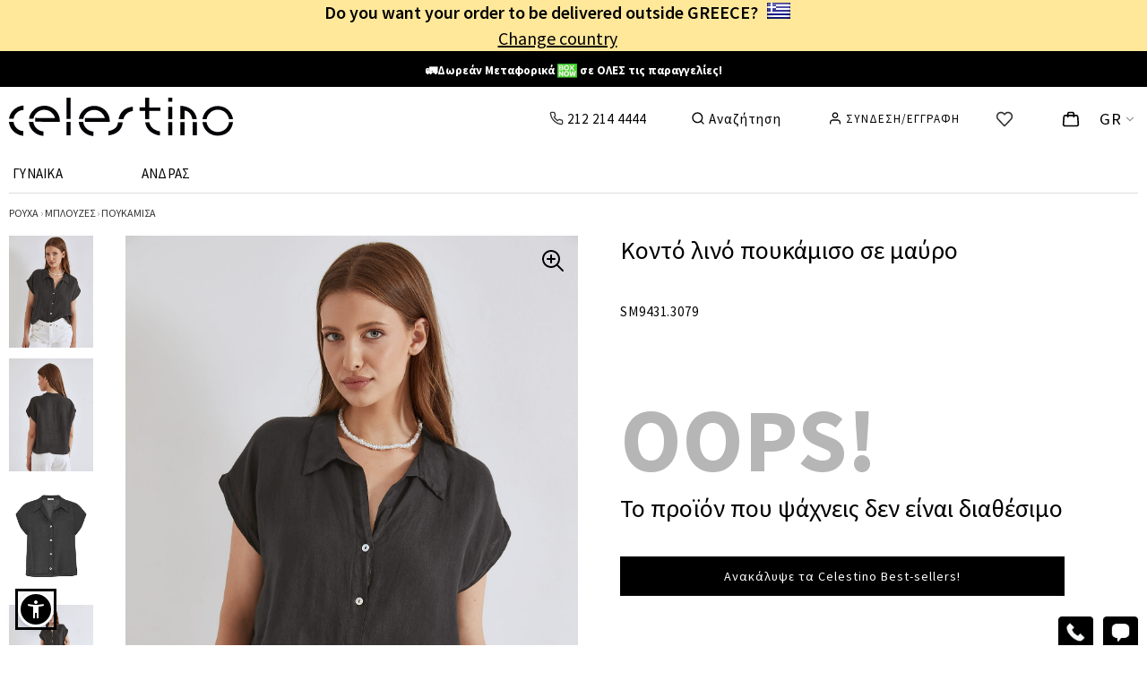

--- FILE ---
content_type: text/html; charset=utf-8
request_url: https://www.celestino.gr/Microservices/ApiMenu2.aspx
body_size: 5832
content:
{"MenuHtml":"<div id=\"MyDesktopStyleAndScripts\">\r\n\r\n        <style>\r\n            .ecmenu25wrap {\r\n                width: 1260px;\r\n                margin: 14px auto 0;\r\n                border-bottom: 1px solid #ddd;\r\n                user-select: none;\r\n            }\r\n\r\n                .ecmenu25wrap .ecmenu25div {\r\n                    display: grid;\r\n                    gap: 80px;\r\n                   /* gap: 112px;*/\r\n                    position: relative;\r\n                }\r\n\r\n                .ecmenu25wrap .ecmenu25btn {\r\n                    cursor: pointer;\r\n                }\r\n\r\n                    .ecmenu25wrap .ecmenu25btn > span {\r\n                        font-weight: 400;\r\n                        font-size: 15px;\r\n                        line-height: 40px;\r\n                        letter-spacing: 0.25px;\r\n                        padding: 0 4px;\r\n                    }\r\n\r\n                    .ecmenu25wrap .ecmenu25btn > .line {\r\n                        width: 35px;\r\n                        height: 1px;\r\n                        margin: 0 auto;\r\n                        position: relative;\r\n                        bottom: -1px;\r\n                    }\r\n\r\n            .ecmenu25panel {\r\n                min-height: 290px;\r\n                position: absolute;\r\n                top: 42px;\r\n                /* left: -65px;*/\r\n                left: 0;\r\n                width: 1130px;\r\n                /* padding: 28px 65px;*/\r\n                padding: 10px 65px;\r\n                visibility: hidden;\r\n                opacity: 0;\r\n                cursor: default;\r\n                z-index: 1;\r\n                transition: visibility 0.2s linear,opacity 0.2s linear;\r\n                -webkit-transition: visibility 0.2s linear,opacity 0.2s linear;\r\n                -moz-transition: visibility 0.2s linear,opacity 0.2s linear;\r\n                -o-transition: visibility 0.2s linear,opacity 0.2s linear;\r\n                background-color: #fff;\r\n                box-shadow: 0 6px 8px 0 rgba(0, 0, 0, 0.2);\r\n                -moz-box-shadow: 0 6px 8px 0 rgba(0, 0, 0, 0.2);\r\n                -webkit-box-shadow: 0 6px 8px 0 rgba(0, 0, 0, 0.2);\r\n            }\r\n\r\n            .ecmenu25wrap .ecmenu25btn:hover > span {\r\n                font-weight: 600;\r\n                letter-spacing: 0;\r\n                padding: 0 4px;\r\n            }\r\n\r\n            .ecmenu25wrap .ecmenu25btn:hover > .line {\r\n                background-color: #000;\r\n            }\r\n\r\n            .ecmenu25wrap .ecmenu25btn:hover > .ecmenu25panel {\r\n                visibility: visible;\r\n                opacity: 1;\r\n                transition: visibility 0.2s linear,opacity 0.2s linear;\r\n                -webkit-transition: visibility 0.2s linear,opacity 0.2s linear;\r\n                -moz-transition: visibility 0.2s linear,opacity 0.2s linear;\r\n                -o-transition: visibility 0.2s linear,opacity 0.2s linear;\r\n            }\r\n\r\n            .ecmenu25panel sup {\r\n                font-weight: normal;\r\n            }\r\n\r\n\r\n            .level2item {\r\n                width: 236px;\r\n            }\r\n\r\n            .level2itembtn {\r\n                display: grid;\r\n                grid-template-columns: 34px auto 15px;\r\n                gap: 0;\r\n                align-items: center;\r\n                height: 36px;\r\n                position: relative;\r\n            }\r\n\r\n                .level2itembtn > div:first-child {\r\n                    color: #000;\r\n                    background-color: #fff;\r\n                    height: 36px;\r\n                    display: grid;\r\n                    align-items: center;\r\n                    padding: 0 4px;\r\n                }\r\n\r\n                    .level2itembtn > div:first-child > img {\r\n                        width: 24px;\r\n                        height: 24px;\r\n                    }\r\n\r\n                .level2itembtn > span, .level2itembtn > a {\r\n                    text-align: left;\r\n                    font-size: 15px;\r\n                    color: #000;\r\n                    font-weight: 300;\r\n                    letter-spacing: 0.5px;\r\n                    line-height: 16px;\r\n                    height: 36px;\r\n                    display: grid;\r\n                    align-items: center;\r\n                    grid-template-columns: max-content max-content;\r\n                }\r\n\r\n\r\n\r\n            .level3wrapper {\r\n                cursor: default;\r\n                position: absolute;\r\n                top: 0;\r\n                bottom: 0;\r\n                left: 296px;\r\n                padding: 40px;\r\n                visibility: hidden;\r\n                opacity: 0;\r\n                text-align: left;\r\n                transition: visibility 0.2s linear,opacity 0.2s linear;\r\n                -webkit-transition: visibility 0.2s linear,opacity 0.2s linear;\r\n                -moz-transition: visibility 0.2s linear,opacity 0.2s linear;\r\n                -o-transition: visibility 0.2s linear,opacity 0.2s linear;\r\n                width: 884px;\r\n            }\r\n\r\n\r\n\r\n            .level0picture {\r\n                position: absolute;\r\n                top: 0;\r\n                bottom: 0;\r\n                left: 296px;\r\n                padding: 40px;\r\n                text-align: center;\r\n                width: 884px;\r\n                background-color: #fff;\r\n            }\r\n\r\n                .level0picture > img {\r\n                    width: auto;\r\n                    max-height: 400px;\r\n                }\r\n\r\n\r\n\r\n            .level2item:hover > .level2itembtn > div:first-child {\r\n                filter: invert(1);\r\n            }\r\n\r\n            .level2item:hover > .level2itembtn span, .level2item:hover > .level2itembtn a {\r\n                /*background-color: #fff;\r\n                filter: invert(1);*/\r\n                background-color: #000;\r\n                color: #fff;\r\n                font-weight: 600;\r\n                letter-spacing: 0;\r\n                opacity: 1;\r\n            }\r\n\r\n            .make-red {\r\n                color: #ff0000;\r\n            }\r\n\r\n\r\n\r\n\r\n            .level2item:hover > .level2itembtn .make-red {\r\n                background-color: #000;\r\n                color: #EF6B6B;\r\n            }\r\n\r\n            .level2item:hover > .level2itembtn sup.make-red {\r\n                background-color: transparent;\r\n                color: #EF6B6B;\r\n            }\r\n\r\n\r\n            .level2item:hover > .level2itembtn > div:nth-child(3) {\r\n                background-image: url(/icons/pointer.svg);\r\n                background-repeat: no-repeat;\r\n                background-size: 15px 36px;\r\n                width: 15px;\r\n                height: 36px;\r\n            }\r\n\r\n            .level2item:hover > .level3wrapper {\r\n                visibility: visible;\r\n                opacity: 1;\r\n                transition: visibility 0.2s linear,opacity 0.2s linear;\r\n                -webkit-transition: visibility 0.2s linear,opacity 0.2s linear;\r\n                -moz-transition: visibility 0.2s linear,opacity 0.2s linear;\r\n                -o-transition: visibility 0.2s linear,opacity 0.2s linear;\r\n            }\r\n\r\n\r\n            .greyshadow {\r\n                width: 8px;\r\n                /*height: calc(100% - 56px);*/\r\n                height: calc(100% - 20px);\r\n                position: absolute;\r\n                left: 285px;\r\n                z-index: 0;\r\n                box-shadow: 4px 0px 4px -3px rgba(0, 0, 0, 0.25)\r\n            }\r\n\r\n            .level3wrapper .galancor {\r\n                cursor: pointer;\r\n                display: grid;\r\n                grid-template-columns: repeat(4,200px);\r\n                gap: 28px;\r\n            }\r\n\r\n                .level3wrapper .galancor > img {\r\n                    width: 200px;\r\n                    height: 268px;\r\n                }\r\n\r\n            .level3wrapper .ancorwrap {\r\n                display: grid;\r\n                font-size: 15px;\r\n                grid-template-columns: repeat(2, 244px);\r\n                gap: 75px;\r\n                /*gap: 26px;*/\r\n                line-height: 30px;\r\n                font-weight: 300;\r\n            }\r\n\r\n                .level3wrapper .ancorwrap > div > div {\r\n                    text-decoration: underline;\r\n                }\r\n\r\n                .level3wrapper .ancorwrap > div > a {\r\n                    display: block;\r\n                    cursor: pointer;\r\n                    letter-spacing: 0.4px;\r\n                    color: #000;\r\n                    text-decoration: none;\r\n                }\r\n\r\n                    .level3wrapper .ancorwrap > div > a:hover {\r\n                        font-weight: 600;\r\n                        letter-spacing: 0;\r\n                    }\r\n        </style>\r\n\r\n    </div><div class='ecmenu25wrap'>\r\n<div class='ecmenu25div' style='grid-template-columns: repeat(2,max-content);'><div class='ecmenu25btn'>\r\n<span>ΓΥΝΑΙΚΑ</span><div class='line'></div>\r\n<div class='ecmenu25panel' style='min-height:450px;'><div class='greyshadow'></div>\r\n<div class='level0picture'><img src='https://2ccdn.celestino.gr//Custom/menu/06012026menubannerWOMAN.webp'/></div><div class='level2item'>\r\n<div class='level3wrapper'>\r\n<a class='galancor' href='/el-gr/best-sellers/r=000000000120'><img src='https://2ccdn.celestino.gr/small/WT1019.0110-81@4.jpg' /><img src='https://2ccdn.celestino.gr/small/WT1037.1540-6@1F.jpg' /><img src='https://2ccdn.celestino.gr/small/WT7911.6956-41@4.jpg' /><img src='https://2ccdn.celestino.gr/small/WT1628.1057-103@1F.jpg' /></a>\r\n\r\n</div>\r\n<a href='/el-gr/best-sellers/r=000000000120' class='level2itembtn'><div><img src='https://1ccdn.celestino.gr/icons/menuicons/view-all.svg' /></div><span>BEST SELLERS</span><div></div>\r\n</a>\r\n</div>\r\n<div class='level2item'>\r\n<div class='level3wrapper'>\r\n<a class='galancor' href='/el-gr/new-in-gynaikeia-rouxa/r=0000000011'><img src='https://2ccdn.celestino.gr/small/SQ7591.3028-101@4.jpg' /><img src='https://2ccdn.celestino.gr/small/SQ7591.0017-11@4.jpg' /><img src='https://2ccdn.celestino.gr/small/SQ7591.0003-4@4.jpg' /><img src='https://2ccdn.celestino.gr/small/SQ7743.2022-21@1F.jpg' /></a>\r\n\r\n</div>\r\n<a href='/el-gr/new-in-gynaikeia-rouxa/r=0000000011' class='level2itembtn'><div><img src='https://1ccdn.celestino.gr/icons/menuicons/loudspeaker.svg' /></div><span>ΝΕΕΣ ΑΦΙΞΕΙΣ</span><div></div>\r\n</a>\r\n</div>\r\n<div class='level2item'>\r\n<div class='level3wrapper'>\r\n<div class='ancorwrap'>\r\n<div>\r\n<div>Κατηγορίες</div><a href='/el-gr/prosfores-gynaikeia-rouxa/r=000000000119'>Προβολή όλων</a><a href='/el-gr/best-selling-prosfores/r=000000000127'>Best Selling Εκπτώσεις</a><a href='/el-gr/nees-prosfores-gynaika/r=0000000047'>Νέες Εκπτώσεις</a><a href='/el-gr/gynaikeies-prosfores-katw-apo-10/r=0000000053'>Έως 9,99€</a><a href='/el-gr/gynaikeia-katw-apo-20/r=000000000223'>Έως 19,99€</a><a href='/el-gr/prosfores-gynaikeia-poulover/r=0104000601'>Πουλόβερ</a><a href='/el-gr/prosfores-gynaikeies-mplouzes/r=0104000001'>Μπλούζες</a><a href='/el-gr/prosfores-gynaikeia-panoforia/r=0107000001'>Πανωφόρια</a><a href='/el-gr/prosfores-gynaikeia-pantelonia/r=0101000001'>Παντελόνια</a><a href='/el-gr/prosfores-foremata/r=0108000001'>Φορέματα</a><a href='/el-gr/gynaikeia-athlitika-prosfores/r=0127000001'>Αθλητικά</a><a href='/el-gr/gynaikeia-set-best-selling-offers/r=000000000222'>Co-Ord Σετ</a><a href='/el-gr/gynaikeia-esorouha-prosfores/r=0126000001'>Εσώρουχα</a><a href='/el-gr/prosfores-gynaikeia-aksesouar/r=000000000214'>Αξεσουάρ</a>\r\n</div>\r\n<div>\r\n<div>Δημοφιλείς Αναζητήσεις</div><a href='/el-gr/fall-winter-gynaikeies-prosfores/r=0000000056'>Φθινόπωρο-Χειμώνας</a><a href='/el-gr/prosfores-gynaikeia-rouxa-megala-megethi/r=000000000128'>Μεγάλα μεγέθη</a><a href='/el-gr/gynaikeies-zaketes-prosfores/r=0107000701'>Ζακέτες</a><a href='/el-gr/prosfores-gynaikeies-makrymanikes-mplouzes/r=0104000401'>Μακρυμάνικες μπλούζες</a><a href='/el-gr/gynaikeia-poukamisa-prosfores/r=0104006001'>Πουκάμισα</a><a href='/el-gr/prosfores-gynaikeia-papoutsia/r=0116000001'>Παπούτσια</a><a href='/el-gr/prosfores-gynaikeies-tsantes/r=0118000001'>Τσάντες</a>\r\n</div>\r\n</div>\r\n\r\n</div>\r\n<a href='/el-gr/prosfores-gynaikeia-rouxa/r=000000000119' class='level2itembtn'><div><img src='https://1ccdn.celestino.gr/icons/menuicons/offers.svg' /></div><span><span class=\"make-red\">WINTER SALES<sup>HOT!</sup></span></span><div></div>\r\n</a>\r\n</div>\r\n<div class='level2item'>\r\n<div class='level3wrapper'>\r\n<div class='ancorwrap'>\r\n<div>\r\n<div>Κατηγορίες</div><a href='/el-gr/gynaikeia-plekta-rouxa/r=000000000132'>Knitwear</a><a href='/el-gr/gynaikeia-set/r=000000000121'>Co-Ords /  Σετ</a><a href='/el-gr/denim/r=0000000071'>Denim</a><a href='/el-gr/gynaikeia-rouxa-grafeiou/r=000000000069'>Office Style</a><a href='/el-gr/tik-tok-style/r=0000000066'>TikTok Looks</a><a href='/el-gr/gynaikeia-rouxa-mpez-kafe-neutral/r=000000000206'>Timeless Neutrals</a><a href='/el-gr/gynaikeia-basics/r=000000000219'>Basics</a><a href='/el-gr/gynaikeia-vamvakera-rouxa/r=000000000166'>Βαμβακερά</a><a href='/el-gr/gynaikeia-casual-rouxa/r=000000000208'>Casual, everyday Comfort</a><a href='/el-gr/gynaikeia-rouxa-aksesouar-gia-party/r=0000000063'>Partywear</a><a href='/el-gr/rouxa-egkimosinis/r=0000000072'>Ρούχα Εγκυμοσύνης</a>\r\n</div>\r\n</div>\r\n\r\n</div>\r\n<div class='level2itembtn'><div><img src='https://1ccdn.celestino.gr/icons/menuicons/chart-line-up.svg' /></div><span>TRENDING NOW</span><div></div>\r\n</div>\r\n</div>\r\n<div class='level2item'>\r\n<div class='level3wrapper'>\r\n<div class='ancorwrap'>\r\n<div>\r\n<div>Κατηγορίες</div><a href='/el-gr/gynaikeies-mplouzes/r=0104000000'>Προβολή όλων</a><a href='/el-gr/gynaikeia-poulover/r=0104000600'>Πουλόβερ</a><a href='/el-gr/gynaikeies-makrymanikes-mplouzes/r=0104000400'>Μακρυμάνικες</a><a href='/el-gr/gynaikeia-zivagko/r=0104009500'>Ζιβάγκο</a><a href='/el-gr/poukamisa-kai-poukamises/r=0000000075'>Πουκάμισα</a><a href='/el-gr/gynaikeia-athlitika-fouter/r=0127011800'>Αθλητικά Φούτερ / Ζακέτες</a><a href='/el-gr/gynaikeia-kormakia/r=0104006100'>Κορμάκια</a><a href='/el-gr/gynaikeies-amanikes-mplouzes/r=0104000200'>Αμάνικες</a><a href='/el-gr/gynaikeies-kontomanikes-mplouzes/r=0104000300'>Κοντομάνικες</a><a href='/el-gr/megala-megethi-gynaikeies-mplouzes/r=0104000002'>Μεγάλα μεγέθη</a><a href='/el-gr/prosfores-gynaikeies-mplouzes/r=0104000001'>Προσφορές</a>\r\n</div>\r\n<div>\r\n<div>Δημοφιλείς Αναζητήσεις</div><a href='/el-gr/gynaikeies-mplouzes-xeimerines/r=010400000161'>Χειμερινές</a><a href='/el-gr/gynaikeies-vradines-mplouzes/r=010400000163'>Βραδινές</a><a href='/el-gr/gynaikeies-mplouzes-saten/r=010400000164'>Σατέν</a><a href='/el-gr/gynaikeies-mplouzes-gia-party/r=0104000063'>Partywear</a><a href='/el-gr/gynaikeies-mplouzes-grafeiou/r=010400000069'>Γραφείου</a><a href='/el-gr/gynaikeies-mplouzes-animal-print/r=010400000124'>Animal Prints</a><a href='/el-gr/gynaikeies-rip-mplouzes/r=010400000173'>Ριπ</a><a href='/el-gr/gynaikeies-vamvakeres-mplouzes/r=010400000166'>Βαμβακερές</a><a href='/el-gr/gynaikeies-maures-mplouzes/r=010400000178'>Μαύρες</a><a href='/el-gr/gynaikeies-kokkines-mplouzes/r=010400000193'>Κόκκινες</a><a href='/el-gr/gynaikeies-mplouzes-maniki-tria-tetarta/r=010400000167'>Με μανίκι ¾</a><a href='/el-gr/gynaikeia-t-shirts/r=0104009400'>T-shirts</a>\r\n</div>\r\n</div>\r\n\r\n</div>\r\n<a href='/el-gr/gynaikeies-mplouzes/r=0104000000' class='level2itembtn'><div><img src='https://1ccdn.celestino.gr/icons/menuicons/t-shirt.svg' /></div><span>ΜΠΛΟΥΖΕΣ</span><div></div>\r\n</a>\r\n</div>\r\n<div class='level2item'>\r\n<div class='level3wrapper'>\r\n<div class='ancorwrap'>\r\n<div>\r\n<div>Κατηγορίες</div><a href='/el-gr/gynaikeia-pantelonia/r=0101000000'>Προβολή όλων</a><a href='/el-gr/tzin/r=0101002000'>Τζιν</a><a href='/el-gr/gynaikeia-yfasmatina-pantelonia/r=0101001800'>Υφασμάτινα παντελόνια</a><a href='/el-gr/gynaikeies-pantelones/r=0101009100'>Παντελόνες / Ζιπ Κιλότ</a><a href='/el-gr/gynaikeia-kolan/r=0101002300'>Κολάν</a><a href='/el-gr/athlitikes-gynaikeies-formes/r=0127012600'>Αθλητικές Φόρμες</a><a href='/el-gr/megala-megethi-gynaikeia-pantelonia/r=0101000002'>Μεγάλα μεγέθη</a><a href='/el-gr/prosfores-gynaikeia-pantelonia/r=0101000001'>Προσφορές</a>\r\n</div>\r\n<div>\r\n<div>Δημοφιλείς Αναζητήσεις</div><a href='/el-gr/gynaikeies-psilomeses-pantelones/r=010100910170'>Ψηλόμεσες παντελόνες</a><a href='/el-gr/gynaikeia-psilomesa-pantelonia/r=010100000170'>Ψηλόμεσα Παντελόνια</a><a href='/el-gr/gynaikeia-pantelonia-grafeiou/r=010100000069'>Παντελόνια Γραφείου</a><a href='/el-gr/gynaikeia-pantelonia-dermatini/r=0101000094'>Παντελόνια Δερματίνης</a><a href='/el-gr/gynaikeies-kampanes/r=000000000203'>Καμπάνες</a><a href='/el-gr/gynaikeia-psilomesa-jeans/r=010100200170'>Ψηλόμεσα Τζιν</a>\r\n</div>\r\n</div>\r\n\r\n</div>\r\n<a href='/el-gr/gynaikeia-pantelonia/r=0101000000' class='level2itembtn'><div><img src='https://1ccdn.celestino.gr/icons/menuicons/trousers.svg' /></div><span>ΠΑΝΤΕΛΟΝΙΑ</span><div></div>\r\n</a>\r\n</div>\r\n<div class='level2item'>\r\n<div class='level3wrapper'>\r\n<div class='ancorwrap'>\r\n<div>\r\n<div>Κατηγορίες</div><a href='/el-gr/gynaikeia-panoforia/r=0107000000'>Προβολή όλων</a><a href='/el-gr/gynaikeia-mpoufan/r=0107000800'>Μπουφάν</a><a href='/el-gr/gynaikeies-zaketes/r=0107000700'>Ζακέτες</a><a href='/el-gr/gynaikeia-palto/r=0107000900'>Παλτό</a><a href='/el-gr/gynaikeies-gounes/r=0107001300'>Γούνες</a><a href='/el-gr/gynaikeia-amanika-mpoufan-gileka/r=0107005400'>Αμάνικα μπουφάν & γιλέκα</a><a href='/el-gr/gynaikeia-sakakia/r=0107001000'>Σακάκια</a><a href='/el-gr/kapes/r=0107006200'>Κάπες</a><a href='/el-gr/megala-megethi-gynaikeia-panoforia/r=0107000002'>Μεγάλα μεγέθη</a><a href='/el-gr/prosfores-gynaikeia-panoforia/r=0107000001'>Προσφορές</a>\r\n</div>\r\n<div>\r\n<div>Δημοφιλείς Αναζητήσεις</div><a href='/el-gr/gynaikeia-xeimerina-panoforia/r=000000000227'>Χειμερινά Πανωφόρια</a><a href='/el-gr/gynaikeia-mpoufan-xeimwniatika-makria/r=010700080186'>Χειμερινά Μπουφάν</a><a href='/el-gr/gynaikeia-mpoufan-puffer/r=010700080189'>Puffer</a><a href='/el-gr/gynaikeia-kathimerina-mpoufan/r=010700080131'>Καθημερινά Μπουφάν</a><a href='/el-gr/gynaikeia-panoforia-vradina/r=010700000163'>Βραδινά</a><a href='/el-gr/gynaikeia-panoforia-dermatini/r=0107000094'>Δερματίνης</a>\r\n</div>\r\n</div>\r\n\r\n</div>\r\n<a href='/el-gr/gynaikeia-panoforia/r=0107000000' class='level2itembtn'><div><img src='https://1ccdn.celestino.gr/icons/menuicons/outerwear.svg' /></div><span>ΠΑΝΩΦΟΡΙΑ</span><div></div>\r\n</a>\r\n</div>\r\n<div class='level2item'>\r\n<div class='level3wrapper'>\r\n<div class='ancorwrap'>\r\n<div>\r\n<div>Κατηγορίες</div><a href='/el-gr/foremata/r=0108000000'>Προβολή όλων</a><a href='/el-gr/midi-foremata/r=0108011400'>Midi φορέματα</a><a href='/el-gr/maxi-foremata/r=0108001400'>Maxi φορέματα</a><a href='/el-gr/mini-foremata/r=0108011300'>Mini φορέματα</a><a href='/el-gr/megala-megethi-foremata/r=0108000002'>Μεγάλα μεγέθη</a><a href='/el-gr/prosfores-foremata/r=0108000001'>Προσφορές</a>\r\n</div>\r\n<div>\r\n<div>Δημοφιλείς Αναζητήσεις</div><a href='/el-gr/kathimerina-foremata/r=010800000131'>Καθημερινά</a><a href='/el-gr/vradina-foremata/r=010800000163'>Βραδινά</a><a href='/el-gr/foremata-gia-party/r=000000000141'>Partywear</a><a href='/el-gr/mavra-foremata/r=010800000178'>Μαύρα</a><a href='/el-gr/foremata-grafeiou/r=010800000069'>Γραφείου</a><a href='/el-gr/foremata-animal-print/r=010800000124'>Animal Print</a><a href='/el-gr/foremata-saten/r=010800000164'>Σατέν</a><a href='/el-gr/xeimerina-foremata/r=010800000161'>Χειμερινά</a><a href='/el-gr/makrymanika-foremata/r=010800000182'>Μακρυμάνικα</a>\r\n</div>\r\n</div>\r\n\r\n</div>\r\n<a href='/el-gr/foremata/r=0108000000' class='level2itembtn'><div><img src='https://1ccdn.celestino.gr/icons/menuicons/clothing.svg' /></div><span>ΦΟΡΕΜΑΤΑ</span><div></div>\r\n</a>\r\n</div>\r\n<div class='level2item'>\r\n<div class='level3wrapper'>\r\n<div class='ancorwrap'>\r\n<div>\r\n<div>Κατηγορίες</div><a href='/el-gr/gynaikeia-athlitika-rouxa/r=0127000000'>Προβολή όλων</a><a href='/el-gr/athlitika-gynaikeia-kolan/r=0127012700'>Αθλητικά Κολάν</a><a href='/el-gr/athlitika-gynaikeia-tops/r=0127012500'>Αθλητικά Tops / Μπουστάκια</a><a href='/el-gr/gynaikeia-athlitika-set-formas/r=0127012800'>Σετ Φόρμας</a><a href='/el-gr/athlitikes-gynaikeies-formes/r=0127012600'>Αθλητικές Φόρμες</a><a href='/el-gr/gynaikeia-athlitika-fouter/r=0127011800'>Αθλητικά Φούτερ / Ζακέτες</a><a href='/el-gr/gynaikeia-athlitika-megala-megethi/r=0127000002'>Μεγάλα μεγέθη</a><a href='/el-gr/gynaikeia-athlitika-prosfores/r=0127000001'>Προσφορές</a>\r\n</div>\r\n</div>\r\n\r\n</div>\r\n<a href='/el-gr/gynaikeia-athlitika-rouxa/r=0127000000' class='level2itembtn'><div><img src='https://1ccdn.celestino.gr/icons/menuicons/tanks.svg' /></div><span>ΑΘΛΗΤΙΚΑ</span><div></div>\r\n</a>\r\n</div>\r\n<div class='level2item'>\r\n<div class='level3wrapper'>\r\n<div class='ancorwrap'>\r\n<div>\r\n<div>Κατηγορίες</div><a href='/el-gr/foustes/r=0102000000'>Προβολή όλων</a><a href='/el-gr/midi-foustes/r=0102011600'>Midi φούστες</a><a href='/el-gr/maxi-foustes/r=0102011700'>Maxi φούστες</a><a href='/el-gr/mini-foustes/r=0102011500'>Mini φούστες</a><a href='/el-gr/plise-foustes/r=010200000224'>Πλισέ Φούστες</a><a href='/el-gr/megala-megethi-foustes/r=0102000002'>Μεγάλα μεγέθη</a><a href='/el-gr/prosfores-foustes/r=0102000001'>Προσφορές</a>\r\n</div>\r\n</div>\r\n\r\n</div>\r\n<a href='/el-gr/foustes/r=0102000000' class='level2itembtn'><div><img src='https://1ccdn.celestino.gr/icons/menuicons/maxi-skirt.svg' /></div><span>ΦΟΥΣΤΕΣ</span><div></div>\r\n</a>\r\n</div>\r\n<div class='level2item'>\r\n<div class='level3wrapper'>\r\n<div class='ancorwrap'>\r\n<div>\r\n<div>Κατηγορίες</div><a href='/el-gr/gynaikeia-esorouxa-kai-homewear/r=000000000215'>Προβολή όλων</a><a href='/el-gr/esorouxa-soutien/r=0126012000'>Σουτιέν</a><a href='/el-gr/gynaikeia-slipakia/r=0126012100'>Σλιπάκια</a><a href='/el-gr/gynaikeia-isothermika/r=0126013200'>Ισοθερμικά</a><a href='/el-gr/gynaikeia-set-esorouxon/r=0126012200'>Σετ Εσωρούχων</a><a href='/el-gr/gynaikeia-kalson-kaltses/r=000000000129'>Κάλτσες & Καλσόν</a><a href='/el-gr/gynaikeies-pitzames/r=000000000130'>Πιτζάμες / Νυχτικά</a><a href='/el-gr/gynaikeia-esorouxa-kormakia/r=0126012300'>Κορμάκια</a><a href='/el-gr/petsetes-mpournouzia/r=0129031100'>Πετσέτες</a><a href='/el-gr/gynaikeies-pantofles/r=0125012400'>Παντόφλες</a>\r\n</div>\r\n<div>\r\n<div>Δημοφιλείς Αναζητήσεις</div><a href='/el-gr/gynaikeia-esorouxa/r=000000000205'>Γυναικεία Εσώρουχα</a><a href='/el-gr/gynaikeia-vamvakera-esorouha/r=012600000166'>Βαμβακερά Εσώρουχα</a><a href='/el-gr/gynaikeia-homewear/r=0125000000'>Γυναικεία Ένδυση Σπιτιού</a>\r\n</div>\r\n</div>\r\n\r\n</div>\r\n<a href='/el-gr/gynaikeia-esorouxa-kai-homewear/r=000000000215' class='level2itembtn'><div><img src='https://1ccdn.celestino.gr/icons/menuicons/underwear.svg' /></div><span>ΕΣΩΡΟΥΧΑ / HOMEWEAR</span><div></div>\r\n</a>\r\n</div>\r\n<div class='level2item'>\r\n<div class='level3wrapper'>\r\n<div class='ancorwrap'>\r\n<div>\r\n<div>Κατηγορίες</div><a href='/el-gr/gynaikeies-tsantes/r=0118000000'>Προβολή όλων</a><a href='/el-gr/gynaikeies-tsantes-omou/r=0118018300'>Τσάντες ώμου</a><a href='/el-gr/gynaikeies-tsantes-xiasti/r=0118018400'>Τσάντες χιαστί</a><a href='/el-gr/gynaikeies-tsantes-fakeloi/r=0118018100'>Φάκελοι / Clutches</a><a href='/el-gr/gynaikeies-tsantes-xeiros/r=0118018200'>Χειρός</a><a href='/el-gr/prosfores-gynaikeies-tsantes/r=0118000001'>Προσφορές</a><a href='/el-gr/gynaikeia-sakidia-platis/r=0118006500'>Σακίδια</a>\r\n</div>\r\n<div>\r\n<div>Δημοφιλείς Αναζητήσεις</div><a href='/el-gr/gynaikeies-mavres-tsantes/r=011800000209'>Μαύρες</a><a href='/el-gr/gynaikeies-kafe-tsantes/r=011800000210'>Καφέ & μπεζ</a><a href='/el-gr/gynaikeies-vradines-tsantes/r=011800000163'>Βραδινές</a>\r\n</div>\r\n</div>\r\n\r\n</div>\r\n<a href='/el-gr/gynaikeies-tsantes/r=0118000000' class='level2itembtn'><div><img src='https://1ccdn.celestino.gr/icons/menuicons/carrier.svg' /></div><span>ΤΣΑΝΤΕΣ</span><div></div>\r\n</a>\r\n</div>\r\n<div class='level2item'>\r\n<div class='level3wrapper'>\r\n<div class='ancorwrap'>\r\n<div>\r\n<div>Κατηγορίες</div><a href='/el-gr/gynaikeia-diafora-aksesouar/r=000000000142'>Προβολή όλων</a><a href='/el-gr/gynaikeia-papoutsia/r=0116000000'>Παπούτσια</a><a href='/el-gr/kosmimata/r=0124000000'>Κοσμήματα</a><a href='/el-gr/gynaikeies-zones/r=0111004300'>Ζώνες</a><a href='/el-gr/gynaikeia-kaskol/r=0111008600'>Κασκόλ</a><a href='/el-gr/esarpes-kai-mantilia/r=000000000143'>Εσάρπες</a><a href='/el-gr/gynaikeia-skoufakia/r=0111005900'>Σκούφοι</a><a href='/el-gr/gynaikeia-kalson-kaltses/r=000000000129'>Κάλτσες & Καλσόν</a><a href='/el-gr/gynaikeia-gantia/r=0111005800'>Γάντια</a><a href='/el-gr/gynaikeia-gyalia-iliou-kai-kordonia/r=0111009800'>Γυαλιά ηλίου</a><a href='/el-gr/gynaikeia-aksesouar-mallion/r=0123000000'>Αξεσουάρ μαλλιών</a><a href='/el-gr/gynaikeia-xeimerina-kapela/r=000000000135'>Χειμερινά καπέλα</a>\r\n</div>\r\n<div>\r\n<div>Δημοφιλείς Αναζητήσεις</div><a href='/el-gr/prosfores-gynaikeia-aksesouar/r=000000000214'>Προσφορές</a><a href='/el-gr/gynaikeia-papoutsia-flat/r=0116003700'>Φλατ παπούτσια</a><a href='/el-gr/gynaikeia-athlitika-papoutsia/r=0116007400'>Sneakers</a><a href='/el-gr/gynaikeies-mpotes/r=0116003400'>Μπότες</a><a href='/el-gr/gynaikeia-skoularikia/r=0124007300'>Σκουλαρίκια</a><a href='/el-gr/gynaikeia-kolie/r=0124004500'>Κολιέ</a><a href='/el-gr/daxtylidia/r=0124008400'>Δαχτυλίδια</a><a href='/el-gr/gynaikeia-proionta-beauty/r=0128000000'>Περιποίηση σώματος</a><a href='/el-gr/arwmatika-keria/r=0000000077'>Αρωματικά κεριά</a><a href='/el-gr/eidh-grafeioy/r=0300000000'>Είδη Γραφείου</a>\r\n</div>\r\n</div>\r\n\r\n</div>\r\n<a href='/el-gr/gynaikeia-diafora-aksesouar/r=000000000142' class='level2itembtn'><div><img src='https://1ccdn.celestino.gr/icons/menuicons/frames.svg' /></div><span>ΑΞΕΣΟΥΑΡ</span><div></div>\r\n</a>\r\n</div>\r\n<div class='level2item'>\r\n<div class='level3wrapper'>\r\n<div class='ancorwrap'>\r\n<div>\r\n<div>Κατηγορίες</div><a href='/el-gr/oikonomika-gynaikeia-rouxa-axesouar/r=000000000216'>Προβολή όλων</a><a href='/el-gr/bazaar-women/r=0000000049'>Τελευταία τεμάχια</a><a href='/el-gr/gynaikeies-prosfores-katw-apo-10/r=0000000053'>Έως 9,99€</a><a href='/el-gr/gynaikeia-katw-apo-20/r=000000000223'>Έως 19,99€</a>\r\n</div>\r\n</div>\r\n\r\n</div>\r\n<a href='/el-gr/oikonomika-gynaikeia-rouxa-axesouar/r=000000000216' class='level2itembtn'><div><img src='https://1ccdn.celestino.gr/icons/menuicons/smart_buy_small.svg' /></div><span>SMART BUYS</span><div></div>\r\n</a>\r\n</div>\r\n<div class='level2item'>\r\n<div class='level3wrapper'>\r\n<div class='ancorwrap'>\r\n<div>\r\n<div>Κατηγορίες</div><a href='/el-gr/gynaikeia-rouxa-megala-megethi/r=0000000002'>Προβολή όλων</a><a href='/el-gr/megala-megethi-gynaikeies-mplouzes/r=0104000002'>Μπλούζες</a><a href='/el-gr/megala-megethi-gynaikeia-pantelonia/r=0101000002'>Παντελόνια</a><a href='/el-gr/megala-megethi-gynaikeia-panoforia/r=0107000002'>Πανωφόρια</a><a href='/el-gr/megala-megethi-foremata/r=0108000002'>Φορέματα</a><a href='/el-gr/gynaikeia-athlitika-megala-megethi/r=0127000002'>Αθλητικά</a><a href='/el-gr/megala-megethi-foustes/r=0102000002'>Φούστες</a><a href='/el-gr/gynaikeia-esorouha-megala-megethi/r=0126000002'>Εσώρουχα</a><a href='/el-gr/prosfores-gynaikeia-rouxa-megala-megethi/r=000000000128'>Προσφορές</a>\r\n</div>\r\n<div>\r\n<div>Δημοφιλείς Αναζητήσεις</div><a href='/el-gr/megala-megethi-gynaikeia-poulover/r=0104000602'>Πουλόβερ</a><a href='/el-gr/megala-megethi-gynaikeies-makrymanikes/r=0104000402'>Μακρυμάνικες</a><a href='/el-gr/megala-megethi-gynaikeia-poukamisa/r=0104006002'>Πουκάμισα</a><a href='/el-gr/megala-megethi-gynaikeia-tzin/r=0101002002'>Τζιν</a><a href='/el-gr/megala-megethi-gynaikeies-pantelones/r=0101009102'>Παντελόνες</a><a href='/el-gr/gynaikeies-zaketes-megala-megethi/r=0107000702'>Ζακέτες</a><a href='/el-gr/megala-megethi-gynaikeia-panoforia/r=0107000002'>Πανωφόρια</a><a href='/el-gr/gynaikeies-vradines-mplouzes-megala-megethi/r=010400000212'>Βραδινές μπλούζες</a><a href='/el-gr/gynaikeia-vradina-rouxa-megala-megethi/r=000000000212'>Βραδινά ρούχα</a>\r\n</div>\r\n</div>\r\n\r\n</div>\r\n<a href='/el-gr/gynaikeia-rouxa-megala-megethi/r=0000000002' class='level2itembtn'><div><img src='https://1ccdn.celestino.gr/icons/menuicons/raincoat.svg' /></div><span>ΜΕΓΑΛΑ ΜΕΓΕΘΗ</span><div></div>\r\n</a>\r\n</div>\r\n\r\n</div>\r\n</div>\r\n\r\n<div class='ecmenu25btn'>\r\n<span>ΑΝΔΡΑΣ</span><div class='line'></div>\r\n<div class='ecmenu25panel' style='min-height:300px;'><div class='greyshadow'></div>\r\n<div class='level0picture'><img src='https://2ccdn.celestino.gr//Custom/menu/03092025menubannerMAN.webp'/></div><div class='level2item'>\r\n<div class='level3wrapper'>\r\n<a class='galancor' href='/el-gr/andrika-rouxa/r=0000000020'><img src='https://2ccdn.celestino.gr/small/WT1700.5321-1@2.jpg' /><img src='https://2ccdn.celestino.gr/small/WT9859.1059-1@2.jpg' /><img src='https://2ccdn.celestino.gr/small/WT9859.1059-3@2.jpg' /><img src='https://2ccdn.celestino.gr/small/WT9859.1059-81@2.jpg' /></a>\r\n\r\n</div>\r\n<a href='/el-gr/andrika-rouxa/r=0000000020' class='level2itembtn'><div><img src='https://1ccdn.celestino.gr/icons/menuicons/whole.svg' /></div><span>ΠΡΟΒΟΛΗ ΟΛΩΝ</span><div></div>\r\n</a>\r\n</div>\r\n<div class='level2item'>\r\n<div class='level3wrapper'>\r\n<a class='galancor' href='/el-gr/bazaar-men/r=0000000050'><img src='https://2ccdn.celestino.gr/small/WQ0001.1003-1@1F.jpg' /><img src='https://2ccdn.celestino.gr/small/WT1700.5321-41@2.jpg' /><img src='https://2ccdn.celestino.gr/small/WQ1010.3013-102@1F.jpg' /><img src='https://2ccdn.celestino.gr/small/WQ7941.4205-1@1F.jpg' /></a>\r\n\r\n</div>\r\n<a href='/el-gr/bazaar-men/r=0000000050' class='level2itembtn'><div><img src='https://1ccdn.celestino.gr/icons/menuicons/whole.svg' /></div><span>SMART BUYS</span><div></div>\r\n</a>\r\n</div>\r\n<div class='level2item'>\r\n<div class='level3wrapper'>\r\n<a class='galancor' href='/el-gr/andrikes-mplouzes/r=0201000000'><img src='https://2ccdn.celestino.gr/small/AS4001.4001-1@1F.jpg' /><img src='https://2ccdn.celestino.gr/small/AS4001.4001-14@1F.jpg' /><img src='https://2ccdn.celestino.gr/small/AS4001.4001-7@1F.jpg' /><img src='https://2ccdn.celestino.gr/small/AS4001.4001-41@1F.jpg' /></a>\r\n\r\n</div>\r\n<a href='/el-gr/andrikes-mplouzes/r=0201000000' class='level2itembtn'><div><img src='https://1ccdn.celestino.gr/icons/menuicons/t-shirt.svg' /></div><span>ΜΠΛΟΥΖΕΣ</span><div></div>\r\n</a>\r\n</div>\r\n<div class='level2item'>\r\n<div class='level3wrapper'>\r\n<a class='galancor' href='/el-gr/andrika-pantelonia/r=0202000000'><img src='https://2ccdn.celestino.gr/small/WQ0001.1003-81@1F.jpg' /><img src='https://2ccdn.celestino.gr/small/WQ0001.1003-4@1F.jpg' /><img src='https://2ccdn.celestino.gr/small/WQ0001.1003-1@1F.jpg' /><img src='https://2ccdn.celestino.gr/small/SN0001.1010-1@2.jpg' /></a>\r\n\r\n</div>\r\n<a href='/el-gr/andrika-pantelonia/r=0202000000' class='level2itembtn'><div><img src='https://1ccdn.celestino.gr/icons/menuicons/trousers.svg' /></div><span>ΠΑΝΤΕΛΟΝΙΑ</span><div></div>\r\n</a>\r\n</div>\r\n<div class='level2item'>\r\n<div class='level3wrapper'>\r\n<a class='galancor' href='/el-gr/andrika-athlitika-rouxa/r=0203000000'><img src='https://2ccdn.celestino.gr/small/WT9859.1059-1@2.jpg' /><img src='https://2ccdn.celestino.gr/small/WT9859.1059-3@2.jpg' /><img src='https://2ccdn.celestino.gr/small/WT9859.1059-81@2.jpg' /><img src='https://2ccdn.celestino.gr/small/WT9859.1767-81@2.jpg' /></a>\r\n\r\n</div>\r\n<a href='/el-gr/andrika-athlitika-rouxa/r=0203000000' class='level2itembtn'><div><img src='https://1ccdn.celestino.gr/icons/menuicons/tanks.svg' /></div><span>ΑΘΛΗΤΙΚΑ</span><div></div>\r\n</a>\r\n</div>\r\n<div class='level2item'>\r\n<div class='level3wrapper'>\r\n<a class='galancor' href='/el-gr/andrika-panoforia/r=0206000000'><img src='https://2ccdn.celestino.gr/small/WT1700.5321-1@2.jpg' /><img src='https://2ccdn.celestino.gr/small/WT1700.6516-81@2.jpg' /><img src='https://2ccdn.celestino.gr/small/WT1700.6516-41@2.jpg' /><img src='https://2ccdn.celestino.gr/small/WT1700.6298-1@2.jpg' /></a>\r\n\r\n</div>\r\n<a href='/el-gr/andrika-panoforia/r=0206000000' class='level2itembtn'><div><img src='https://1ccdn.celestino.gr/icons/menuicons/coat.svg' /></div><span>ΠΑΝΩΦΟΡΙΑ</span><div></div>\r\n</a>\r\n</div>\r\n<div class='level2item'>\r\n<div class='level3wrapper'>\r\n<a class='galancor' href='/el-gr/andriki-endisi-spitiou/r=0205000000'><img src='https://2ccdn.celestino.gr/small/WT9833.1002-1@2.jpg' /><img src='https://2ccdn.celestino.gr/small/WT9986.A504-1@2.jpg' /><img src='https://2ccdn.celestino.gr/small/WT9986.A504-81@2.jpg' /><img src='https://2ccdn.celestino.gr/small/WT9986.A504-3@2.jpg' /></a>\r\n\r\n</div>\r\n<a href='/el-gr/andriki-endisi-spitiou/r=0205000000' class='level2itembtn'><div><img src='https://1ccdn.celestino.gr/icons/menuicons/pantsuit.svg' /></div><span>ΕΣΩΡΟΥΧΑ / HOMEWEAR</span><div></div>\r\n</a>\r\n</div>\r\n<div class='level2item'>\r\n<div class='level3wrapper'>\r\n<a class='galancor' href='/el-gr/andrika-aksesouar/r=000000000213'><img src='https://2ccdn.celestino.gr/small/WQ9444.A241-1@1F.jpg' /><img src='https://2ccdn.celestino.gr/small/SN1019.A219-11@2.jpg' /><img src='https://2ccdn.celestino.gr/small/SN1019.A219-1@2.jpg' /></a>\r\n\r\n</div>\r\n<a href='/el-gr/andrika-aksesouar/r=000000000213' class='level2itembtn'><div><img src='https://1ccdn.celestino.gr/icons/menuicons/frames.svg' /></div><span>ΑΞΕΣΟΥΑΡ</span><div></div>\r\n</a>\r\n</div>\r\n\r\n</div>\r\n</div>\r\n\r\n</div>\r\n</div>\r\n"}

--- FILE ---
content_type: text/html; charset=utf-8
request_url: https://www.celestino.gr/Microservices1/ApiSuggestions.aspx
body_size: 4581
content:
{"Html":"<div id='sugg-wrap'><div class='viewed_div'><span class='lineheader'>Μπορεί να σου αρέσουν...</span><div id='SGecslider' class='noecslider'><div class='viewslides'><div class='rsbl item' data-productid='SM1795.3007' cpsku='SM179530072gr'><a class=\"imagelink\" onclick=\"return GoogleItemClick(1,'PDP_Suggestions');\" href=\"/el-gr/asymmetro-poukamiso-me-tsepes-mavro/prd/sm1795.3007/1\"><img  src='https://2ccdn.celestino.gr/small/SM1795.3007-1@4.JPG' alt='Ασύμμετρο πουκάμισο με τσέπες σε μαύρο' class='rsimg imageblock' atsrc='' cd='SM1795.3007' cl='1' pidx='0' po='4' pav='4,1F,2,2F,6'/><div class='p-arrow-left' onclick='showor(this,event);'></div><div class='p-arrow-right' onclick='showhv(this,event);'></div></a><table style='width:100%;'><tr><td><h2 class='sp0'>Ασύμμετρο πουκάμισο με τσέπες</h2><span class='sp1'>€16,99</span></td><td style='vertical-align: top;'><img src='https://1ccdn.celestino.gr/icons/heartwhite.svg' onclick=\"add_to_wishlist(3867647,2,0,this,event);\" alt='wishlist' style='width:20px;height:20px;cursor:pointer;' onmouseover=\"this.src='https://1ccdn.celestino.gr/icons/heartblack.svg';\" onmouseout=\"this.src='https://1ccdn.celestino.gr/icons/heartwhite.svg';\"/></td></tr></table></div><div class='rsbl item' data-productid='SM9428.4796' cpsku='SM942847963gr'><a class=\"imagelink\" onclick=\"return GoogleItemClick(2,'PDP_Suggestions');\" href=\"/el-gr/vamvakero-t-shirt-mavro/prd/sm9428.4796/1\"><img  src='https://2ccdn.celestino.gr/small/SM9428.4796-1@4.JPG' alt='Βαμβακερό T-shirt σε μαύρο' class='rsimg imageblock' atsrc='' cd='SM9428.4796' cl='1' pidx='0' po='4' pav='4,1F,2,2F,6,7,8,9'/><div class='p-arrow-left' onclick='showor(this,event);'></div><div class='p-arrow-right' onclick='showhv(this,event);'></div></a><table style='width:100%;'><tr><td><h2 class='sp0'>Βαμβακερό T-shirt</h2><span class='sp1'>€2,99</span></td><td style='vertical-align: top;'><img src='https://1ccdn.celestino.gr/icons/heartwhite.svg' onclick=\"add_to_wishlist(3830086,3,0,this,event);\" alt='wishlist' style='width:20px;height:20px;cursor:pointer;' onmouseover=\"this.src='https://1ccdn.celestino.gr/icons/heartblack.svg';\" onmouseout=\"this.src='https://1ccdn.celestino.gr/icons/heartwhite.svg';\"/></td></tr></table></div><div class='rsbl item' data-productid='SM9428.4686' cpsku='SM942846868gr'><a class=\"imagelink\" onclick=\"return GoogleItemClick(3,'PDP_Suggestions');\" href=\"/el-gr/vamvakeri-mplouza-me-volan-fouksia/prd/sm9428.4686/34\"><img  src='https://2ccdn.celestino.gr/small/SM9428.4686-34@4.JPG' alt='Βαμβακερή μπλούζα με βολάν σε φούξια' class='rsimg imageblock' atsrc='' cd='SM9428.4686' cl='34' pidx='0' po='4' pav='4,1F,2,2F,6,7,8,9'/><div class='p-arrow-left' onclick='showor(this,event);'></div><div class='p-arrow-right' onclick='showhv(this,event);'></div></a><table style='width:100%;'><tr><td><h2 class='sp0'>Βαμβακερή μπλούζα με βολάν</h2><span class='sp1'>€2,99</span></td><td style='vertical-align: top;'><img src='https://1ccdn.celestino.gr/icons/heartwhite.svg' onclick=\"add_to_wishlist(3829897,8,0,this,event);\" alt='wishlist' style='width:20px;height:20px;cursor:pointer;' onmouseover=\"this.src='https://1ccdn.celestino.gr/icons/heartblack.svg';\" onmouseout=\"this.src='https://1ccdn.celestino.gr/icons/heartwhite.svg';\"/></td></tr></table></div><div class='rsbl item' data-productid='SM4014.4001' cpsku='SM4014400111gr'><a class=\"imagelink\" onclick=\"return GoogleItemClick(4,'PDP_Suggestions');\" href=\"/el-gr/kentito-diatrito-crop-top-fouksia/prd/sm4014.4001/34\"><img  src='https://2ccdn.celestino.gr/small/SM4014.4001-34@4.JPG' alt='Κεντητό διάτρητο crop top σε φούξια' class='rsimg imageblock' atsrc='' cd='SM4014.4001' cl='34' pidx='0' po='4' pav='4,1F,2,2F,6'/><div class='p-arrow-left' onclick='showor(this,event);'></div><div class='p-arrow-right' onclick='showhv(this,event);'></div></a><table style='width:100%;'><tr><td><h2 class='sp0'>Κεντητό διάτρητο crop top</h2><span class='sp1'>€0,99</span></td><td style='vertical-align: top;'><img src='https://1ccdn.celestino.gr/icons/heartwhite.svg' onclick=\"add_to_wishlist(3857549,11,0,this,event);\" alt='wishlist' style='width:20px;height:20px;cursor:pointer;' onmouseover=\"this.src='https://1ccdn.celestino.gr/icons/heartblack.svg';\" onmouseout=\"this.src='https://1ccdn.celestino.gr/icons/heartwhite.svg';\"/></td></tr></table></div><div class='rsbl item' data-productid='SM6683.4001' cpsku='SM668340013gr'><a class=\"imagelink\" onclick=\"return GoogleItemClick(5,'PDP_Suggestions');\" href=\"/el-gr/mplouza-me-anigma-sto-piso-meros-roz/prd/sm6683.4001/35\"><img  src='https://2ccdn.celestino.gr/small/SM6683.4001-35@4.JPG' alt='Μπλούζα με άνοιγμα στο πίσω μέρος σε ροζ' class='rsimg imageblock' atsrc='' cd='SM6683.4001' cl='35' pidx='0' po='4' pav='4,1F,2,2F,6,7,8,9'/><div class='p-arrow-left' onclick='showor(this,event);'></div><div class='p-arrow-right' onclick='showhv(this,event);'></div></a><table style='width:100%;'><tr><td><h2 class='sp0'>Μπλούζα με άνοιγμα στο πίσω μέρος</h2><span class='sp1'>€4,99</span></td><td style='vertical-align: top;'><img src='https://1ccdn.celestino.gr/icons/heartwhite.svg' onclick=\"add_to_wishlist(3874330,3,0,this,event);\" alt='wishlist' style='width:20px;height:20px;cursor:pointer;' onmouseover=\"this.src='https://1ccdn.celestino.gr/icons/heartblack.svg';\" onmouseout=\"this.src='https://1ccdn.celestino.gr/icons/heartwhite.svg';\"/></td></tr></table></div><div class='rsbl item' data-productid='SM6853.4001' cpsku='SM685340018gr'><a class=\"imagelink\" onclick=\"return GoogleItemClick(6,'PDP_Suggestions');\" href=\"/el-gr/mplouza-me-akalyptous-omous-roz/prd/sm6853.4001/35\"><img  src='https://2ccdn.celestino.gr/small/SM6853.4001-35@4.JPG' alt='Μπλούζα με ακάλυπτους ώμους σε ροζ' class='rsimg imageblock' atsrc='' cd='SM6853.4001' cl='35' pidx='0' po='4' pav='4,1F,2,2F,6'/><div class='p-arrow-left' onclick='showor(this,event);'></div><div class='p-arrow-right' onclick='showhv(this,event);'></div></a><table style='width:100%;'><tr><td><h2 class='sp0'>Μπλούζα με ακάλυπτους ώμους</h2><span class='sp1'>€1,99</span></td><td style='vertical-align: top;'><img src='https://1ccdn.celestino.gr/icons/heartwhite.svg' onclick=\"add_to_wishlist(3853596,8,0,this,event);\" alt='wishlist' style='width:20px;height:20px;cursor:pointer;' onmouseover=\"this.src='https://1ccdn.celestino.gr/icons/heartblack.svg';\" onmouseout=\"this.src='https://1ccdn.celestino.gr/icons/heartwhite.svg';\"/></td></tr></table></div><div class='rsbl item' data-productid='SM7834.4923' cpsku='SM783449238gr'><a class=\"imagelink\" onclick=\"return GoogleItemClick(7,'PDP_Suggestions');\" href=\"/el-gr/mplouza-me-kentiti-diatriti-leptomeria-siel/prd/sm7834.4923/12\"><img  src='https://2ccdn.celestino.gr/small/SM7834.4923-12@4.JPG' alt='Μπλούζα με κεντητή διάτρητη λεπτομέρεια σε σιέλ' class='rsimg imageblock' atsrc='' cd='SM7834.4923' cl='12' pidx='0' po='4' pav='4,1F,2,2F,6'/><div class='p-arrow-left' onclick='showor(this,event);'></div><div class='p-arrow-right' onclick='showhv(this,event);'></div></a><table style='width:100%;'><tr><td><h2 class='sp0'>Μπλούζα με κεντητή διάτρητη λεπτομέρεια</h2><span class='sp1'>€4,99</span></td><td style='vertical-align: top;'><img src='https://1ccdn.celestino.gr/icons/heartwhite.svg' onclick=\"add_to_wishlist(3822961,8,0,this,event);\" alt='wishlist' style='width:20px;height:20px;cursor:pointer;' onmouseover=\"this.src='https://1ccdn.celestino.gr/icons/heartblack.svg';\" onmouseout=\"this.src='https://1ccdn.celestino.gr/icons/heartwhite.svg';\"/></td></tr></table></div><div class='rsbl item' data-productid='SM9431.4856' cpsku='SM943148565gr'><a class=\"imagelink\" onclick=\"return GoogleItemClick(8,'PDP_Suggestions');\" href=\"/el-gr/crop-top-me-halter-lemokopsi-roz/prd/sm9431.4856/35\"><img  src='https://2ccdn.celestino.gr/small/SM9431.4856-35@4.JPG' alt='Crop top με halter λαιμόκοψη σε ροζ' class='rsimg imageblock' atsrc='' cd='SM9431.4856' cl='35' pidx='0' po='4' pav='4,1F,2,2F,6'/><div class='p-arrow-left' onclick='showor(this,event);'></div><div class='p-arrow-right' onclick='showhv(this,event);'></div></a><table style='width:100%;'><tr><td><h2 class='sp0'>Crop top με halter λαιμόκοψη</h2><span class='sp1'>€1,99</span></td><td style='vertical-align: top;'><img src='https://1ccdn.celestino.gr/icons/heartwhite.svg' onclick=\"add_to_wishlist(3816789,5,0,this,event);\" alt='wishlist' style='width:20px;height:20px;cursor:pointer;' onmouseover=\"this.src='https://1ccdn.celestino.gr/icons/heartblack.svg';\" onmouseout=\"this.src='https://1ccdn.celestino.gr/icons/heartwhite.svg';\"/></td></tr></table></div><div class='rsbl item' data-productid='WT9833.4567' cpsku='WT983345674gr'><a class=\"imagelink\" onclick=\"return GoogleItemClick(9,'PDP_Suggestions');\" href=\"/el-gr/zivagko-isothermiko-skouro-mple/prd/wt9833.4567/81\"><img  src='https://2ccdn.celestino.gr/small/WT9833.4567-81@4.JPG' alt='Ζιβάγκο ισοθερμικό σε σκούρο μπλε' class='rsimg imageblock' atsrc='' cd='WT9833.4567' cl='81' pidx='0' po='4' pav='4,1F,2,2F,6'/><div class='p-arrow-left' onclick='showor(this,event);'></div><div class='p-arrow-right' onclick='showhv(this,event);'></div></a><table style='width:100%;'><tr><td><h2 class='sp0'>Ζιβάγκο ισοθερμικό</h2><span class='sp1'>€7,99</span></td><td style='vertical-align: top;'><img src='https://1ccdn.celestino.gr/icons/heartwhite.svg' onclick=\"add_to_wishlist(5934571,4,0,this,event);\" alt='wishlist' style='width:20px;height:20px;cursor:pointer;' onmouseover=\"this.src='https://1ccdn.celestino.gr/icons/heartblack.svg';\" onmouseout=\"this.src='https://1ccdn.celestino.gr/icons/heartwhite.svg';\"/></td></tr></table></div><div class='rsbl item' data-productid='SN9833.4568' cpsku='SN983345681gr' style='margin-right:0;'><a class=\"imagelink\" onclick=\"return GoogleItemClick(10,'PDP_Suggestions');\" href=\"/el-gr/zivagko-isothermiko-mavro/prd/sn9833.4568/1\"><img  src='https://2ccdn.celestino.gr/small/SN9833.4568-1@4.JPG' alt='Ζιβάγκο ισοθερμικό σε μαύρο' class='rsimg imageblock' atsrc='' cd='SN9833.4568' cl='1' pidx='0' po='4' pav='4,1F,2,2F,6'/><div class='p-arrow-left' onclick='showor(this,event);'></div><div class='p-arrow-right' onclick='showhv(this,event);'></div></a><table style='width:100%;'><tr><td><h2 class='sp0'>Ζιβάγκο ισοθερμικό</h2><span class='sp1'>€7,99</span></td><td style='vertical-align: top;'><img src='https://1ccdn.celestino.gr/icons/heartwhite.svg' onclick=\"add_to_wishlist(5117220,1,0,this,event);\" alt='wishlist' style='width:20px;height:20px;cursor:pointer;' onmouseover=\"this.src='https://1ccdn.celestino.gr/icons/heartblack.svg';\" onmouseout=\"this.src='https://1ccdn.celestino.gr/icons/heartwhite.svg';\"/></td></tr></table></div></div></div></div></div><div id='sugg-wrap'><div class='viewed_div'><span class='lineheader'>BEST-SELLERS</span><div id='BestSellersSlider' class='ecslider'><div class='viewslides'><div class='rsbl item' data-productid='WT1019.0110' cpsku='WT1019011010gr'><a class=\"imagelink\" onclick=\"return GoogleItemClick(1,'PDP_BestSellers');\" href=\"/el-gr/set-formas-fleece-skouro-mple/prd/wt1019.0110/81\"><img  src='https://2ccdn.celestino.gr/small/WT1019.0110-81@4.JPG' alt='Σετ φόρμας fleece σε σκούρο μπλε' class='rsimg imageblock' atsrc='' cd='WT1019.0110' cl='81' pidx='0' po='4' pav='4,1F,2,2F,6,7,8,9'/></a><table style='width:100%;'><tr><td><h2 class='sp0'>Σετ φόρμας fleece</h2><span class='sp3'>€14,99</span><span class='sp2'> €19,99</span></td><td style='vertical-align: top;'><img src='https://1ccdn.celestino.gr/icons/heartwhite.svg' onclick=\"add_to_wishlist(5723976,10,0,this,event);\" alt='wishlist' style='width:20px;height:20px;cursor:pointer;' onmouseover=\"this.src='https://1ccdn.celestino.gr/icons/heartblack.svg';\" onmouseout=\"this.src='https://1ccdn.celestino.gr/icons/heartwhite.svg';\"/></td></tr></table></div><div class='rsbl item' data-productid='WT1037.1540' cpsku='WT103715402gr'><a class=\"imagelink\" onclick=\"return GoogleItemClick(2,'PDP_BestSellers');\" href=\"/el-gr/kolan-dermatinis-me-ependysi-mavro/prd/wt1037.1540/1\"><img  src='https://2ccdn.celestino.gr/small/WT1037.1540-1@1F.JPG' alt='Κολάν δερματίνης με επένδυση σε μαύρο' class='rsimg imageblock' atsrc='' cd='WT1037.1540' cl='1' pidx='0' po='1F' pav='1F,2,2F,3F,6,7,8,9'/></a><table style='width:100%;'><tr><td><h2 class='sp0'>Κολάν δερματίνης με επένδυση</h2><span class='sp3'>€14,99</span><span class='sp2'> €16,99</span></td><td style='vertical-align: top;'><img src='https://1ccdn.celestino.gr/icons/heartwhite.svg' onclick=\"add_to_wishlist(5716152,2,0,this,event);\" alt='wishlist' style='width:20px;height:20px;cursor:pointer;' onmouseover=\"this.src='https://1ccdn.celestino.gr/icons/heartblack.svg';\" onmouseout=\"this.src='https://1ccdn.celestino.gr/icons/heartwhite.svg';\"/></td></tr></table></div><div class='rsbl item' data-productid='WT7911.6956' cpsku='WT791169565gr'><a class=\"imagelink\" onclick=\"return GoogleItemClick(3,'PDP_BestSellers');\" href=\"/el-gr/mpoufan-kapitone-me-koukoula-haki/prd/wt7911.6956/41\"><img  src='https://2ccdn.celestino.gr/small/WT7911.6956-41@4.JPG' alt='Μπουφάν καπιτονέ με κουκούλα σε χακί' class='rsimg imageblock' atsrc='' cd='WT7911.6956' cl='41' pidx='0' po='4' pav='4,1F,2,2F,5'/></a><table style='width:100%;'><tr><td><h2 class='sp0'>Μπουφάν καπιτονέ με κουκούλα</h2><span class='sp3'>€47,99</span><span class='sp2'> €54,99</span></td><td style='vertical-align: top;'><img src='https://1ccdn.celestino.gr/icons/heartwhite.svg' onclick=\"add_to_wishlist(5937575,5,0,this,event);\" alt='wishlist' style='width:20px;height:20px;cursor:pointer;' onmouseover=\"this.src='https://1ccdn.celestino.gr/icons/heartblack.svg';\" onmouseout=\"this.src='https://1ccdn.celestino.gr/icons/heartwhite.svg';\"/></td></tr></table></div><div class='rsbl item' data-productid='WT1628.1057' cpsku='WT162810577gr'><a class=\"imagelink\" onclick=\"return GoogleItemClick(4,'PDP_BestSellers');\" href=\"/el-gr/panteloni-grafiou-chino-prasino-skouro/prd/wt1628.1057/103\"><img  src='https://2ccdn.celestino.gr/small/WT1628.1057-103@1F.JPG' alt='Παντελόνι γραφείου chino σε πράσινο σκούρο' class='rsimg imageblock' atsrc='' cd='WT1628.1057' cl='103' pidx='0' po='1F' pav='1F,2,2F,3F,6,7,8,9'/></a><table style='width:100%;'><tr><td><h2 class='sp0'>Παντελόνι γραφείου chino</h2><span class='sp3'>€19,99</span><span class='sp2'> €24,99</span></td><td style='vertical-align: top;'><img src='https://1ccdn.celestino.gr/icons/heartwhite.svg' onclick=\"add_to_wishlist(5723489,7,0,this,event);\" alt='wishlist' style='width:20px;height:20px;cursor:pointer;' onmouseover=\"this.src='https://1ccdn.celestino.gr/icons/heartblack.svg';\" onmouseout=\"this.src='https://1ccdn.celestino.gr/icons/heartwhite.svg';\"/></td></tr></table></div><div class='rsbl item' data-productid='WT1683.1607' cpsku='WT168316071gr'><a class=\"imagelink\" onclick=\"return GoogleItemClick(5,'PDP_BestSellers');\" href=\"/el-gr/panteloni-grafiou-mavro/prd/wt1683.1607/1\"><img  src='https://2ccdn.celestino.gr/small/WT1683.1607-1@1F.JPG' alt='Παντελόνι γραφείου σε μαύρο' class='rsimg imageblock' atsrc='' cd='WT1683.1607' cl='1' pidx='0' po='1F' pav='1F,2,2F,3F,6,7,8,9'/></a><table style='width:100%;'><tr><td><h2 class='sp0'>Παντελόνι γραφείου</h2><span class='sp1'>€17,99</span></td><td style='vertical-align: top;'><img src='https://1ccdn.celestino.gr/icons/heartwhite.svg' onclick=\"add_to_wishlist(5726379,1,0,this,event);\" alt='wishlist' style='width:20px;height:20px;cursor:pointer;' onmouseover=\"this.src='https://1ccdn.celestino.gr/icons/heartblack.svg';\" onmouseout=\"this.src='https://1ccdn.celestino.gr/icons/heartwhite.svg';\"/></td></tr></table></div><div class='rsbl item' data-productid='WT7911.6773' cpsku='WT791167735gr'><a class=\"imagelink\" onclick=\"return GoogleItemClick(6,'PDP_BestSellers');\" href=\"/el-gr/mpoufan-me-leptomeria-gounas-prasino-skouro/prd/wt7911.6773/103\"><img  src='https://2ccdn.celestino.gr/small/WT7911.6773-103@4.JPG' alt='Μπουφάν με λεπτομέρεια γούνας σε πράσινο σκούρο' class='rsimg imageblock' atsrc='' cd='WT7911.6773' cl='103' pidx='0' po='4' pav='4,1F,2,2F,5'/></a><table style='width:100%;'><tr><td><h2 class='sp0'>Μπουφάν με λεπτομέρεια γούνας</h2><span class='sp1'>€39,99</span></td><td style='vertical-align: top;'><img src='https://1ccdn.celestino.gr/icons/heartwhite.svg' onclick=\"add_to_wishlist(5937545,5,0,this,event);\" alt='wishlist' style='width:20px;height:20px;cursor:pointer;' onmouseover=\"this.src='https://1ccdn.celestino.gr/icons/heartblack.svg';\" onmouseout=\"this.src='https://1ccdn.celestino.gr/icons/heartwhite.svg';\"/></td></tr></table></div><div class='rsbl item' data-productid='WT1042.4378' cpsku='WT1042437810gr'><a class=\"imagelink\" onclick=\"return GoogleItemClick(7,'PDP_BestSellers');\" href=\"/el-gr/zivagko-plekto-monohromo-mavro/prd/wt1042.4378/1\"><img  src='https://2ccdn.celestino.gr/small/WT1042.4378-1@4.JPG' alt='Ζιβάγκο πλεκτό μονόχρωμο σε μαύρο' class='rsimg imageblock' atsrc='' cd='WT1042.4378' cl='1' pidx='0' po='4' pav='4,1F,2,2F,6,7,8,9'/></a><table style='width:100%;'><tr><td><h2 class='sp0'>Ζιβάγκο πλεκτό μονόχρωμο</h2><span class='sp3'>€14,99</span><span class='sp2'> €16,99</span></td><td style='vertical-align: top;'><img src='https://1ccdn.celestino.gr/icons/heartwhite.svg' onclick=\"add_to_wishlist(5708078,10,0,this,event);\" alt='wishlist' style='width:20px;height:20px;cursor:pointer;' onmouseover=\"this.src='https://1ccdn.celestino.gr/icons/heartblack.svg';\" onmouseout=\"this.src='https://1ccdn.celestino.gr/icons/heartwhite.svg';\"/></td></tr></table></div><div class='rsbl item' data-productid='WT7634.1183' cpsku='WT763411833gr'><a class=\"imagelink\" onclick=\"return GoogleItemClick(8,'PDP_BestSellers');\" href=\"/el-gr/panteloni-wide-leg-kotle-kafe-anihto/prd/wt7634.1183/72\"><img  src='https://2ccdn.celestino.gr/small/WT7634.1183-72@1F.JPG' alt='Παντελόνι wide leg κοτλέ σε καφέ ανοιχτό' class='rsimg imageblock' atsrc='' cd='WT7634.1183' cl='72' pidx='0' po='1F' pav='1F,2,2F,3F,6'/></a><table style='width:100%;'><tr><td><h2 class='sp0'>Παντελόνι wide leg κοτλέ</h2><span class='sp3'>€29,99</span><span class='sp2'> €34,99</span></td><td style='vertical-align: top;'><img src='https://1ccdn.celestino.gr/icons/heartwhite.svg' onclick=\"add_to_wishlist(5945264,3,0,this,event);\" alt='wishlist' style='width:20px;height:20px;cursor:pointer;' onmouseover=\"this.src='https://1ccdn.celestino.gr/icons/heartblack.svg';\" onmouseout=\"this.src='https://1ccdn.celestino.gr/icons/heartwhite.svg';\"/></td></tr></table></div><div class='rsbl item' data-productid='WT9844.0060' cpsku='WT984400602gr'><a class=\"imagelink\" onclick=\"return GoogleItemClick(9,'PDP_BestSellers');\" href=\"/el-gr/set-sakaki-ke-pantelona-me-pietes-gkri/prd/wt9844.0060/4\"><img  src='https://2ccdn.celestino.gr/small/WT9844.0060-4@4.JPG' alt='Σετ σακάκι και παντελόνα με πιέτες σε γκρι' class='rsimg imageblock' atsrc='' cd='WT9844.0060' cl='4' pidx='0' po='4' pav='4,1F,2,2F,5,6'/></a><table style='width:100%;'><tr><td><h2 class='sp0'>Σετ σακάκι και παντελόνα με πιέτες</h2><span class='sp3'>€24,99</span><span class='sp2'> €39,99</span></td><td style='vertical-align: top;'><img src='https://1ccdn.celestino.gr/icons/heartwhite.svg' onclick=\"add_to_wishlist(5737090,2,0,this,event);\" alt='wishlist' style='width:20px;height:20px;cursor:pointer;' onmouseover=\"this.src='https://1ccdn.celestino.gr/icons/heartblack.svg';\" onmouseout=\"this.src='https://1ccdn.celestino.gr/icons/heartwhite.svg';\"/></td></tr></table></div><div class='rsbl item' data-productid='SQ8011.4863' cpsku='SQ801148635gr' style='margin-right:0;'><a class=\"imagelink\" onclick=\"return GoogleItemClick(10,'PDP_BestSellers');\" href=\"/el-gr/mplouza-saten-me-desimo-mple-elektrik/prd/sq8011.4863/16\"><img  src='https://2ccdn.celestino.gr/small/SQ8011.4863-16@4.JPG' alt='Μπλούζα σατέν με δέσιμο σε μπλε ηλεκτρίκ' class='rsimg imageblock' atsrc='' cd='SQ8011.4863' cl='16' pidx='0' po='4' pav='4,1F,2,2F,6'/></a><table style='width:100%;'><tr><td><h2 class='sp0'>Μπλούζα σατέν με δέσιμο</h2><span class='sp1'>€16,99</span></td><td style='vertical-align: top;'><img src='https://1ccdn.celestino.gr/icons/heartwhite.svg' onclick=\"add_to_wishlist(5953082,5,0,this,event);\" alt='wishlist' style='width:20px;height:20px;cursor:pointer;' onmouseover=\"this.src='https://1ccdn.celestino.gr/icons/heartblack.svg';\" onmouseout=\"this.src='https://1ccdn.celestino.gr/icons/heartwhite.svg';\"/></td></tr></table></div></div><img src='https://1ccdn.celestino.gr/icons/left.png' class='rsleft inactive' alt='left' style='width:40px;height:32px;' loading='lazy'/><img src='https://1ccdn.celestino.gr/icons/right.png' class='rsright' alt='right' style='width:40px;height:32px;' loading='lazy'/></div></div></div>","Impressions":[{"name":"Asymmetric shirt with pockets","id":"SM1795.3007","price":"16.99","brand":"Celestino","category":"Tops-Shirts","variant":"black","list":"PDP_Suggestions","position":"1"},{"name":"Cotton t-shirt","id":"SM9428.4796","price":"2.99","brand":"Celestino","category":"Tops-T-shirts","variant":"black","list":"PDP_Suggestions","position":"2"},{"name":"Cotton top with ruffles","id":"SM9428.4686","price":"2.99","brand":"Celestino","category":"Tops-Short Sleeved","variant":"fuchsia","list":"PDP_Suggestions","position":"3"},{"name":"Broderie crop top","id":"SM4014.4001","price":"0.99","brand":"Celestino","category":"Tops-Crop tops","variant":"fuchsia","list":"PDP_Suggestions","position":"4"},{"name":"Top with back cut out","id":"SM6683.4001","price":"4.99","brand":"Celestino","category":"Tops-Sleeveless","variant":"pink","list":"PDP_Suggestions","position":"5"},{"name":"Off the shoulder top","id":"SM6853.4001","price":"1.99","brand":"Celestino","category":"Tops-Short Sleeved","variant":"pink","list":"PDP_Suggestions","position":"6"},{"name":"Top with broderie detail","id":"SM7834.4923","price":"4.99","brand":"Celestino","category":"Tops-Short Sleeved","variant":"baby blue","list":"PDP_Suggestions","position":"7"},{"name":"Halter neckline crop top","id":"SM9431.4856","price":"1.99","brand":"Celestino","category":"Tops-Sleeveless","variant":"pink","list":"PDP_Suggestions","position":"8"},{"name":"Turtleneck thermal","id":"WT9833.4567","price":"7.99","brand":"Celestino","category":"Tops-Turtleneck","variant":"dark blue","list":"PDP_Suggestions","position":"9"},{"name":"Turtleneck thermal","id":"SN9833.4568","price":"7.99","brand":"Celestino","category":"Tops-Turtleneck","variant":"black","list":"PDP_Suggestions","position":"10"},{"name":"Tracksuit set fleece","id":"WT1019.0110","price":"14.99","brand":"Celestino","category":"Sportswear-Tracksuit sets","variant":"dark blue","list":"PDP_BestSellers","position":"1"},{"name":"Leggings leather effect","id":"WT1037.1540","price":"14.99","brand":"Celestino","category":"Trousers-Leggings","variant":"black","list":"PDP_BestSellers","position":"2"},{"name":"Jacket quilted with hoodie","id":"WT7911.6956","price":"47.99","brand":"Celestino","category":"Outerwear-Jackets","variant":"khaki","list":"PDP_BestSellers","position":"3"},{"name":"Office trousers chino","id":"WT1628.1057","price":"19.99","brand":"Celestino","category":"Trousers-Trousers","variant":"dark green","list":"PDP_BestSellers","position":"4"},{"name":"Trousers office","id":"WT1683.1607","price":"17.99","brand":"Celestino","category":"Trousers-Trousers","variant":"black","list":"PDP_BestSellers","position":"5"},{"name":"Jacket with fur detail","id":"WT7911.6773","price":"39.99","brand":"Celestino","category":"Outerwear-Jackets","variant":"dark green","list":"PDP_BestSellers","position":"6"},{"name":"Turtleneck monochrome","id":"WT1042.4378","price":"14.99","brand":"Celestino","category":"Tops-Turtleneck","variant":"black","list":"PDP_BestSellers","position":"7"},{"name":"Trousers wide leg corduroy","id":"WT7634.1183","price":"29.99","brand":"Celestino","category":"Trousers-Trousers","variant":"light brown","list":"PDP_BestSellers","position":"8"},{"name":"Blazer and wide leg trousers with pleats set","id":"WT9844.0060","price":"24.99","brand":"Celestino","category":"Women Sets-Co-Ord Sets","variant":"grey","list":"PDP_BestSellers","position":"9"},{"name":"Top satin with tie","id":"SQ8011.4863","price":"16.99","brand":"Celestino","category":"Tops-Long sleeved","variant":"electric blue","list":"PDP_BestSellers","position":"10"}],"ItemBlockList":[{"Html":"<div id='sugg-wrap'><div class='viewed_div'><span class='lineheader'>Μπορεί να σου αρέσουν...</span><div id='SGecslider' class='noecslider'><div class='viewslides'><div class='rsbl item' data-productid='SM1795.3007' cpsku='SM179530072gr'><a class=\"imagelink\" onclick=\"return GoogleItemClick(1,'PDP_Suggestions');\" href=\"/el-gr/asymmetro-poukamiso-me-tsepes-mavro/prd/sm1795.3007/1\"><img  src='https://2ccdn.celestino.gr/small/SM1795.3007-1@4.JPG' alt='Ασύμμετρο πουκάμισο με τσέπες σε μαύρο' class='rsimg imageblock' atsrc='' cd='SM1795.3007' cl='1' pidx='0' po='4' pav='4,1F,2,2F,6'/><div class='p-arrow-left' onclick='showor(this,event);'></div><div class='p-arrow-right' onclick='showhv(this,event);'></div></a><table style='width:100%;'><tr><td><h2 class='sp0'>Ασύμμετρο πουκάμισο με τσέπες</h2><span class='sp1'>€16,99</span></td><td style='vertical-align: top;'><img src='https://1ccdn.celestino.gr/icons/heartwhite.svg' onclick=\"add_to_wishlist(3867647,2,0,this,event);\" alt='wishlist' style='width:20px;height:20px;cursor:pointer;' onmouseover=\"this.src='https://1ccdn.celestino.gr/icons/heartblack.svg';\" onmouseout=\"this.src='https://1ccdn.celestino.gr/icons/heartwhite.svg';\"/></td></tr></table></div><div class='rsbl item' data-productid='SM9428.4796' cpsku='SM942847963gr'><a class=\"imagelink\" onclick=\"return GoogleItemClick(2,'PDP_Suggestions');\" href=\"/el-gr/vamvakero-t-shirt-mavro/prd/sm9428.4796/1\"><img  src='https://2ccdn.celestino.gr/small/SM9428.4796-1@4.JPG' alt='Βαμβακερό T-shirt σε μαύρο' class='rsimg imageblock' atsrc='' cd='SM9428.4796' cl='1' pidx='0' po='4' pav='4,1F,2,2F,6,7,8,9'/><div class='p-arrow-left' onclick='showor(this,event);'></div><div class='p-arrow-right' onclick='showhv(this,event);'></div></a><table style='width:100%;'><tr><td><h2 class='sp0'>Βαμβακερό T-shirt</h2><span class='sp1'>€2,99</span></td><td style='vertical-align: top;'><img src='https://1ccdn.celestino.gr/icons/heartwhite.svg' onclick=\"add_to_wishlist(3830086,3,0,this,event);\" alt='wishlist' style='width:20px;height:20px;cursor:pointer;' onmouseover=\"this.src='https://1ccdn.celestino.gr/icons/heartblack.svg';\" onmouseout=\"this.src='https://1ccdn.celestino.gr/icons/heartwhite.svg';\"/></td></tr></table></div><div class='rsbl item' data-productid='SM9428.4686' cpsku='SM942846868gr'><a class=\"imagelink\" onclick=\"return GoogleItemClick(3,'PDP_Suggestions');\" href=\"/el-gr/vamvakeri-mplouza-me-volan-fouksia/prd/sm9428.4686/34\"><img  src='https://2ccdn.celestino.gr/small/SM9428.4686-34@4.JPG' alt='Βαμβακερή μπλούζα με βολάν σε φούξια' class='rsimg imageblock' atsrc='' cd='SM9428.4686' cl='34' pidx='0' po='4' pav='4,1F,2,2F,6,7,8,9'/><div class='p-arrow-left' onclick='showor(this,event);'></div><div class='p-arrow-right' onclick='showhv(this,event);'></div></a><table style='width:100%;'><tr><td><h2 class='sp0'>Βαμβακερή μπλούζα με βολάν</h2><span class='sp1'>€2,99</span></td><td style='vertical-align: top;'><img src='https://1ccdn.celestino.gr/icons/heartwhite.svg' onclick=\"add_to_wishlist(3829897,8,0,this,event);\" alt='wishlist' style='width:20px;height:20px;cursor:pointer;' onmouseover=\"this.src='https://1ccdn.celestino.gr/icons/heartblack.svg';\" onmouseout=\"this.src='https://1ccdn.celestino.gr/icons/heartwhite.svg';\"/></td></tr></table></div><div class='rsbl item' data-productid='SM4014.4001' cpsku='SM4014400111gr'><a class=\"imagelink\" onclick=\"return GoogleItemClick(4,'PDP_Suggestions');\" href=\"/el-gr/kentito-diatrito-crop-top-fouksia/prd/sm4014.4001/34\"><img  src='https://2ccdn.celestino.gr/small/SM4014.4001-34@4.JPG' alt='Κεντητό διάτρητο crop top σε φούξια' class='rsimg imageblock' atsrc='' cd='SM4014.4001' cl='34' pidx='0' po='4' pav='4,1F,2,2F,6'/><div class='p-arrow-left' onclick='showor(this,event);'></div><div class='p-arrow-right' onclick='showhv(this,event);'></div></a><table style='width:100%;'><tr><td><h2 class='sp0'>Κεντητό διάτρητο crop top</h2><span class='sp1'>€0,99</span></td><td style='vertical-align: top;'><img src='https://1ccdn.celestino.gr/icons/heartwhite.svg' onclick=\"add_to_wishlist(3857549,11,0,this,event);\" alt='wishlist' style='width:20px;height:20px;cursor:pointer;' onmouseover=\"this.src='https://1ccdn.celestino.gr/icons/heartblack.svg';\" onmouseout=\"this.src='https://1ccdn.celestino.gr/icons/heartwhite.svg';\"/></td></tr></table></div><div class='rsbl item' data-productid='SM6683.4001' cpsku='SM668340013gr'><a class=\"imagelink\" onclick=\"return GoogleItemClick(5,'PDP_Suggestions');\" href=\"/el-gr/mplouza-me-anigma-sto-piso-meros-roz/prd/sm6683.4001/35\"><img  src='https://2ccdn.celestino.gr/small/SM6683.4001-35@4.JPG' alt='Μπλούζα με άνοιγμα στο πίσω μέρος σε ροζ' class='rsimg imageblock' atsrc='' cd='SM6683.4001' cl='35' pidx='0' po='4' pav='4,1F,2,2F,6,7,8,9'/><div class='p-arrow-left' onclick='showor(this,event);'></div><div class='p-arrow-right' onclick='showhv(this,event);'></div></a><table style='width:100%;'><tr><td><h2 class='sp0'>Μπλούζα με άνοιγμα στο πίσω μέρος</h2><span class='sp1'>€4,99</span></td><td style='vertical-align: top;'><img src='https://1ccdn.celestino.gr/icons/heartwhite.svg' onclick=\"add_to_wishlist(3874330,3,0,this,event);\" alt='wishlist' style='width:20px;height:20px;cursor:pointer;' onmouseover=\"this.src='https://1ccdn.celestino.gr/icons/heartblack.svg';\" onmouseout=\"this.src='https://1ccdn.celestino.gr/icons/heartwhite.svg';\"/></td></tr></table></div><div class='rsbl item' data-productid='SM6853.4001' cpsku='SM685340018gr'><a class=\"imagelink\" onclick=\"return GoogleItemClick(6,'PDP_Suggestions');\" href=\"/el-gr/mplouza-me-akalyptous-omous-roz/prd/sm6853.4001/35\"><img  src='https://2ccdn.celestino.gr/small/SM6853.4001-35@4.JPG' alt='Μπλούζα με ακάλυπτους ώμους σε ροζ' class='rsimg imageblock' atsrc='' cd='SM6853.4001' cl='35' pidx='0' po='4' pav='4,1F,2,2F,6'/><div class='p-arrow-left' onclick='showor(this,event);'></div><div class='p-arrow-right' onclick='showhv(this,event);'></div></a><table style='width:100%;'><tr><td><h2 class='sp0'>Μπλούζα με ακάλυπτους ώμους</h2><span class='sp1'>€1,99</span></td><td style='vertical-align: top;'><img src='https://1ccdn.celestino.gr/icons/heartwhite.svg' onclick=\"add_to_wishlist(3853596,8,0,this,event);\" alt='wishlist' style='width:20px;height:20px;cursor:pointer;' onmouseover=\"this.src='https://1ccdn.celestino.gr/icons/heartblack.svg';\" onmouseout=\"this.src='https://1ccdn.celestino.gr/icons/heartwhite.svg';\"/></td></tr></table></div><div class='rsbl item' data-productid='SM7834.4923' cpsku='SM783449238gr'><a class=\"imagelink\" onclick=\"return GoogleItemClick(7,'PDP_Suggestions');\" href=\"/el-gr/mplouza-me-kentiti-diatriti-leptomeria-siel/prd/sm7834.4923/12\"><img  src='https://2ccdn.celestino.gr/small/SM7834.4923-12@4.JPG' alt='Μπλούζα με κεντητή διάτρητη λεπτομέρεια σε σιέλ' class='rsimg imageblock' atsrc='' cd='SM7834.4923' cl='12' pidx='0' po='4' pav='4,1F,2,2F,6'/><div class='p-arrow-left' onclick='showor(this,event);'></div><div class='p-arrow-right' onclick='showhv(this,event);'></div></a><table style='width:100%;'><tr><td><h2 class='sp0'>Μπλούζα με κεντητή διάτρητη λεπτομέρεια</h2><span class='sp1'>€4,99</span></td><td style='vertical-align: top;'><img src='https://1ccdn.celestino.gr/icons/heartwhite.svg' onclick=\"add_to_wishlist(3822961,8,0,this,event);\" alt='wishlist' style='width:20px;height:20px;cursor:pointer;' onmouseover=\"this.src='https://1ccdn.celestino.gr/icons/heartblack.svg';\" onmouseout=\"this.src='https://1ccdn.celestino.gr/icons/heartwhite.svg';\"/></td></tr></table></div><div class='rsbl item' data-productid='SM9431.4856' cpsku='SM943148565gr'><a class=\"imagelink\" onclick=\"return GoogleItemClick(8,'PDP_Suggestions');\" href=\"/el-gr/crop-top-me-halter-lemokopsi-roz/prd/sm9431.4856/35\"><img  src='https://2ccdn.celestino.gr/small/SM9431.4856-35@4.JPG' alt='Crop top με halter λαιμόκοψη σε ροζ' class='rsimg imageblock' atsrc='' cd='SM9431.4856' cl='35' pidx='0' po='4' pav='4,1F,2,2F,6'/><div class='p-arrow-left' onclick='showor(this,event);'></div><div class='p-arrow-right' onclick='showhv(this,event);'></div></a><table style='width:100%;'><tr><td><h2 class='sp0'>Crop top με halter λαιμόκοψη</h2><span class='sp1'>€1,99</span></td><td style='vertical-align: top;'><img src='https://1ccdn.celestino.gr/icons/heartwhite.svg' onclick=\"add_to_wishlist(3816789,5,0,this,event);\" alt='wishlist' style='width:20px;height:20px;cursor:pointer;' onmouseover=\"this.src='https://1ccdn.celestino.gr/icons/heartblack.svg';\" onmouseout=\"this.src='https://1ccdn.celestino.gr/icons/heartwhite.svg';\"/></td></tr></table></div><div class='rsbl item' data-productid='WT9833.4567' cpsku='WT983345674gr'><a class=\"imagelink\" onclick=\"return GoogleItemClick(9,'PDP_Suggestions');\" href=\"/el-gr/zivagko-isothermiko-skouro-mple/prd/wt9833.4567/81\"><img  src='https://2ccdn.celestino.gr/small/WT9833.4567-81@4.JPG' alt='Ζιβάγκο ισοθερμικό σε σκούρο μπλε' class='rsimg imageblock' atsrc='' cd='WT9833.4567' cl='81' pidx='0' po='4' pav='4,1F,2,2F,6'/><div class='p-arrow-left' onclick='showor(this,event);'></div><div class='p-arrow-right' onclick='showhv(this,event);'></div></a><table style='width:100%;'><tr><td><h2 class='sp0'>Ζιβάγκο ισοθερμικό</h2><span class='sp1'>€7,99</span></td><td style='vertical-align: top;'><img src='https://1ccdn.celestino.gr/icons/heartwhite.svg' onclick=\"add_to_wishlist(5934571,4,0,this,event);\" alt='wishlist' style='width:20px;height:20px;cursor:pointer;' onmouseover=\"this.src='https://1ccdn.celestino.gr/icons/heartblack.svg';\" onmouseout=\"this.src='https://1ccdn.celestino.gr/icons/heartwhite.svg';\"/></td></tr></table></div><div class='rsbl item' data-productid='SN9833.4568' cpsku='SN983345681gr' style='margin-right:0;'><a class=\"imagelink\" onclick=\"return GoogleItemClick(10,'PDP_Suggestions');\" href=\"/el-gr/zivagko-isothermiko-mavro/prd/sn9833.4568/1\"><img  src='https://2ccdn.celestino.gr/small/SN9833.4568-1@4.JPG' alt='Ζιβάγκο ισοθερμικό σε μαύρο' class='rsimg imageblock' atsrc='' cd='SN9833.4568' cl='1' pidx='0' po='4' pav='4,1F,2,2F,6'/><div class='p-arrow-left' onclick='showor(this,event);'></div><div class='p-arrow-right' onclick='showhv(this,event);'></div></a><table style='width:100%;'><tr><td><h2 class='sp0'>Ζιβάγκο ισοθερμικό</h2><span class='sp1'>€7,99</span></td><td style='vertical-align: top;'><img src='https://1ccdn.celestino.gr/icons/heartwhite.svg' onclick=\"add_to_wishlist(5117220,1,0,this,event);\" alt='wishlist' style='width:20px;height:20px;cursor:pointer;' onmouseover=\"this.src='https://1ccdn.celestino.gr/icons/heartblack.svg';\" onmouseout=\"this.src='https://1ccdn.celestino.gr/icons/heartwhite.svg';\"/></td></tr></table></div></div></div></div></div>","Impressions":[{"name":"Asymmetric shirt with pockets","id":"SM1795.3007","price":"16.99","brand":"Celestino","category":"Tops-Shirts","variant":"black","list":"PDP_Suggestions","position":"1"},{"name":"Cotton t-shirt","id":"SM9428.4796","price":"2.99","brand":"Celestino","category":"Tops-T-shirts","variant":"black","list":"PDP_Suggestions","position":"2"},{"name":"Cotton top with ruffles","id":"SM9428.4686","price":"2.99","brand":"Celestino","category":"Tops-Short Sleeved","variant":"fuchsia","list":"PDP_Suggestions","position":"3"},{"name":"Broderie crop top","id":"SM4014.4001","price":"0.99","brand":"Celestino","category":"Tops-Crop tops","variant":"fuchsia","list":"PDP_Suggestions","position":"4"},{"name":"Top with back cut out","id":"SM6683.4001","price":"4.99","brand":"Celestino","category":"Tops-Sleeveless","variant":"pink","list":"PDP_Suggestions","position":"5"},{"name":"Off the shoulder top","id":"SM6853.4001","price":"1.99","brand":"Celestino","category":"Tops-Short Sleeved","variant":"pink","list":"PDP_Suggestions","position":"6"},{"name":"Top with broderie detail","id":"SM7834.4923","price":"4.99","brand":"Celestino","category":"Tops-Short Sleeved","variant":"baby blue","list":"PDP_Suggestions","position":"7"},{"name":"Halter neckline crop top","id":"SM9431.4856","price":"1.99","brand":"Celestino","category":"Tops-Sleeveless","variant":"pink","list":"PDP_Suggestions","position":"8"},{"name":"Turtleneck thermal","id":"WT9833.4567","price":"7.99","brand":"Celestino","category":"Tops-Turtleneck","variant":"dark blue","list":"PDP_Suggestions","position":"9"},{"name":"Turtleneck thermal","id":"SN9833.4568","price":"7.99","brand":"Celestino","category":"Tops-Turtleneck","variant":"black","list":"PDP_Suggestions","position":"10"}],"GoogleItemsList":[{"item_id":"SM1795.3007","id":"SM1795.3007-2-4","color_id":"SM179530072gr","item_name":"Ασύμμετρο πουκάμισο με τσέπες σε μαύρο","price":16.99,"discount":0.0,"item_brand":"Celestino","item_category":"Women","item_category2":"Tops","item_category3":"Shirts","item_variant":"black","item_list_name":"PDP_Suggestions","item_list_id":"PDP_Suggestions","index":1,"quantity":1,"product_seasonality":"spring/summer","product_gender":"female","product_material":"100%COTTON","product_availability":"In stock","product_offer_type":"","product_new_arrival":false,"Thumbnails":[]},{"item_id":"SM9428.4796","id":"SM9428.4796-3-9","color_id":"SM942847963gr","item_name":"Βαμβακερό t-shirt σε μαύρο","price":2.99,"discount":0.0,"item_brand":"Celestino","item_category":"Women","item_category2":"Tops","item_category3":"T-shirts","item_variant":"black","item_list_name":"PDP_Suggestions","item_list_id":"PDP_Suggestions","index":2,"quantity":1,"product_seasonality":"spring/summer","product_gender":"female","product_material":"100%COTTON","product_availability":"In stock","product_offer_type":"smart buy","product_new_arrival":false,"Thumbnails":[]},{"item_id":"SM9428.4686","id":"SM9428.4686-8-9","color_id":"SM942846868gr","item_name":"Βαμβακερή μπλούζα με βολάν σε φούξια","price":2.99,"discount":0.0,"item_brand":"Celestino","item_category":"Women","item_category2":"Tops","item_category3":"Short Sleeved","item_variant":"fuchsia","item_list_name":"PDP_Suggestions","item_list_id":"PDP_Suggestions","index":3,"quantity":1,"product_seasonality":"spring/summer","product_gender":"female","product_material":"100%COTTON","product_availability":"In stock","product_offer_type":"smart buy","product_new_arrival":false,"Thumbnails":[]},{"item_id":"SM4014.4001","id":"SM4014.4001-11-9","color_id":"SM4014400111gr","item_name":"Κεντητό διάτρητο crop top σε φούξια","price":0.99,"discount":0.0,"item_brand":"Celestino","item_category":"Women","item_category2":"Tops","item_category3":"Crop tops","item_variant":"fuchsia","item_list_name":"PDP_Suggestions","item_list_id":"PDP_Suggestions","index":4,"quantity":1,"product_seasonality":"spring/summer","product_gender":"female","product_material":"95%POLYESTER>5%SPANDEX","product_availability":"In stock","product_offer_type":"smart buy","product_new_arrival":false,"Thumbnails":[]},{"item_id":"SM6683.4001","id":"SM6683.4001-3-4","color_id":"SM668340013gr","item_name":"Μπλούζα με άνοιγμα στο πίσω μέρος σε ροζ","price":4.99,"discount":0.0,"item_brand":"Celestino","item_category":"Women","item_category2":"Tops","item_category3":"Sleeveless","item_variant":"pink","item_list_name":"PDP_Suggestions","item_list_id":"PDP_Suggestions","index":5,"quantity":1,"product_seasonality":"spring/summer","product_gender":"female","product_material":"90%POLYESTER>10%SPANDEX","product_availability":"In stock","product_offer_type":"smart buy","product_new_arrival":false,"Thumbnails":[]},{"item_id":"SM6853.4001","id":"SM6853.4001-8-4","color_id":"SM685340018gr","item_name":"Μπλούζα με ακάλυπτους ώμους σε ροζ","price":1.99,"discount":0.0,"item_brand":"Celestino","item_category":"Women","item_category2":"Tops","item_category3":"Short Sleeved","item_variant":"pink","item_list_name":"PDP_Suggestions","item_list_id":"PDP_Suggestions","index":6,"quantity":1,"product_seasonality":"spring/summer","product_gender":"female","product_material":"95%POLYESTER>5%SPANDEX","product_availability":"In stock","product_offer_type":"smart buy","product_new_arrival":false,"Thumbnails":[]},{"item_id":"SM7834.4923","id":"SM7834.4923-8-4","color_id":"SM783449238gr","item_name":"Μπλούζα με κεντητή διάτρητη λεπτομέρεια σε σιέλ","price":4.99,"discount":0.0,"item_brand":"Celestino","item_category":"Women","item_category2":"Tops","item_category3":"Short Sleeved","item_variant":"baby blue","item_list_name":"PDP_Suggestions","item_list_id":"PDP_Suggestions","index":7,"quantity":1,"product_seasonality":"spring/summer","product_gender":"female","product_material":"100%COTTON","product_availability":"In stock","product_offer_type":"smart buy","product_new_arrival":false,"Thumbnails":[]},{"item_id":"SM9431.4856","id":"SM9431.4856-5-9","color_id":"SM943148565gr","item_name":"Crop top με halter λαιμόκοψη σε ροζ","price":1.99,"discount":0.0,"item_brand":"Celestino","item_category":"Women","item_category2":"Tops","item_category3":"Sleeveless","item_variant":"pink","item_list_name":"PDP_Suggestions","item_list_id":"PDP_Suggestions","index":8,"quantity":1,"product_seasonality":"spring/summer","product_gender":"female","product_material":"95%COTTON>5%ELASTANE","product_availability":"In stock","product_offer_type":"smart buy","product_new_arrival":false,"Thumbnails":[]},{"item_id":"WT9833.4567","id":"WT9833.4567-4-4","color_id":"WT983345674gr","item_name":"Ζιβάγκο ισοθερμικό σε σκούρο μπλε","price":7.99,"discount":0.0,"item_brand":"Celestino","item_category":"Women","item_category2":"Tops","item_category3":"Turtleneck","item_variant":"dark blue","item_list_name":"PDP_Suggestions","item_list_id":"PDP_Suggestions","index":9,"quantity":1,"product_seasonality":"fall-winter","product_gender":"female","product_material":"95%POLYESTER>5%ELASTANE","product_availability":"In stock","product_offer_type":"","product_new_arrival":false,"Thumbnails":[]},{"item_id":"SN9833.4568","id":"SN9833.4568-1-4","color_id":"SN983345681gr","item_name":"Ζιβάγκο ισοθερμικό σε μαύρο","price":7.99,"discount":0.0,"item_brand":"Celestino","item_category":"Women","item_category2":"Tops","item_category3":"Turtleneck","item_variant":"black","item_list_name":"PDP_Suggestions","item_list_id":"PDP_Suggestions","index":10,"quantity":1,"product_seasonality":"spring/summer","product_gender":"female","product_material":"95%POLYESTER>5%ELASTANE","product_availability":"In stock","product_offer_type":"","product_new_arrival":false,"Thumbnails":[]}]},{"Html":"<div id='sugg-wrap'><div class='viewed_div'><span class='lineheader'>BEST-SELLERS</span><div id='BestSellersSlider' class='ecslider'><div class='viewslides'><div class='rsbl item' data-productid='WT1019.0110' cpsku='WT1019011010gr'><a class=\"imagelink\" onclick=\"return GoogleItemClick(1,'PDP_BestSellers');\" href=\"/el-gr/set-formas-fleece-skouro-mple/prd/wt1019.0110/81\"><img  src='https://2ccdn.celestino.gr/small/WT1019.0110-81@4.JPG' alt='Σετ φόρμας fleece σε σκούρο μπλε' class='rsimg imageblock' atsrc='' cd='WT1019.0110' cl='81' pidx='0' po='4' pav='4,1F,2,2F,6,7,8,9'/></a><table style='width:100%;'><tr><td><h2 class='sp0'>Σετ φόρμας fleece</h2><span class='sp3'>€14,99</span><span class='sp2'> €19,99</span></td><td style='vertical-align: top;'><img src='https://1ccdn.celestino.gr/icons/heartwhite.svg' onclick=\"add_to_wishlist(5723976,10,0,this,event);\" alt='wishlist' style='width:20px;height:20px;cursor:pointer;' onmouseover=\"this.src='https://1ccdn.celestino.gr/icons/heartblack.svg';\" onmouseout=\"this.src='https://1ccdn.celestino.gr/icons/heartwhite.svg';\"/></td></tr></table></div><div class='rsbl item' data-productid='WT1037.1540' cpsku='WT103715402gr'><a class=\"imagelink\" onclick=\"return GoogleItemClick(2,'PDP_BestSellers');\" href=\"/el-gr/kolan-dermatinis-me-ependysi-mavro/prd/wt1037.1540/1\"><img  src='https://2ccdn.celestino.gr/small/WT1037.1540-1@1F.JPG' alt='Κολάν δερματίνης με επένδυση σε μαύρο' class='rsimg imageblock' atsrc='' cd='WT1037.1540' cl='1' pidx='0' po='1F' pav='1F,2,2F,3F,6,7,8,9'/></a><table style='width:100%;'><tr><td><h2 class='sp0'>Κολάν δερματίνης με επένδυση</h2><span class='sp3'>€14,99</span><span class='sp2'> €16,99</span></td><td style='vertical-align: top;'><img src='https://1ccdn.celestino.gr/icons/heartwhite.svg' onclick=\"add_to_wishlist(5716152,2,0,this,event);\" alt='wishlist' style='width:20px;height:20px;cursor:pointer;' onmouseover=\"this.src='https://1ccdn.celestino.gr/icons/heartblack.svg';\" onmouseout=\"this.src='https://1ccdn.celestino.gr/icons/heartwhite.svg';\"/></td></tr></table></div><div class='rsbl item' data-productid='WT7911.6956' cpsku='WT791169565gr'><a class=\"imagelink\" onclick=\"return GoogleItemClick(3,'PDP_BestSellers');\" href=\"/el-gr/mpoufan-kapitone-me-koukoula-haki/prd/wt7911.6956/41\"><img  src='https://2ccdn.celestino.gr/small/WT7911.6956-41@4.JPG' alt='Μπουφάν καπιτονέ με κουκούλα σε χακί' class='rsimg imageblock' atsrc='' cd='WT7911.6956' cl='41' pidx='0' po='4' pav='4,1F,2,2F,5'/></a><table style='width:100%;'><tr><td><h2 class='sp0'>Μπουφάν καπιτονέ με κουκούλα</h2><span class='sp3'>€47,99</span><span class='sp2'> €54,99</span></td><td style='vertical-align: top;'><img src='https://1ccdn.celestino.gr/icons/heartwhite.svg' onclick=\"add_to_wishlist(5937575,5,0,this,event);\" alt='wishlist' style='width:20px;height:20px;cursor:pointer;' onmouseover=\"this.src='https://1ccdn.celestino.gr/icons/heartblack.svg';\" onmouseout=\"this.src='https://1ccdn.celestino.gr/icons/heartwhite.svg';\"/></td></tr></table></div><div class='rsbl item' data-productid='WT1628.1057' cpsku='WT162810577gr'><a class=\"imagelink\" onclick=\"return GoogleItemClick(4,'PDP_BestSellers');\" href=\"/el-gr/panteloni-grafiou-chino-prasino-skouro/prd/wt1628.1057/103\"><img  src='https://2ccdn.celestino.gr/small/WT1628.1057-103@1F.JPG' alt='Παντελόνι γραφείου chino σε πράσινο σκούρο' class='rsimg imageblock' atsrc='' cd='WT1628.1057' cl='103' pidx='0' po='1F' pav='1F,2,2F,3F,6,7,8,9'/></a><table style='width:100%;'><tr><td><h2 class='sp0'>Παντελόνι γραφείου chino</h2><span class='sp3'>€19,99</span><span class='sp2'> €24,99</span></td><td style='vertical-align: top;'><img src='https://1ccdn.celestino.gr/icons/heartwhite.svg' onclick=\"add_to_wishlist(5723489,7,0,this,event);\" alt='wishlist' style='width:20px;height:20px;cursor:pointer;' onmouseover=\"this.src='https://1ccdn.celestino.gr/icons/heartblack.svg';\" onmouseout=\"this.src='https://1ccdn.celestino.gr/icons/heartwhite.svg';\"/></td></tr></table></div><div class='rsbl item' data-productid='WT1683.1607' cpsku='WT168316071gr'><a class=\"imagelink\" onclick=\"return GoogleItemClick(5,'PDP_BestSellers');\" href=\"/el-gr/panteloni-grafiou-mavro/prd/wt1683.1607/1\"><img  src='https://2ccdn.celestino.gr/small/WT1683.1607-1@1F.JPG' alt='Παντελόνι γραφείου σε μαύρο' class='rsimg imageblock' atsrc='' cd='WT1683.1607' cl='1' pidx='0' po='1F' pav='1F,2,2F,3F,6,7,8,9'/></a><table style='width:100%;'><tr><td><h2 class='sp0'>Παντελόνι γραφείου</h2><span class='sp1'>€17,99</span></td><td style='vertical-align: top;'><img src='https://1ccdn.celestino.gr/icons/heartwhite.svg' onclick=\"add_to_wishlist(5726379,1,0,this,event);\" alt='wishlist' style='width:20px;height:20px;cursor:pointer;' onmouseover=\"this.src='https://1ccdn.celestino.gr/icons/heartblack.svg';\" onmouseout=\"this.src='https://1ccdn.celestino.gr/icons/heartwhite.svg';\"/></td></tr></table></div><div class='rsbl item' data-productid='WT7911.6773' cpsku='WT791167735gr'><a class=\"imagelink\" onclick=\"return GoogleItemClick(6,'PDP_BestSellers');\" href=\"/el-gr/mpoufan-me-leptomeria-gounas-prasino-skouro/prd/wt7911.6773/103\"><img  src='https://2ccdn.celestino.gr/small/WT7911.6773-103@4.JPG' alt='Μπουφάν με λεπτομέρεια γούνας σε πράσινο σκούρο' class='rsimg imageblock' atsrc='' cd='WT7911.6773' cl='103' pidx='0' po='4' pav='4,1F,2,2F,5'/></a><table style='width:100%;'><tr><td><h2 class='sp0'>Μπουφάν με λεπτομέρεια γούνας</h2><span class='sp1'>€39,99</span></td><td style='vertical-align: top;'><img src='https://1ccdn.celestino.gr/icons/heartwhite.svg' onclick=\"add_to_wishlist(5937545,5,0,this,event);\" alt='wishlist' style='width:20px;height:20px;cursor:pointer;' onmouseover=\"this.src='https://1ccdn.celestino.gr/icons/heartblack.svg';\" onmouseout=\"this.src='https://1ccdn.celestino.gr/icons/heartwhite.svg';\"/></td></tr></table></div><div class='rsbl item' data-productid='WT1042.4378' cpsku='WT1042437810gr'><a class=\"imagelink\" onclick=\"return GoogleItemClick(7,'PDP_BestSellers');\" href=\"/el-gr/zivagko-plekto-monohromo-mavro/prd/wt1042.4378/1\"><img  src='https://2ccdn.celestino.gr/small/WT1042.4378-1@4.JPG' alt='Ζιβάγκο πλεκτό μονόχρωμο σε μαύρο' class='rsimg imageblock' atsrc='' cd='WT1042.4378' cl='1' pidx='0' po='4' pav='4,1F,2,2F,6,7,8,9'/></a><table style='width:100%;'><tr><td><h2 class='sp0'>Ζιβάγκο πλεκτό μονόχρωμο</h2><span class='sp3'>€14,99</span><span class='sp2'> €16,99</span></td><td style='vertical-align: top;'><img src='https://1ccdn.celestino.gr/icons/heartwhite.svg' onclick=\"add_to_wishlist(5708078,10,0,this,event);\" alt='wishlist' style='width:20px;height:20px;cursor:pointer;' onmouseover=\"this.src='https://1ccdn.celestino.gr/icons/heartblack.svg';\" onmouseout=\"this.src='https://1ccdn.celestino.gr/icons/heartwhite.svg';\"/></td></tr></table></div><div class='rsbl item' data-productid='WT7634.1183' cpsku='WT763411833gr'><a class=\"imagelink\" onclick=\"return GoogleItemClick(8,'PDP_BestSellers');\" href=\"/el-gr/panteloni-wide-leg-kotle-kafe-anihto/prd/wt7634.1183/72\"><img  src='https://2ccdn.celestino.gr/small/WT7634.1183-72@1F.JPG' alt='Παντελόνι wide leg κοτλέ σε καφέ ανοιχτό' class='rsimg imageblock' atsrc='' cd='WT7634.1183' cl='72' pidx='0' po='1F' pav='1F,2,2F,3F,6'/></a><table style='width:100%;'><tr><td><h2 class='sp0'>Παντελόνι wide leg κοτλέ</h2><span class='sp3'>€29,99</span><span class='sp2'> €34,99</span></td><td style='vertical-align: top;'><img src='https://1ccdn.celestino.gr/icons/heartwhite.svg' onclick=\"add_to_wishlist(5945264,3,0,this,event);\" alt='wishlist' style='width:20px;height:20px;cursor:pointer;' onmouseover=\"this.src='https://1ccdn.celestino.gr/icons/heartblack.svg';\" onmouseout=\"this.src='https://1ccdn.celestino.gr/icons/heartwhite.svg';\"/></td></tr></table></div><div class='rsbl item' data-productid='WT9844.0060' cpsku='WT984400602gr'><a class=\"imagelink\" onclick=\"return GoogleItemClick(9,'PDP_BestSellers');\" href=\"/el-gr/set-sakaki-ke-pantelona-me-pietes-gkri/prd/wt9844.0060/4\"><img  src='https://2ccdn.celestino.gr/small/WT9844.0060-4@4.JPG' alt='Σετ σακάκι και παντελόνα με πιέτες σε γκρι' class='rsimg imageblock' atsrc='' cd='WT9844.0060' cl='4' pidx='0' po='4' pav='4,1F,2,2F,5,6'/></a><table style='width:100%;'><tr><td><h2 class='sp0'>Σετ σακάκι και παντελόνα με πιέτες</h2><span class='sp3'>€24,99</span><span class='sp2'> €39,99</span></td><td style='vertical-align: top;'><img src='https://1ccdn.celestino.gr/icons/heartwhite.svg' onclick=\"add_to_wishlist(5737090,2,0,this,event);\" alt='wishlist' style='width:20px;height:20px;cursor:pointer;' onmouseover=\"this.src='https://1ccdn.celestino.gr/icons/heartblack.svg';\" onmouseout=\"this.src='https://1ccdn.celestino.gr/icons/heartwhite.svg';\"/></td></tr></table></div><div class='rsbl item' data-productid='SQ8011.4863' cpsku='SQ801148635gr' style='margin-right:0;'><a class=\"imagelink\" onclick=\"return GoogleItemClick(10,'PDP_BestSellers');\" href=\"/el-gr/mplouza-saten-me-desimo-mple-elektrik/prd/sq8011.4863/16\"><img  src='https://2ccdn.celestino.gr/small/SQ8011.4863-16@4.JPG' alt='Μπλούζα σατέν με δέσιμο σε μπλε ηλεκτρίκ' class='rsimg imageblock' atsrc='' cd='SQ8011.4863' cl='16' pidx='0' po='4' pav='4,1F,2,2F,6'/></a><table style='width:100%;'><tr><td><h2 class='sp0'>Μπλούζα σατέν με δέσιμο</h2><span class='sp1'>€16,99</span></td><td style='vertical-align: top;'><img src='https://1ccdn.celestino.gr/icons/heartwhite.svg' onclick=\"add_to_wishlist(5953082,5,0,this,event);\" alt='wishlist' style='width:20px;height:20px;cursor:pointer;' onmouseover=\"this.src='https://1ccdn.celestino.gr/icons/heartblack.svg';\" onmouseout=\"this.src='https://1ccdn.celestino.gr/icons/heartwhite.svg';\"/></td></tr></table></div></div><img src='https://1ccdn.celestino.gr/icons/left.png' class='rsleft inactive' alt='left' style='width:40px;height:32px;' loading='lazy'/><img src='https://1ccdn.celestino.gr/icons/right.png' class='rsright' alt='right' style='width:40px;height:32px;' loading='lazy'/></div></div></div>","Impressions":[{"name":"Tracksuit set fleece","id":"WT1019.0110","price":"14.99","brand":"Celestino","category":"Sportswear-Tracksuit sets","variant":"dark blue","list":"PDP_BestSellers","position":"1"},{"name":"Leggings leather effect","id":"WT1037.1540","price":"14.99","brand":"Celestino","category":"Trousers-Leggings","variant":"black","list":"PDP_BestSellers","position":"2"},{"name":"Jacket quilted with hoodie","id":"WT7911.6956","price":"47.99","brand":"Celestino","category":"Outerwear-Jackets","variant":"khaki","list":"PDP_BestSellers","position":"3"},{"name":"Office trousers chino","id":"WT1628.1057","price":"19.99","brand":"Celestino","category":"Trousers-Trousers","variant":"dark green","list":"PDP_BestSellers","position":"4"},{"name":"Trousers office","id":"WT1683.1607","price":"17.99","brand":"Celestino","category":"Trousers-Trousers","variant":"black","list":"PDP_BestSellers","position":"5"},{"name":"Jacket with fur detail","id":"WT7911.6773","price":"39.99","brand":"Celestino","category":"Outerwear-Jackets","variant":"dark green","list":"PDP_BestSellers","position":"6"},{"name":"Turtleneck monochrome","id":"WT1042.4378","price":"14.99","brand":"Celestino","category":"Tops-Turtleneck","variant":"black","list":"PDP_BestSellers","position":"7"},{"name":"Trousers wide leg corduroy","id":"WT7634.1183","price":"29.99","brand":"Celestino","category":"Trousers-Trousers","variant":"light brown","list":"PDP_BestSellers","position":"8"},{"name":"Blazer and wide leg trousers with pleats set","id":"WT9844.0060","price":"24.99","brand":"Celestino","category":"Women Sets-Co-Ord Sets","variant":"grey","list":"PDP_BestSellers","position":"9"},{"name":"Top satin with tie","id":"SQ8011.4863","price":"16.99","brand":"Celestino","category":"Tops-Long sleeved","variant":"electric blue","list":"PDP_BestSellers","position":"10"}],"GoogleItemsList":[{"item_id":"WT1019.0110","id":"WT1019.0110-10-4","color_id":"WT1019011010gr","item_name":"Σετ φόρμας fleece σε σκούρο μπλε","price":14.99,"discount":25.0,"item_brand":"Celestino","item_category":"Women","item_category2":"Sportswear","item_category3":"Tracksuit sets","item_variant":"dark blue","item_list_name":"PDP_BestSellers","item_list_id":"PDP_BestSellers","index":1,"quantity":1,"product_seasonality":"fall-winter","product_gender":"female","product_material":"100%POLYESTER","product_availability":"In stock","product_offer_type":"offer","product_new_arrival":false,"Thumbnails":[]},{"item_id":"WT1037.1540","id":"WT1037.1540-2-5","color_id":"WT103715402gr","item_name":"Κολάν δερματίνης με επένδυση σε μαύρο","price":14.99,"discount":12.0,"item_brand":"Celestino","item_category":"Women","item_category2":"Trousers","item_category3":"Leggings","item_variant":"black","item_list_name":"PDP_BestSellers","item_list_id":"PDP_BestSellers","index":2,"quantity":1,"product_seasonality":"fall-winter","product_gender":"female","product_material":"53%POLYURETHANE>40%POLYESTER>7%ELASTANE","product_availability":"In stock","product_offer_type":"offer","product_new_arrival":false,"Thumbnails":[]},{"item_id":"WT7911.6956","id":"WT7911.6956-5-9","color_id":"WT791169565gr","item_name":"Μπουφάν καπιτονέ με κουκούλα σε χακί","price":47.99,"discount":13.0,"item_brand":"Celestino","item_category":"Women","item_category2":"Outerwear","item_category3":"Jackets","item_variant":"khaki","item_list_name":"PDP_BestSellers","item_list_id":"PDP_BestSellers","index":3,"quantity":1,"product_seasonality":"fall-winter","product_gender":"female","product_material":"100%POLYESTER","product_availability":"In stock","product_offer_type":"offer","product_new_arrival":false,"Thumbnails":[]},{"item_id":"WT1628.1057","id":"WT1628.1057-7-10","color_id":"WT162810577gr","item_name":"Παντελόνι γραφείου chino σε πράσινο σκούρο","price":19.99,"discount":20.0,"item_brand":"Celestino","item_category":"Women","item_category2":"Trousers","item_category3":"Trousers","item_variant":"dark green","item_list_name":"PDP_BestSellers","item_list_id":"PDP_BestSellers","index":4,"quantity":1,"product_seasonality":"fall-winter","product_gender":"female","product_material":"68%COTTON>28%POLYESTER>4%ELASTANE","product_availability":"In stock","product_offer_type":"offer","product_new_arrival":false,"Thumbnails":[]},{"item_id":"WT1683.1607","id":"WT1683.1607-1-9","color_id":"WT168316071gr","item_name":"Παντελόνι γραφείου σε μαύρο","price":17.99,"discount":0.0,"item_brand":"Celestino","item_category":"Women","item_category2":"Trousers","item_category3":"Trousers","item_variant":"black","item_list_name":"PDP_BestSellers","item_list_id":"PDP_BestSellers","index":5,"quantity":1,"product_seasonality":"fall-winter","product_gender":"female","product_material":"75%POLYESTER>20%VISCOSE>5%ELASTANE","product_availability":"In stock","product_offer_type":"","product_new_arrival":false,"Thumbnails":[]},{"item_id":"WT7911.6773","id":"WT7911.6773-5-10","color_id":"WT791167735gr","item_name":"Μπουφάν με λεπτομέρεια γούνας σε πράσινο σκούρο","price":39.99,"discount":0.0,"item_brand":"Celestino","item_category":"Women","item_category2":"Outerwear","item_category3":"Jackets","item_variant":"dark green","item_list_name":"PDP_BestSellers","item_list_id":"PDP_BestSellers","index":6,"quantity":1,"product_seasonality":"fall-winter","product_gender":"female","product_material":"100%POLYESTER","product_availability":"In stock","product_offer_type":"","product_new_arrival":false,"Thumbnails":[]},{"item_id":"WT1042.4378","id":"WT1042.4378-10-7","color_id":"WT1042437810gr","item_name":"Ζιβάγκο πλεκτό μονόχρωμο σε μαύρο","price":14.99,"discount":12.0,"item_brand":"Celestino","item_category":"Women","item_category2":"Tops","item_category3":"Turtleneck","item_variant":"black","item_list_name":"PDP_BestSellers","item_list_id":"PDP_BestSellers","index":7,"quantity":1,"product_seasonality":"fall-winter","product_gender":"female","product_material":"50%VISCOSE>27%POLYESTER>23%NYLON","product_availability":"In stock","product_offer_type":"offer","product_new_arrival":false,"Thumbnails":[]},{"item_id":"WT7634.1183","id":"WT7634.1183-3-5","color_id":"WT763411833gr","item_name":"Παντελόνι wide leg κοτλέ σε καφέ ανοιχτό","price":29.99,"discount":14.0,"item_brand":"Celestino","item_category":"Women","item_category2":"Trousers","item_category3":"Trousers","item_variant":"light brown","item_list_name":"PDP_BestSellers","item_list_id":"PDP_BestSellers","index":8,"quantity":1,"product_seasonality":"fall-winter","product_gender":"female","product_material":"97%COTTON>3%ELASTANE","product_availability":"In stock","product_offer_type":"offer","product_new_arrival":false,"Thumbnails":[]},{"item_id":"WT9844.0060","id":"WT9844.0060-2-4","color_id":"WT984400602gr","item_name":"Σετ σακάκι και παντελόνα με πιέτες σε γκρι","price":24.99,"discount":38.0,"item_brand":"Celestino","item_category":"Women","item_category2":"Women Sets","item_category3":"Co-Ord Sets","item_variant":"grey","item_list_name":"PDP_BestSellers","item_list_id":"PDP_BestSellers","index":9,"quantity":1,"product_seasonality":"fall-winter","product_gender":"female","product_material":"75%POLYESTER>20%NYLON>5%ELASTANE","product_availability":"In stock","product_offer_type":"offer","product_new_arrival":false,"Thumbnails":[]},{"item_id":"SQ8011.4863","id":"SQ8011.4863-5-4","color_id":"SQ801148635gr","item_name":"Μπλούζα σατέν με δέσιμο σε μπλε ηλεκτρίκ","price":16.99,"discount":0.0,"item_brand":"Celestino","item_category":"Women","item_category2":"Tops","item_category3":"Long sleeved","item_variant":"electric blue","item_list_name":"PDP_BestSellers","item_list_id":"PDP_BestSellers","index":10,"quantity":1,"product_seasonality":"spring/summer","product_gender":"female","product_material":"100%POLYESTER","product_availability":"In stock","product_offer_type":"","product_new_arrival":false,"Thumbnails":[]}]}]}

--- FILE ---
content_type: text/css
request_url: https://www.celestino.gr/styles/masterpage.min.css?v=170
body_size: 15066
content:
@font-face{font-family:'Source Sans Pro';font-style:normal;font-weight:200;src:url("https://fonts.gstatic.com/s/sourcesanspro/v22/6xKydSBYKcSV-LCoeQqfX1RYOo3i94_wmxduz8A.woff2") format('woff2');unicode-range:U+1F00-1FFF;font-display:fallback;}@font-face{font-family:'Source Sans Pro';font-style:normal;font-weight:200;src:url("https://fonts.gstatic.com/s/sourcesanspro/v22/6xKydSBYKcSV-LCoeQqfX1RYOo3i94_wlBduz8A.woff2") format('woff2');unicode-range:U+370-3FF;font-display:fallback;}@font-face{font-family:'Source Sans Pro';font-style:normal;font-weight:200;src:url("https://fonts.gstatic.com/s/sourcesanspro/v22/6xKydSBYKcSV-LCoeQqfX1RYOo3i94_wmRduz8A.woff2") format('woff2');unicode-range:U+100-2AF,U+304,U+308,U+329,U+1E00-1E9F,U+1EF2-1EFF,U+2020,U+20A0-20AB,U+20AD-20CF,U+2113,U+2C60-2C7F,U+A720-A7FF;font-display:fallback;}@font-face{font-family:'Source Sans Pro';font-style:normal;font-weight:200;src:url("https://fonts.gstatic.com/s/sourcesanspro/v22/6xKydSBYKcSV-LCoeQqfX1RYOo3i94_wlxdu.woff2") format('woff2');unicode-range:U+0-FF,U+131,U+152-153,U+2BB-2BC,U+2C6,U+2DA,U+2DC,U+304,U+308,U+329,U+2000-206F,U+2074,U+20AC,U+2122,U+2191,U+2193,U+2212,U+2215,U+FEFF,U+FFFD;font-display:fallback;}@font-face{font-family:'Source Sans Pro';font-style:normal;font-weight:300;src:url("https://fonts.gstatic.com/s/sourcesanspro/v22/6xKydSBYKcSV-LCoeQqfX1RYOo3ik4zwmxduz8A.woff2") format('woff2');unicode-range:U+1F00-1FFF;font-display:fallback;}@font-face{font-family:'Source Sans Pro';font-style:normal;font-weight:300;src:url("https://fonts.gstatic.com/s/sourcesanspro/v22/6xKydSBYKcSV-LCoeQqfX1RYOo3ik4zwlBduz8A.woff2") format('woff2');unicode-range:U+370-3FF;font-display:fallback;}@font-face{font-family:'Source Sans Pro';font-style:normal;font-weight:300;src:url("https://fonts.gstatic.com/s/sourcesanspro/v22/6xKydSBYKcSV-LCoeQqfX1RYOo3ik4zwmRduz8A.woff2") format('woff2');unicode-range:U+100-2AF,U+304,U+308,U+329,U+1E00-1E9F,U+1EF2-1EFF,U+2020,U+20A0-20AB,U+20AD-20CF,U+2113,U+2C60-2C7F,U+A720-A7FF;font-display:fallback;}@font-face{font-family:'Source Sans Pro';font-style:normal;font-weight:300;src:url("https://fonts.gstatic.com/s/sourcesanspro/v22/6xKydSBYKcSV-LCoeQqfX1RYOo3ik4zwlxdu.woff2") format('woff2');unicode-range:U+0-FF,U+131,U+152-153,U+2BB-2BC,U+2C6,U+2DA,U+2DC,U+304,U+308,U+329,U+2000-206F,U+2074,U+20AC,U+2122,U+2191,U+2193,U+2212,U+2215,U+FEFF,U+FFFD;font-display:fallback;}@font-face{font-family:'Source Sans Pro';font-style:normal;font-weight:400;src:url("https://fonts.gstatic.com/s/sourcesanspro/v22/6xK3dSBYKcSV-LCoeQqfX1RYOo3qNK7lqDY.woff2") format('woff2');unicode-range:U+1F00-1FFF;font-display:fallback;}@font-face{font-family:'Source Sans Pro';font-style:normal;font-weight:400;src:url("https://fonts.gstatic.com/s/sourcesanspro/v22/6xK3dSBYKcSV-LCoeQqfX1RYOo3qO67lqDY.woff2") format('woff2');unicode-range:U+370-3FF;font-display:fallback;}@font-face{font-family:'Source Sans Pro';font-style:normal;font-weight:400;src:url("https://fonts.gstatic.com/s/sourcesanspro/v22/6xK3dSBYKcSV-LCoeQqfX1RYOo3qNq7lqDY.woff2") format('woff2');unicode-range:U+100-2AF,U+304,U+308,U+329,U+1E00-1E9F,U+1EF2-1EFF,U+2020,U+20A0-20AB,U+20AD-20CF,U+2113,U+2C60-2C7F,U+A720-A7FF;font-display:fallback;}@font-face{font-family:'Source Sans Pro';font-style:normal;font-weight:400;src:url("https://fonts.gstatic.com/s/sourcesanspro/v22/6xK3dSBYKcSV-LCoeQqfX1RYOo3qOK7l.woff2") format('woff2');unicode-range:U+0-FF,U+131,U+152-153,U+2BB-2BC,U+2C6,U+2DA,U+2DC,U+304,U+308,U+329,U+2000-206F,U+2074,U+20AC,U+2122,U+2191,U+2193,U+2212,U+2215,U+FEFF,U+FFFD;font-display:fallback;}@font-face{font-family:'Source Sans Pro';font-style:normal;font-weight:600;src:url("https://fonts.gstatic.com/s/sourcesanspro/v22/6xKydSBYKcSV-LCoeQqfX1RYOo3i54rwmxduz8A.woff2") format('woff2');unicode-range:U+1F00-1FFF;font-display:fallback;}@font-face{font-family:'Source Sans Pro';font-style:normal;font-weight:600;src:url("https://fonts.gstatic.com/s/sourcesanspro/v22/6xKydSBYKcSV-LCoeQqfX1RYOo3i54rwlBduz8A.woff2") format('woff2');unicode-range:U+370-3FF;font-display:fallback;}@font-face{font-family:'Source Sans Pro';font-style:normal;font-weight:600;src:url("https://fonts.gstatic.com/s/sourcesanspro/v22/6xKydSBYKcSV-LCoeQqfX1RYOo3i54rwmRduz8A.woff2") format('woff2');unicode-range:U+100-2AF,U+304,U+308,U+329,U+1E00-1E9F,U+1EF2-1EFF,U+2020,U+20A0-20AB,U+20AD-20CF,U+2113,U+2C60-2C7F,U+A720-A7FF;font-display:fallback;}@font-face{font-family:'Source Sans Pro';font-style:normal;font-weight:600;src:url("https://fonts.gstatic.com/s/sourcesanspro/v22/6xKydSBYKcSV-LCoeQqfX1RYOo3i54rwlxdu.woff2") format('woff2');unicode-range:U+0-FF,U+131,U+152-153,U+2BB-2BC,U+2C6,U+2DA,U+2DC,U+304,U+308,U+329,U+2000-206F,U+2074,U+20AC,U+2122,U+2191,U+2193,U+2212,U+2215,U+FEFF,U+FFFD;font-display:fallback;}@font-face{font-family:'Source Sans Pro';font-style:normal;font-weight:700;src:url("https://fonts.gstatic.com/s/sourcesanspro/v22/6xKydSBYKcSV-LCoeQqfX1RYOo3ig4vwmxduz8A.woff2") format('woff2');unicode-range:U+1F00-1FFF;font-display:fallback;}@font-face{font-family:'Source Sans Pro';font-style:normal;font-weight:700;src:url("https://fonts.gstatic.com/s/sourcesanspro/v22/6xKydSBYKcSV-LCoeQqfX1RYOo3ig4vwlBduz8A.woff2") format('woff2');unicode-range:U+370-3FF;font-display:fallback;}@font-face{font-family:'Source Sans Pro';font-style:normal;font-weight:700;src:url("https://fonts.gstatic.com/s/sourcesanspro/v22/6xKydSBYKcSV-LCoeQqfX1RYOo3ig4vwmRduz8A.woff2") format('woff2');unicode-range:U+100-2AF,U+304,U+308,U+329,U+1E00-1E9F,U+1EF2-1EFF,U+2020,U+20A0-20AB,U+20AD-20CF,U+2113,U+2C60-2C7F,U+A720-A7FF;font-display:fallback;}@font-face{font-family:'Source Sans Pro';font-style:normal;font-weight:700;src:url("https://fonts.gstatic.com/s/sourcesanspro/v22/6xKydSBYKcSV-LCoeQqfX1RYOo3ig4vwlxdu.woff2") format('woff2');unicode-range:U+0-FF,U+131,U+152-153,U+2BB-2BC,U+2C6,U+2DA,U+2DC,U+304,U+308,U+329,U+2000-206F,U+2074,U+20AC,U+2122,U+2191,U+2193,U+2212,U+2215,U+FEFF,U+FFFD;font-display:fallback;}@font-face{font-family:'Source Sans Pro';font-style:normal;font-weight:900;src:url("https://fonts.gstatic.com/s/sourcesanspro/v22/6xKydSBYKcSV-LCoeQqfX1RYOo3iu4nwmxduz8A.woff2") format('woff2');unicode-range:U+1F00-1FFF;font-display:fallback;}@font-face{font-family:'Source Sans Pro';font-style:normal;font-weight:900;src:url("https://fonts.gstatic.com/s/sourcesanspro/v22/6xKydSBYKcSV-LCoeQqfX1RYOo3iu4nwlBduz8A.woff2") format('woff2');unicode-range:U+370-3FF;font-display:fallback;}@font-face{font-family:'Source Sans Pro';font-style:normal;font-weight:900;src:url("https://fonts.gstatic.com/s/sourcesanspro/v22/6xKydSBYKcSV-LCoeQqfX1RYOo3iu4nwmRduz8A.woff2") format('woff2');unicode-range:U+100-2AF,U+304,U+308,U+329,U+1E00-1E9F,U+1EF2-1EFF,U+2020,U+20A0-20AB,U+20AD-20CF,U+2113,U+2C60-2C7F,U+A720-A7FF;font-display:fallback;}@font-face{font-family:'Source Sans Pro';font-style:normal;font-weight:900;src:url("https://fonts.gstatic.com/s/sourcesanspro/v22/6xKydSBYKcSV-LCoeQqfX1RYOo3iu4nwlxdu.woff2") format('woff2');unicode-range:U+0-FF,U+131,U+152-153,U+2BB-2BC,U+2C6,U+2DA,U+2DC,U+304,U+308,U+329,U+2000-206F,U+2074,U+20AC,U+2122,U+2191,U+2193,U+2212,U+2215,U+FEFF,U+FFFD;font-display:fallback;}textarea,input.text,input[type="text"],input[type="button"],input[type="submit"],.input-checkbox{-webkit-appearance:none;border-radius:0;}textarea,select,input,button,label,a{outline:0!important;-webkit-tap-highlight-color:rgba(0,0,0,0);tap-highlight-color:transparent;}input:focus{outline:0;}::-webkit-scrollbar{width:8px;}::-webkit-scrollbar-track{border-radius:4px;}::-webkit-scrollbar-thumb{background:#999;border-radius:4px;}::-webkit-scrollbar-thumb:hover{background:#999;}body{scrollbar-width:8px;}#overfilm{position:absolute;top:0;right:0;bottom:0;left:0;background:#000;opacity:.2;display:none;z-index:2;}.droparrowup{background-image:url('https://1ccdn.celestino.gr/icons/arrow-up.svg')!important;}.menu1{margin:0 auto;display:table;}.menu1 ul,.menu1 ul:focus{list-style:none;margin:0;padding:0 0 0 0;outline:0;}.menu1 ul li{padding:0;float:none;cursor:default;}.menu1 ul li ul{color:#000;background:#f8f8f8;position:absolute;margin-top:10px;padding:10px;z-index:200;}.notice-body{background-color:#fff;padding:15px 380px;color:#333;font-size:20px;border:1px solid #333;}.notice-body h3{margin:0;font-size:1.1em;}.notice-body p{font-size:.8em;}.dn{display:none!important;}#mobregdiv{position:fixed;top:0;right:0;bottom:0;left:0;background-image:url("https://1ccdn.celestino.gr/icons/transp.png");z-index:5;}#mobregdiv>div{position:absolute;width:420px;height:500px;left:50%;top:50%;margin-left:-210px;margin-top:-250px;background-color:#fff;border:1px solid #333;text-align:center;}#mobregdiv>div>iframe{width:374px;height:500px;border:0;}.ph2{margin-top:146px;}.prod_txt1,.prod_txt2,.prod_txt3,.prod_txt4{color:#000;font-size:21px;line-height:30px;font-weight:300;}.prod_txt3{color:#f00;}.prod_txt2{color:#aaa;font-size:18px;margin-left:8px;text-decoration:line-through;}.prod_txt4{color:#f00;font-size:18px;margin-left:6px;}.pricecat{color:#999;font-size:12px;letter-spacing:.9px;height:16px;font-weight:300;}.rsdescr{display:block;text-align:center;color:#000;font-size:16px;margin-top:4px;height:38px;overflow:hidden;}.prod_descr{display:block;text-align:left;color:#333;font-size:16px;line-height:20px;height:44px;margin-top:14px;overflow:hidden;font-weight:normal;}.imagenewclass{position:absolute;z-index:1;background-color:#000;color:#fff;text-align:center;line-height:20px;letter-spacing:1px;padding:0 3px;font-size:12px;top:8px;}.backinstock{position:absolute;z-index:1;background-color:#000;color:#fff;text-align:left;letter-spacing:1px;padding:0 3px;font-size:12px;top:8px;}.newinoffer{position:absolute;z-index:1;background-color:#fe0000;color:#fff;text-align:center;line-height:20px;letter-spacing:1px;padding:0 3px;font-size:12px;top:8px;}.dailyoffer{position:absolute;z-index:1;background-color:#fe0000;color:#fff;text-align:center;line-height:15px;letter-spacing:1px;padding:2px 3px;font-size:12px;top:8px;}.ca{cursor:auto;}.ia{display:block;margin-bottom:10px;opacity:1!important;}.ia:hover{opacity:1!important;}.heartframe{position:absolute;bottom:150px;right:9px;z-index:0;}.heartimg{background-color:#fff;padding:7px 6px 3px 5px;border-radius:50px;width:24px!important;height:24px!important;}.heartframe_v{position:absolute;bottom:96px;right:9px;z-index:0;}.heartframe_slider{position:absolute;bottom:150px;right:9px;z-index:0;}.viewed_wrapper{background:#f2f2f2;padding-bottom:50px;}.viewed_div{display:block;text-align:center;z-index:0;width:1260px;margin:0 auto;}.clearviewed{font-size:9pt;letter-spacing:1px;}.cld{display:block;text-align:right;margin:5px;}#viewslides{padding-bottom:1px;}@media only screen and (max-width:1260px){#viewslides{padding-bottom:30px;padding-left:10px;}}#sugg-wrap{padding-bottom:1px;margin-top:50px!important;}@media only screen and (max-width:1260px){#sugg-wrap{padding-bottom:30px;padding-left:10px;margin-top:0!important;}.lineheader{font-size:15px!important;}.mp0001{font-size:15px!important;}}.lineheader{display:block;text-align:left;letter-spacing:1px;font-size:18px;padding:20px 0 10px;font-weight:normal;color:#000;}.sp0{white-space:initial;display:block;font-size:14px;font-weight:normal;margin:0;}.sp1{font-size:17px;font-weight:600;}.sp2{font-size:16px;color:#999;margin-left:8px;text-decoration:line-through;}.sp3{font-size:17px;font-weight:600;color:#f00;}.nobord{border-style:none;text-decoration:none;}.maindiv{width:100%;}.cart{padding:10px 15px;text-decoration:none;color:#000;font-size:small;background-color:#eee;text-align:center;vertical-align:middle;width:190px;}.cart:hover{color:#f00;}.wish{font-size:x-small;padding:5px 10px;}body{font-size:small;background-color:#fff;width:100%;margin:0;font-family:'Source Sans Pro',sans-serif!important;color:#000;}a{text-decoration:none;cursor:pointer;}a:hover{opacity:.8;}input{font-family:'Source Sans Pro',sans-serif;}.noselect{-webkit-touch-callout:none;-webkit-user-select:none;-khtml-user-select:none;-moz-user-select:none;-ms-user-select:none;user-select:none;}.letselect{-webkit-touch-callout:initial;-webkit-user-select:initial;-khtml-user-select:initial;-moz-user-select:initial;-ms-user-select:initial;user-select:initial;}.ph{min-height:100px;width:100%;border-top:1px solid #fff;border-bottom:1px solid #e7e7e7;text-align:center;}.container1{width:1260px;display:block;min-height:500px;margin:0 auto 50px;background-color:#fff;color:#000;}#back-to-top{position:fixed;right:10px;text-decoration:none;-webkit-transition:opacity .15s linear;-moz-transition:opacity .15s linear;-ms-transition:opacity .15s linear;-o-transition:opacity .15s linear;transition:opacity .15s linear;background:url("https://1ccdn.celestino.gr/icons/arrow-up-white.svg") no-repeat;width:34px;height:34px;z-index:1;bottom:40px;padding:0;background-position:2px 0;background-color:#000;background-size:30px 30px;border-radius:30px;cursor:pointer;}#back-to-top:hover{opacity:.6;}.mcrule1{padding:10px;right:0;transition:right 500ms;border-bottom:1px solid #f0f0f0;position:relative;width:300px;text-align:left;}.mcrule1hide{right:100%;}.mcrule2{display:table-cell;width:96px;vertical-align:top;}.mcrule3{height:115px;}.mcrule5{display:table-cell;width:204px;}.mcrule6{text-align:right;height:21px;}.mcrule7{background-image:url("https://1ccdn.celestino.gr/icons/bin.png");background-size:14px;background-repeat:no-repeat;width:14px;height:18px;display:inline-block;position:absolute;bottom:14px;right:10px;}.mcrule8{text-align:left;}.mcrule9{height:70px;}.mcrule10{font-size:20px;display:block;line-height:20px;}.mcrule11{font-size:14px;display:block;line-height:16px;height:50px;overflow:hidden;}.mcrule12{margin-top:10px;letter-spacing:.8px;line-height:20px;}.allnewheaders{position:fixed;width:100%;top:0;z-index:4;height:150px;}.sizeguide{cursor:pointer;color:#333;margin-left:240px;display:inline-block;position:relative;}.sizeguide1{position:fixed;left:50%;border-style:solid;border-width:1px;border-color:#808080;background-color:#fff;z-index:900;margin-left:-300px;top:140px;}.sizeguideclose{position:absolute;right:12px;top:12px;font-size:20px;font-weight:700;color:#000;text-decoration:none;cursor:pointer;}.basket1{position:absolute;background-color:#fff;z-index:900;margin-left:-237px;margin-top:17px;box-shadow:0 6px 8px 0 rgba(0,0,0,.2);-moz-box-shadow:0 6px 8px 0 rgba(0,0,0,.2);-webkit-box-shadow:0 6px 8px 0 rgba(0,0,0,.2);width:336px;}.basket1_s{margin-left:-304px;}.starwrap{width:20px;height:20px;background:#333;border-radius:18px;padding:8px;position:absolute;top:12px;right:0;}.pr001{display:inline-block;font-size:14px;color:#333;width:13.2%;letter-spacing:1px;line-height:30px;}.pr000{display:inline-block;font-size:10px;color:#666;width:13.2%;letter-spacing:.9px;line-height:30px;}.shopmore{font-size:13.3px;text-align:left;padding:5px 16px 15px 16px;}.shopmore>i{font-weight:bold;color:#3d993b;font-style:normal;}.shopmore>.sep{height:10px;}.shopmore .prc{font-size:13pt;font-weight:600;letter-spacing:1px;}#simpleheader{background-color:#fff;text-align:center;padding:10px 0;display:grid;grid-template-columns:repeat(3,1fr);width:1260px;margin:0 auto;}#simpleheader h1{margin:0;}#simpleheader>#backwrap{text-align:left;display:grid;align-items:center;}#simpleheader>#backwrap>a{color:#000;font-size:14px;font-weight:600;cursor:pointer;padding:2px 2px 2px 20px;background-image:url('https://1ccdn.celestino.gr/icons/left.png');background-repeat:no-repeat;background-size:18px;background-position:0 4px;}.newheader1_0{width:100%;background-color:#000;}.newheader2{width:100%;height:70px;display:grid;max-width:1260px;margin:0 auto;position:static;background-color:#fff;padding-bottom:0;grid-template-columns:25fr 25fr 26fr 50fr;gap:2px;align-items:center;}.newheader2_s{height:48px;padding-top:12px;position:relative;gap:30px!important;}.newheader2_1{text-align:left;vertical-align:middle;background-color:#fff;}.newheader2_1_s{width:initial;display:inline-block;vertical-align:middle;z-index:1;}.newheader2_2{text-align:center;vertical-align:middle;}.newheader2_2_s{margin-left:6px;z-index:1;width:160px;}.newheader2_2_s2{top:17px!important;}.morelinksdiv_s{height:30px!important;margin:6px auto 0!important;}.newheader2_3{text-align:right;vertical-align:middle;display:grid;width:100%;grid-template-columns:auto max-content max-content max-content max-content max-content;gap:2px;height:100%;align-items:center;}.newheader2_3_s{position:absolute;right:-30px;}.newheader2_3_s.has-lang{right:0;}.newheader2_3_s #account1{position:relative;display:inline-block;vertical-align:middle;z-index:5;color:#000;}.newheader2_3_s .heart{position:relative;display:inline-block;vertical-align:middle;z-index:5;width:initial;}.newheader2_3_s .bag{position:relative;display:inline-block;vertical-align:middle;z-index:5;width:initial;}.newheader2_3_s #langsel{position:relative;display:inline-block;vertical-align:middle;z-index:5;color:#000;font-weight:500;}#newheader2_1_phone img{width:16px;height:16px;}.newheader2_s #newheader2_1_phone{display:inline-block!important;position:relative;vertical-align:middle;margin-left:8px;margin-right:8px;z-index:1;}.newheader2_s #HSearchDiv{top:14px!important;}.newheader2_3 .heart{display:inline-block;vertical-align:middle;cursor:pointer;}.newheader2_3 .heart img{width:20px;height:20px;}.newheader2_3 .bag{display:inline-block;vertical-align:middle;}.newheader2_3>div:nth-child(4){display:inline-block;vertical-align:middle;}.newheader3{width:100%;height:30px;background-color:#fff;display:table;margin:-7px auto 0;padding-bottom:10px;text-align:center;}.newheader3_s{background-color:#fff;height:20px;box-shadow:0 4px 10px 0 rgba(0,0,0,.2);-webkit-box-shadow:0 4px 10px 0 rgba(0,0,0,.2);-moz-box-shadow:0 4px 10px 0 rgba(0,0,0,.2);padding-top:20px;z-index:0;position:relative;padding-bottom:21px;top:-60px;}.newheader3_s .ecmenu25div{padding-left:190px;}.newheader3_s .ecmenu25wrap{margin:16px auto 0;}.newheader3_s2{height:90px!important;}.newheader3_s2 .ecmenu25div{height:60px!important;align-items:center!important;}.newheader3_s2 .ecmenu25btn{height:60px!important;display:grid!important;align-items:center!important;}.newheader3_s2 .line{bottom:-6px!important;}.newheader3_s2 .ecmenu25panel{top:61px!important;}.newfooter3{width:100%;background-color:#fff;}.newfooter3_1{color:#666;text-align:center;padding-top:20px;font-size:14px;line-height:40px;}.modalback{position:fixed;top:0;left:0;right:0;bottom:0;background-image:url('https://1ccdn.celestino.gr/icons/transp.png');background-repeat:repeat;height:100%;z-index:2001;}.pickcurr{background-color:#fff;color:#999;width:20px;border:1px solid #999;border-radius:18px;height:20px;text-align:center;font-size:9pt;font-weight:600;cursor:pointer;display:inline-block;position:relative;}.coin{margin-top:2px;display:block;}.button_or{display:inline-block;width:190px;padding:10px 15px 10px 15px;color:#fff;font-size:small;background-color:#000;text-align:center;text-decoration:none;cursor:pointer;margin:2px;border:0;}.button_or:hover{color:#acacac;}#loadOverlay{background-color:#fff;position:fixed;top:0;left:0;bottom:0;right:0;display:block;z-index:159999999;}#loadOverlaySRC{background-color:#fff;position:fixed;top:0;left:0;bottom:0;right:0;z-index:159999999;background-image:url('https://1ccdn.celestino.gr/icons/loading2.gif');background-repeat:no-repeat;background-position-x:center;background-position-y:100px;}.mainlogo{max-width:250px;height:45px;width:100%;}#cartimage,#wishimage{width:20px;height:20px;}.coinbutton{display:table-cell;vertical-align:middle;text-align:center;}#account1{color:#000;font-size:13px;cursor:pointer;display:grid;grid-template-columns:min-content auto;align-items:center;gap:4px;user-select:none;letter-spacing:1px;margin-right:6px;}#account1>img{width:16px;height:16px;}.account1arr{background-image:url("https://1ccdn.celestino.gr/icons/arrow-down.svg");background-repeat:no-repeat;background-position-x:right;background-position-y:center;background-size:14px 14px;padding-right:16px;}h1{line-height:30px;display:block;color:#333;font-weight:600;font-size:17pt;letter-spacing:1px;margin:16px auto 6px;}.ph h2,.ph p{margin:0 auto;display:block;line-height:20px;width:1260px;position:relative;color:#333;letter-spacing:.4px;font-size:16px;font-weight:300;}.breadcrump0-div{display:block;margin-bottom:10px;margin-top:10px;color:#333;font-size:12px;line-height:30px;}.Label1_2{position:absolute;width:20px;color:#fff;background-color:#000;text-align:center;border-radius:19px;font-size:14px;letter-spacing:-.3px;line-height:20px;right:-13px;}.newheader2 .Label1_2{width:16px;font-size:10px!important;line-height:16px;right:-10px;}.tc40{display:table-cell;vertical-align:middle;width:40px;padding:0 20px 0 10px;}.db{display:block;}.dt{display:table;}.w100{width:100%;}.tc{text-align:center;}.wi{width:initial;}.style007{display:table-cell;width:30px;vertical-align:middle;}.style019{position:fixed;bottom:0;z-index:4;left:0;right:0;text-align:center;}.noticeclose{position:absolute;left:50%;top:12px;margin-left:606px;}.newsletterpanel{display:inline-flex;background-color:#fff;border:1px solid #999;}.newslettertext{display:table-cell;font-size:12pt;line-height:30px;padding:14px 20px;border:0;color:#999;background:#fff;width:420px;letter-spacing:1px;}.newsletterbutton{cursor:pointer;padding:0 10px;width:126px;height:60px;}.helppagediv{width:80%;margin-left:10%;}.popupdiv{background-color:#fff;border:1px solid #dbdbdb;padding:45px 40px 30px 40px;display:inline-grid;width:700px;left:50%;position:absolute;margin-left:-350px;height:350px;top:50%;margin-top:-215px;}.cancelpopupdiv{background-color:#fff;border:1px solid #dbdbdb;padding:20px 0;display:inline-block;width:344px;left:50%;position:absolute;margin-left:-173px;height:144px;top:50%;margin-top:-83px;text-align:center;box-shadow:0 16px 20px 0 rgba(0,0,0,.2);}.cancelpopupdiv .cspan1{font-weight:600;font-size:16pt;display:block;}.cancelpopupdiv .cspan2{font-size:12pt;display:block;margin:10px auto 12px;width:270px;}.cancelpopupdiv a{border:1px solid #000;display:inline-block;width:114px;padding:9px;font-size:15pt;margin:11px;}.cancelpopupdiv .a2{color:#fff;background:#000;}.button_loader{background-image:url('https://1ccdn.celestino.gr/icons/loaderc.gif');background-repeat:no-repeat;background-size:40px;background-position:right 0 center;}.popupoverlay,.popupoverlay2{position:fixed;top:0;bottom:0;left:0;right:0;display:none;z-index:9999;background-image:url('https://1ccdn.celestino.gr/icons/transp.png');background-repeat:repeat;}.popupclose{position:absolute;top:5px;right:17px;font-size:24pt;cursor:pointer;padding:6px;}.popupframe{width:710px;height:360px;border:0;}.mobile{display:none;}input:active{outline:0;}input:focus{outline:0;}select:active{outline:0;}select:focus{outline:0;}.allfooter{margin-top:10px;}#langsel{cursor:pointer;user-select:none;background-image:url("https://1ccdn.celestino.gr/icons/arrow-down.svg");background-repeat:no-repeat;background-position-x:right;background-position-y:center;background-size:14px 14px;padding-right:16px;font-size:14pt;}#langpanel{right:0;width:auto;}#langpanel>div{padding:10px 20px;}.langpop{border-top:2px solid #000;padding:10px 0;position:absolute;background:#fff;z-index:1;width:100%;text-align:left;box-shadow:0 6px 8px 0 rgba(0,0,0,.2);-moz-box-shadow:0 6px 8px 0 rgba(0,0,0,.2);-webkit-box-shadow:0 6px 8px 0 rgba(0,0,0,.2);}.langpop>div{font-size:12px;color:#999;padding:10px;text-align:center;cursor:pointer;}.langpop>a,.langpop>span{cursor:pointer;font-size:9pt;color:#000;padding:4px 10px;text-align:left;letter-spacing:1px;display:block;white-space:nowrap;}.langpop>div:hover{color:#000;}#DivPY{padding-left:8px;display:grid;grid-template-columns:min-content min-content;gap:4px;}#DivPY img{width:16px;}.currs{margin-top:4px;width:80px;margin-left:-54px;}.signs0{display:grid;grid-template-columns:max-content auto max-content;margin:20px auto;width:1260px;padding:0;align-items:center;text-align:center;}.cards img{margin:0 3px;}.cards img:first-child,.cards img:nth-child(2){width:37px;height:24px;}.cards img:nth-child(3),.cards img:nth-child(4){width:24px;height:24px;}.cards img:nth-child(5){width:60px;height:24px;}.sectigo{width:150px;height:58px;}.blackstripe{background:#000;margin:10px auto 0;padding:40px 0;}.blackstripe>div{display:grid;grid-template-columns:1fr 1fr;width:1260px;margin:0 auto;align-items:center;background:#000;color:#fff;gap:20px;}.news7check{font-size:10pt;margin-top:6px;}.promo10div>div{text-align:left;}.promo10div>div>div:first-child>div:first-child{font-size:26pt;font-weight:600;letter-spacing:1px;}.promo10div>div>div:first-child>div:nth-child(2){font-weight:600;font-size:14pt;letter-spacing:.5px;}.promo10div>div>div:nth-child(2)>a{background:#fff;color:#000;font-size:28pt;font-weight:600;padding:6px 130px;letter-spacing:1px;}.news0{background:#000;height:180px;}.news3{display:table;height:100%;width:1260px;margin:0 auto;color:#fff;}.news6{margin-bottom:15px;display:block;font-size:30pt;letter-spacing:3px;font-weight:600;}.news6_2{display:block;font-size:12pt;letter-spacing:1px;}.news6_3{display:none;}.news4_2{display:table-cell;vertical-align:middle;width:580px;text-align:center;}.news4_2 .span1{display:block;line-height:62px;font-size:50px;font-weight:200;letter-spacing:-1.3px;}.news4_2 .span2{display:table-cell;vertical-align:middle;font-size:18px;color:#fff;}.news4_2 a{display:table;margin:0 auto;color:#000;padding:10px 0;}.news5_2{display:table-cell;vertical-align:middle;width:20px;background:#fff;}#cartcontainer{width:100%;background-color:#fff;max-height:282px;overflow-y:scroll;overflow-x:hidden;}.mobile_panel1{display:none;}.mp0001{display:table-cell;vertical-align:middle;text-align:left;letter-spacing:1px;font-size:18px;}.mp0002{display:table-cell;vertical-align:middle;text-align:right;cursor:pointer;}.mp0004{color:#000;font-size:10pt;letter-spacing:1px;display:inline-block;text-align:center;border:1px solid #9a9a9a;margin:8px 6px 8px 12px;line-height:50px;width:145px;}.mp0005{font-size:10pt;letter-spacing:1px;display:inline-block;line-height:54px;text-align:center;background-color:#000;color:#fff;margin:8px 12px 8px 6px;width:145px;position:relative;}.mp0006{width:286px;height:2px;background:#f0f0f0;position:absolute;}.mp0007{display:inline-block;width:90px;height:2px;background:#000;position:absolute;right:0;}.miniloader{background-image:url('https://1ccdn.celestino.gr/icons/loaderc.gif');background-repeat:no-repeat;background-size:40px 40px;background-position:left 10px center;}.countrydiff{position:fixed;top:200px;left:200px;right:200px;bottom:200px;background-color:#ececec;z-index:9;font-size:24px;padding:20px;}.notavailable{color:#fff;background-color:#7a0026;font-size:11px;line-height:12px;letter-spacing:1px;padding:4px 12px;}input[type=text]::-ms-clear{display:none;width:0;height:0;}input[type=text]::-ms-reveal{display:none;width:0;height:0;}input[type="search"]::-webkit-search-decoration,input[type="search"]::-webkit-search-cancel-button,input[type="search"]::-webkit-search-results-button,input[type="search"]::-webkit-search-results-decoration{display:none;}.left30{left:-30px!important;}.masterul{display:table;width:1260px;top:0;left:0;}.masterul_s{width:1000px!important;top:-15px!important;left:100px!important;text-align:center!important;}.masterul_s .masterli{width:initial;}.morelinkswrap_s{width:1028px!important;margin-left:228px!important;}.pluslabel{font-size:14pt;line-height:30px;letter-spacing:1px;font-weight:600;border-bottom:2px solid #aaa;}.plussign{font-weight:600;font-size:14pt;border-radius:12px;border:2px solid #000;width:18px;display:inline-block;text-align:center;line-height:18px;margin-left:8px;}.makebold{font-weight:600;}.apps span{font-size:21px;margin:0;}.apps a{display:inline-block;margin:10px;}.apps a img{width:125px;margin-top:5px;vertical-align:middle;border:0;margin-left:5px;margin-right:5px;}.noecslider{width:100%;text-align:left;}.noecslider>div{display:grid;grid-template-columns:repeat(5,1fr);gap:20px;}.noecslider .rsbl{width:initial!important;margin:0!important;}.noecslider .rsimg{width:100%!important;height:auto!important;}.noecslider .p-arrow-left,.noecslider .p-arrow-right{position:absolute;top:39%;cursor:pointer;background-size:34px;background-repeat:no-repeat;width:34px;height:34px;background-position:center;}.noecslider .p-arrow-left{left:0;padding:8px 8px 8px 0;background-image:url('https://1ccdn.celestino.gr/icons/arrow-left.svg');display:none;}.noecslider .p-arrow-right{right:0;padding:8px 0 8px 8px;background-image:url('https://1ccdn.celestino.gr/icons/arrow-right.svg');}@media only screen and (max-width:1260px){.noecslider{width:calc(100% - 10px);}.noecslider>div{grid-template-columns:repeat(2,1fr);gap:6px;}.noecslider .p-arrow-left,.noecslider .p-arrow-right{top:29%;}}.ecslider{position:relative;width:100%;white-space:nowrap;text-align:left;}.ecslider a{color:#000;}.ecslider .rsleft{display:inline-block;position:absolute;top:140px;left:0;cursor:pointer;}.ecslider .rsleft:hover{left:6px;}.ecslider .rsright{display:inline-block;position:absolute;top:140px;right:0;cursor:pointer;}.ecslider .rsright:hover{right:6px;}.inactive{opacity:0!important;}.inactive:hover{opacity:0!important;}.viewslides{overflow-x:scroll;-ms-overflow-style:none;scrollbar-width:none;}.viewslides::-webkit-scrollbar{display:none;}.viewslides .rsbl{display:inline-block;width:235px;margin-right:4px;position:relative;}.viewslides .rsimg{width:235px;height:314px;}.viewslides .rsdescr{white-space:initial;}.closeme{display:none;}sup{font-size:9px;font-weight:bold;margin-left:5px;margin-top:-5px;display:inline-block;}.keypoints{background-color:#000;}.keypoints table{width:1260px;margin:0 auto;text-align:center;}.keypoints table td{padding:20px;vertical-align:top;width:33%;}.keypoints table img{width:100px;height:68px;}.keypoints table span{display:block;font-size:13pt;font-weight:300;color:#fff;}#dtpheader{display:block;background-color:#fff;}#dtpheader h1{margin:0;}#mobheader,.mobupper2{display:none;}.sh{display:none;}.blink_me{letter-spacing:1.3px;animation:blinker 1s linear infinite;}@keyframes blinker{50%{font-weight:600;}}.docc{cursor:auto;}.docc:hover{opacity:1;}.pulseIcon{animation:pulse 2s ease-in-out 2;}@-webkit-keyframes pulse{0%{-webkit-transform:scale(1.1);transform:scale(1.1);filter:brightness(0) saturate(100%) invert(42%) sepia(53%) saturate(710%) hue-rotate(71deg) brightness(91%) contrast(91%);}50%{-webkit-transform:scale(.8);transform:scale(.8);filter:brightness(0) saturate(100%) invert(42%) sepia(53%) saturate(710%) hue-rotate(71deg) brightness(91%) contrast(91%);}100%{-webkit-transform:scale(1);transform:scale(1);filter:brightness(0) saturate(100%) invert(42%) sepia(53%) saturate(710%) hue-rotate(71deg) brightness(91%) contrast(91%);}}a#CybotCookiebotDialogPoweredbyCybot,div#CybotCookiebotDialogPoweredByText{display:none;}#CookiebotWidget .CookiebotWidget-body .CookiebotWidget-main-logo{display:none;}.CybotCookiebotDialogBodyBottomWrapper{display:none!important;}.stop-scrolling{height:100%;overflow:hidden;}.zzero{z-index:0;}#HSearchOpen{display:grid;grid-template-columns:min-content min-content;align-items:center;gap:4px;cursor:pointer;}#HSearchOpen>span{color:#000;}#HSearchOpen>img{width:16px;height:16px;}#HSearchDiv{position:fixed;z-index:1000;left:0;top:37px;right:0;bottom:0;overflow:auto;background-color:#fff;padding:40px;}#HSearchDiv>div:first-of-type{display:grid;grid-template-columns:auto min-content;gap:180px;}#HSearchDiv>div:first-of-type>div{border-bottom:1px solid #949494;display:grid;grid-template-columns:min-content auto min-content;align-items:center;}#HSearchDiv>div:first-of-type>div>img{width:24px;height:24px;padding-left:10px;}#HSearchDiv>div:first-of-type>div>input[type="text"]{border:0;padding:10px;}#HSearchDiv>div:first-of-type>div>a,#HSearchDiv>div:first-of-type>div>div{color:#999;padding:8px;cursor:pointer;}#HSearchDiv>div:first-of-type>div>a:hover,#HSearchDiv>div:first-of-type>div>div:hover{color:#000;}#HSearchDiv>div:first-of-type>img{width:24px;height:24px;cursor:pointer;padding:8px;}.HSearchRes{display:grid;grid-template-columns:repeat(6,1fr);gap:10px;}.HSearchRes>div{grid-column-start:1;grid-column-end:7;text-align:center;font-size:13pt;font-weight:bold;margin:15px 0 5px;}.HSearchRes>div>a{display:inline-block;background-color:#000;color:#fff;padding:10px 60px;margin:20px 0;}.HSearchRes>a{display:block;color:#000;text-align:center;}.HSearchRes>a>img{max-width:100%;}.HSearchRes>a>span{display:block;}.HSearchRes>a>span:first-of-type{font-weight:bold;margin-bottom:6px;height:40px;}.HSearchRes>a>span:nth-of-type(3){font-weight:600;margin-top:8px;font-size:15pt;display:inline-block;}.HSearchRes>a>span:nth-of-type(4){font-weight:600;margin-top:8px;font-size:13pt;color:#aaa;text-decoration:line-through;display:inline-block;}.newheader2_3_s #account1{display:inline-grid;}.newheader2_3_s .heart img{width:17px!important;}.newheader2_3_s #cartimage{width:17px!important;}@font-face{font-family:'swiper-icons';src:url('data:application/font-woff;charset=utf-8;base64, [base64]//wADZ2x5ZgAAAywAAADMAAAD2MHtryVoZWFkAAABbAAAADAAAAA2E2+eoWhoZWEAAAGcAAAAHwAAACQC9gDzaG10eAAAAigAAAAZAAAArgJkABFsb2NhAAAC0AAAAFoAAABaFQAUGG1heHAAAAG8AAAAHwAAACAAcABAbmFtZQAAA/gAAAE5AAACXvFdBwlwb3N0AAAFNAAAAGIAAACE5s74hXjaY2BkYGAAYpf5Hu/j+W2+MnAzMYDAzaX6QjD6/4//Bxj5GA8AuRwMYGkAPywL13jaY2BkYGA88P8Agx4j+/8fQDYfA1AEBWgDAIB2BOoAeNpjYGRgYNBh4GdgYgABEMnIABJzYNADCQAACWgAsQB42mNgYfzCOIGBlYGB0YcxjYGBwR1Kf2WQZGhhYGBiYGVmgAFGBiQQkOaawtDAoMBQxXjg/wEGPcYDDA4wNUA2CCgwsAAAO4EL6gAAeNpj2M0gyAACqxgGNWBkZ2D4/wMA+xkDdgAAAHjaY2BgYGaAYBkGRgYQiAHyGMF8FgYHIM3DwMHABGQrMOgyWDLEM1T9/w8UBfEMgLzE////P/5//f/V/xv+r4eaAAeMbAxwIUYmIMHEgKYAYjUcsDAwsLKxc3BycfPw8jEQA/[base64]/uznmfPFBNODM2K7MTQ45YEAZqGP81AmGGcF3iPqOop0r1SPTaTbVkfUe4HXj97wYE+yNwWYxwWu4v1ugWHgo3S1XdZEVqWM7ET0cfnLGxWfkgR42o2PvWrDMBSFj/IHLaF0zKjRgdiVMwScNRAoWUoH78Y2icB/yIY09An6AH2Bdu/UB+yxopYshQiEvnvu0dURgDt8QeC8PDw7Fpji3fEA4z/PEJ6YOB5hKh4dj3EvXhxPqH/SKUY3rJ7srZ4FZnh1PMAtPhwP6fl2PMJMPDgeQ4rY8YT6Gzao0eAEA409DuggmTnFnOcSCiEiLMgxCiTI6Cq5DZUd3Qmp10vO0LaLTd2cjN4fOumlc7lUYbSQcZFkutRG7g6JKZKy0RmdLY680CDnEJ+UMkpFFe1RN7nxdVpXrC4aTtnaurOnYercZg2YVmLN/d/gczfEimrE/fs/bOuq29Zmn8tloORaXgZgGa78yO9/cnXm2BpaGvq25Dv9S4E9+5SIc9PqupJKhYFSSl47+Qcr1mYNAAAAeNptw0cKwkAAAMDZJA8Q7OUJvkLsPfZ6zFVERPy8qHh2YER+3i/BP83vIBLLySsoKimrqKqpa2hp6+jq6RsYGhmbmJqZSy0sraxtbO3sHRydnEMU4uR6yx7JJXveP7WrDycAAAAAAAH//wACeNpjYGRgYOABYhkgZgJCZgZNBkYGLQZtIJsFLMYAAAw3ALgAeNolizEKgDAQBCchRbC2sFER0YD6qVQiBCv/H9ezGI6Z5XBAw8CBK/m5iQQVauVbXLnOrMZv2oLdKFa8Pjuru2hJzGabmOSLzNMzvutpB3N42mNgZGBg4GKQYzBhYMxJLMlj4GBgAYow/P/PAJJhLM6sSoWKfWCAAwDAjgbRAAB42mNgYGBkAIIbCZo5IPrmUn0hGA0AO8EFTQAA');font-weight:400;font-style:normal;}:root{--swiper-theme-color:#007aff;}.swiper{margin-left:auto;margin-right:auto;position:relative;overflow:hidden;list-style:none;padding:0;z-index:1;}.swiper-vertical>.swiper-wrapper{flex-direction:column;}.swiper-wrapper{position:relative;width:100%;height:100%;z-index:1;display:flex;transition-property:transform;box-sizing:content-box;}.swiper-android .swiper-slide,.swiper-wrapper{transform:translate3d(0,0,0);}.swiper-pointer-events{touch-action:pan-y;}.swiper-pointer-events.swiper-vertical{touch-action:pan-x;}.swiper-slide{flex-shrink:0;width:100%;height:100%;position:relative;transition-property:transform;}.swiper-slide-invisible-blank{visibility:hidden;}.swiper-autoheight,.swiper-autoheight .swiper-slide{height:auto;}.swiper-autoheight .swiper-wrapper{align-items:flex-start;transition-property:transform,height;}.swiper-3d,.swiper-3d.swiper-css-mode .swiper-wrapper{perspective:1200px;}.swiper-3d .swiper-wrapper,.swiper-3d .swiper-slide,.swiper-3d .swiper-slide-shadow,.swiper-3d .swiper-slide-shadow-left,.swiper-3d .swiper-slide-shadow-right,.swiper-3d .swiper-slide-shadow-top,.swiper-3d .swiper-slide-shadow-bottom,.swiper-3d .swiper-cube-shadow{transform-style:preserve-3d;}.swiper-3d .swiper-slide-shadow,.swiper-3d .swiper-slide-shadow-left,.swiper-3d .swiper-slide-shadow-right,.swiper-3d .swiper-slide-shadow-top,.swiper-3d .swiper-slide-shadow-bottom{position:absolute;left:0;top:0;width:100%;height:100%;pointer-events:none;z-index:10;}.swiper-3d .swiper-slide-shadow{background:rgba(0,0,0,.15);}.swiper-3d .swiper-slide-shadow-left{background-image:linear-gradient(to left,rgba(0,0,0,.5),rgba(0,0,0,0));}.swiper-3d .swiper-slide-shadow-right{background-image:linear-gradient(to right,rgba(0,0,0,.5),rgba(0,0,0,0));}.swiper-3d .swiper-slide-shadow-top{background-image:linear-gradient(to top,rgba(0,0,0,.5),rgba(0,0,0,0));}.swiper-3d .swiper-slide-shadow-bottom{background-image:linear-gradient(to bottom,rgba(0,0,0,.5),rgba(0,0,0,0));}.swiper-css-mode>.swiper-wrapper{overflow:auto;scrollbar-width:none;-ms-overflow-style:none;}.swiper-css-mode>.swiper-wrapper::-webkit-scrollbar{display:none;}.swiper-css-mode>.swiper-wrapper>.swiper-slide{scroll-snap-align:start start;}.swiper-horizontal.swiper-css-mode>.swiper-wrapper{scroll-snap-type:x mandatory;}.swiper-vertical.swiper-css-mode>.swiper-wrapper{scroll-snap-type:y mandatory;}.swiper-centered>.swiper-wrapper::before{content:'';flex-shrink:0;order:9999;}.swiper-centered.swiper-horizontal>.swiper-wrapper>.swiper-slide:first-child{margin-inline-start:var(--swiper-centered-offset-before);}.swiper-centered.swiper-horizontal>.swiper-wrapper::before{height:100%;min-height:1px;width:var(--swiper-centered-offset-after);}.swiper-centered.swiper-vertical>.swiper-wrapper>.swiper-slide:first-child{margin-block-start:var(--swiper-centered-offset-before);}.swiper-centered.swiper-vertical>.swiper-wrapper::before{width:100%;min-width:1px;height:var(--swiper-centered-offset-after);}.swiper-centered>.swiper-wrapper>.swiper-slide{scroll-snap-align:center center;}.swiper-virtual.swiper-css-mode .swiper-wrapper::after{content:'';position:absolute;left:0;top:0;pointer-events:none;}.swiper-virtual.swiper-css-mode.swiper-horizontal .swiper-wrapper::after{height:1px;width:var(--swiper-virtual-size);}.swiper-virtual.swiper-css-mode.swiper-vertical .swiper-wrapper::after{width:1px;height:var(--swiper-virtual-size);}:root{--swiper-navigation-size:44px;}.swiper-button-prev,.swiper-button-next{position:absolute;top:50%;width:calc(var(--swiper-navigation-size)/44*27);height:var(--swiper-navigation-size);margin-top:calc(0px - (var(--swiper-navigation-size)/2));z-index:10;cursor:pointer;display:flex;align-items:center;justify-content:center;color:var(--swiper-navigation-color,var(--swiper-theme-color));}.swiper-button-prev.swiper-button-disabled,.swiper-button-next.swiper-button-disabled{opacity:.35;cursor:auto;pointer-events:none;}.swiper-button-prev:after,.swiper-button-next:after{font-family:swiper-icons;font-size:var(--swiper-navigation-size);text-transform:none!important;letter-spacing:0;text-transform:none;font-variant:initial;line-height:1;}.swiper-button-prev,.swiper-rtl .swiper-button-next{left:10px;right:auto;}.swiper-button-prev:after,.swiper-rtl .swiper-button-next:after{content:'prev';}.swiper-button-next,.swiper-rtl .swiper-button-prev{right:10px;left:auto;}.swiper-button-next:after,.swiper-rtl .swiper-button-prev:after{content:'next';}.swiper-button-lock{display:none;}.swiper-pagination{position:absolute;text-align:center;transition:300ms opacity;transform:translate3d(0,0,0);z-index:10;}.swiper-pagination.swiper-pagination-hidden{opacity:0;}.swiper-pagination-fraction,.swiper-pagination-custom,.swiper-horizontal>.swiper-pagination-bullets,.swiper-pagination-bullets.swiper-pagination-horizontal{bottom:10px;left:0;width:100%;}.swiper-pagination-bullets-dynamic{overflow:hidden;font-size:0;}.swiper-pagination-bullets-dynamic .swiper-pagination-bullet{transform:scale(.33);position:relative;}.swiper-pagination-bullets-dynamic .swiper-pagination-bullet-active{transform:scale(1);}.swiper-pagination-bullets-dynamic .swiper-pagination-bullet-active-main{transform:scale(1);}.swiper-pagination-bullets-dynamic .swiper-pagination-bullet-active-prev{transform:scale(.66);}.swiper-pagination-bullets-dynamic .swiper-pagination-bullet-active-prev-prev{transform:scale(.33);}.swiper-pagination-bullets-dynamic .swiper-pagination-bullet-active-next{transform:scale(.66);}.swiper-pagination-bullets-dynamic .swiper-pagination-bullet-active-next-next{transform:scale(.33);}.swiper-pagination-bullet{width:var(--swiper-pagination-bullet-width,var(--swiper-pagination-bullet-size,8px));height:var(--swiper-pagination-bullet-height,var(--swiper-pagination-bullet-size,8px));display:inline-block;border-radius:50%;background:var(--swiper-pagination-bullet-inactive-color,#000);opacity:var(--swiper-pagination-bullet-inactive-opacity,.2);}button.swiper-pagination-bullet{border:0;margin:0;padding:0;box-shadow:none;-webkit-appearance:none;appearance:none;}.swiper-pagination-clickable .swiper-pagination-bullet{cursor:pointer;}.swiper-pagination-bullet:only-child{display:none!important;}.swiper-pagination-bullet-active{opacity:var(--swiper-pagination-bullet-opacity,1);background:var(--swiper-pagination-color,var(--swiper-theme-color));}.swiper-vertical>.swiper-pagination-bullets,.swiper-pagination-vertical.swiper-pagination-bullets{right:10px;top:50%;transform:translate3d(0,-50%,0);}.swiper-vertical>.swiper-pagination-bullets .swiper-pagination-bullet,.swiper-pagination-vertical.swiper-pagination-bullets .swiper-pagination-bullet{margin:var(--swiper-pagination-bullet-vertical-gap,6px) 0;display:block;}.swiper-vertical>.swiper-pagination-bullets.swiper-pagination-bullets-dynamic,.swiper-pagination-vertical.swiper-pagination-bullets.swiper-pagination-bullets-dynamic{top:50%;transform:translateY(-50%);width:8px;}.swiper-vertical>.swiper-pagination-bullets.swiper-pagination-bullets-dynamic .swiper-pagination-bullet,.swiper-pagination-vertical.swiper-pagination-bullets.swiper-pagination-bullets-dynamic .swiper-pagination-bullet{display:inline-block;transition:200ms transform,200ms top;}.swiper-horizontal>.swiper-pagination-bullets .swiper-pagination-bullet,.swiper-pagination-horizontal.swiper-pagination-bullets .swiper-pagination-bullet{margin:0 var(--swiper-pagination-bullet-horizontal-gap,4px);}.swiper-horizontal>.swiper-pagination-bullets.swiper-pagination-bullets-dynamic,.swiper-pagination-horizontal.swiper-pagination-bullets.swiper-pagination-bullets-dynamic{left:50%;transform:translateX(-50%);white-space:nowrap;}.swiper-horizontal>.swiper-pagination-bullets.swiper-pagination-bullets-dynamic .swiper-pagination-bullet,.swiper-pagination-horizontal.swiper-pagination-bullets.swiper-pagination-bullets-dynamic .swiper-pagination-bullet{transition:200ms transform,200ms left;}.swiper-horizontal.swiper-rtl>.swiper-pagination-bullets-dynamic .swiper-pagination-bullet{transition:200ms transform,200ms right;}.swiper-pagination-progressbar{background:rgba(0,0,0,.25);position:absolute;}.swiper-pagination-progressbar .swiper-pagination-progressbar-fill{background:var(--swiper-pagination-color,var(--swiper-theme-color));position:absolute;left:0;top:0;width:100%;height:100%;transform:scale(0);transform-origin:left top;}.swiper-rtl .swiper-pagination-progressbar .swiper-pagination-progressbar-fill{transform-origin:right top;}.swiper-horizontal>.swiper-pagination-progressbar,.swiper-pagination-progressbar.swiper-pagination-horizontal,.swiper-vertical>.swiper-pagination-progressbar.swiper-pagination-progressbar-opposite,.swiper-pagination-progressbar.swiper-pagination-vertical.swiper-pagination-progressbar-opposite{width:100%;height:4px;left:0;top:0;}.swiper-vertical>.swiper-pagination-progressbar,.swiper-pagination-progressbar.swiper-pagination-vertical,.swiper-horizontal>.swiper-pagination-progressbar.swiper-pagination-progressbar-opposite,.swiper-pagination-progressbar.swiper-pagination-horizontal.swiper-pagination-progressbar-opposite{width:4px;height:100%;left:0;top:0;}.swiper-pagination-lock{display:none;}.swiper-scrollbar{border-radius:10px;position:relative;-ms-touch-action:none;background:rgba(0,0,0,.1);}.swiper-horizontal>.swiper-scrollbar{position:absolute;left:1%;bottom:3px;z-index:50;height:5px;width:98%;}.swiper-vertical>.swiper-scrollbar{position:absolute;right:3px;top:1%;z-index:50;width:5px;height:98%;}.swiper-scrollbar-drag{height:100%;width:100%;position:relative;background:rgba(0,0,0,.5);border-radius:10px;left:0;top:0;}.swiper-scrollbar-cursor-drag{cursor:move;}.swiper-scrollbar-lock{display:none;}.swiper-zoom-container{width:100%;height:100%;display:flex;justify-content:center;align-items:center;text-align:center;}.swiper-zoom-container>img,.swiper-zoom-container>svg,.swiper-zoom-container>canvas{max-width:100%;max-height:100%;object-fit:contain;}.swiper-slide-zoomed{cursor:move;}.swiper-lazy-preloader{width:42px;height:42px;position:absolute;left:50%;top:50%;margin-left:-21px;margin-top:-21px;z-index:10;transform-origin:50%;animation:swiper-preloader-spin 1s infinite linear;box-sizing:border-box;border:4px solid var(--swiper-preloader-color,var(--swiper-theme-color));border-radius:50%;border-top-color:transparent;}.swiper-lazy-preloader-white{--swiper-preloader-color:#fff;}.swiper-lazy-preloader-black{--swiper-preloader-color:#000;}@keyframes swiper-preloader-spin{100%{transform:rotate(360deg);}}.swiper .swiper-notification{position:absolute;left:0;top:0;pointer-events:none;opacity:0;z-index:-1000;}.swiper-free-mode>.swiper-wrapper{transition-timing-function:ease-out;margin:0 auto;}.swiper-grid>.swiper-wrapper{flex-wrap:wrap;}.swiper-grid-column>.swiper-wrapper{flex-wrap:wrap;flex-direction:column;}.swiper-fade.swiper-free-mode .swiper-slide{transition-timing-function:ease-out;}.swiper-fade .swiper-slide{pointer-events:none;transition-property:opacity;}.swiper-fade .swiper-slide .swiper-slide{pointer-events:none;}.swiper-fade .swiper-slide-active,.swiper-fade .swiper-slide-active .swiper-slide-active{pointer-events:auto;}.swiper-cube{overflow:visible;}.swiper-cube .swiper-slide{pointer-events:none;-webkit-backface-visibility:hidden;backface-visibility:hidden;z-index:1;visibility:hidden;transform-origin:0 0;width:100%;height:100%;}.swiper-cube .swiper-slide .swiper-slide{pointer-events:none;}.swiper-cube.swiper-rtl .swiper-slide{transform-origin:100% 0;}.swiper-cube .swiper-slide-active,.swiper-cube .swiper-slide-active .swiper-slide-active{pointer-events:auto;}.swiper-cube .swiper-slide-active,.swiper-cube .swiper-slide-next,.swiper-cube .swiper-slide-prev,.swiper-cube .swiper-slide-next+.swiper-slide{pointer-events:auto;visibility:visible;}.swiper-cube .swiper-slide-shadow-top,.swiper-cube .swiper-slide-shadow-bottom,.swiper-cube .swiper-slide-shadow-left,.swiper-cube .swiper-slide-shadow-right{z-index:0;-webkit-backface-visibility:hidden;backface-visibility:hidden;}.swiper-cube .swiper-cube-shadow{position:absolute;left:0;bottom:0;width:100%;height:100%;opacity:.6;z-index:0;}.swiper-cube .swiper-cube-shadow:before{content:'';background:#000;position:absolute;left:0;top:0;bottom:0;right:0;filter:blur(50px);}.swiper-flip{overflow:visible;}.swiper-flip .swiper-slide{pointer-events:none;-webkit-backface-visibility:hidden;backface-visibility:hidden;z-index:1;}.swiper-flip .swiper-slide .swiper-slide{pointer-events:none;}.swiper-flip .swiper-slide-active,.swiper-flip .swiper-slide-active .swiper-slide-active{pointer-events:auto;}.swiper-flip .swiper-slide-shadow-top,.swiper-flip .swiper-slide-shadow-bottom,.swiper-flip .swiper-slide-shadow-left,.swiper-flip .swiper-slide-shadow-right{z-index:0;-webkit-backface-visibility:hidden;backface-visibility:hidden;}.swiper-creative .swiper-slide{-webkit-backface-visibility:hidden;backface-visibility:hidden;overflow:hidden;transition-property:transform,opacity,height;}.swiper-cards{overflow:visible;}.swiper-cards .swiper-slide{transform-origin:center bottom;-webkit-backface-visibility:hidden;backface-visibility:hidden;overflow:hidden;}.swiper-container{background-color:#000;}.swiper-slide{text-align:center;color:#fff;padding:10px 0;}@media only screen and (max-width:1260px){.swiper-slide{padding:2px 0;line-height:12pt;height:26px;display:table;}.swiper-slide span{display:table-cell;height:32px;vertical-align:middle;width:100%;text-align:center;}.swiper-slide span{height:26px!important;font-size:11pt!important;font-weight:100!important;letter-spacing:.4px!important;}.subwrappertbl{width:100%;background:#fff;border-bottom:1px solid #ececec;border-spacing:0;}}#c2cpanel{display:none;position:fixed;bottom:0;right:10px;width:240px;height:335px;z-index:16000003;background:#f00;border-top-left-radius:5px;border-top-right-radius:5px;box-shadow:0 30px 40px 0 rgba(0,0,0,.35);-moz-box-shadow:0 30px 40px 0 rgba(0,0,0,.35);-webkit-box-shadow:0 30px 40px 0 rgba(0,0,0,.35);}#c2cpanel .hdr{color:#fff;background:#000;border-top-left-radius:5px;border-top-right-radius:5px;display:block;width:240px;height:24px;display:grid;grid-template-columns:min-content auto min-content;align-items:center;}#c2cpanel .hdr .img1{width:90px;height:16px;margin:0 auto;}#c2cpanel .hdr .img0{width:15px;padding:4px 10px;height:15px;cursor:pointer;}#c2cpanel .hdr .img3{width:18px;height:18px;padding:3px 8px;}#c2cin{height:310px;background:#fff;border-left:2px solid #dcdcdc;border-right:1px solid #dcdcdc;border-bottom:1px solid #dcdcdc;}#c2cbutton,#chatbutton{position:fixed;z-index:15999999;bottom:0;cursor:pointer;width:39px;height:32px;}#c2cbutton:hover,#chatbutton:hover{opacity:.8;}#c2cbutton{right:60px;}#chatbutton{right:10px;}@media only screen and (max-width:1260px){#c2cpanel{display:none;top:0;right:0;left:0;width:auto;height:auto;}#c2cpanel .hdr{height:44px;width:100%;border-radius:0;}#c2cpanel .hdr .img1{width:160px;height:29px;}#c2cpanel .hdr .img3{width:36px;height:36px;padding:3px 3px;}#c2cpanel .hdr .img0{width:22px;height:22px;padding:10px;}#c2cin{height:100%;border:0;}}#footer02{display:grid;grid-template-columns:1fr 1fr 1fr 1fr;gap:10px;background-color:#fff;border-bottom:1px solid #999;padding:42px 0 0 70px;max-width:1260px;margin:0 auto;}#footer02 a{color:#000;}#footer02>div>div,#footer02>div>a{display:block;color:#000;margin:2px 0;font-size:12pt;letter-spacing:.6px;}#footer02>div>h3{font-size:15pt;color:#000;display:block;font-weight:600;letter-spacing:1px;margin:0 0 15px 0;}#footer02>div:first-child{line-height:25px;}#footer02>div:nth-child(2){grid-area:1/2/3;line-height:25px;}#footer02>div:nth-child(3){grid-area:1/3/2;line-height:25px;}#footer02>div:nth-child(4){grid-area:1/4/3;line-height:25px;}#footer02>div:nth-child(6){grid-area:5/1/6/5;display:inline-grid;gap:20px;margin:40px auto;grid-template-columns:repeat(7,36px);}#footer02>div:nth-child(7){grid-area:2/3/5;line-height:25px;}#footer02>div:nth-child(8){grid-area:3/2;line-height:25px;}#footer02>div:nth-child(6)>a>img{width:36px;height:36px;}.linegrid{display:grid!important;grid-template-columns:min-content auto auto;align-items:center;gap:10px;}.linegrid img{width:24px;height:24px;}.dailytimes{margin-left:34px!important;}.chcancor{grid-template-columns:min-content max-content min-content;border:1px solid #000;display:inline-grid!important;padding:12px!important;}@media only screen and (max-width:1260px){#footer02{border-bottom:1px solid #ddd;padding:8px;row-gap:20px;column-gap:6px;grid-template-columns:auto auto auto auto;}#footer02>div>div,#footer02>div>a{letter-spacing:0;font-size:13px;}#footer02>div>a{margin:0;padding:5px 0;}#footer02>div>h3{font-size:14pt;margin-left:0!important;margin-bottom:6pt;}#footer02>div:first-child{grid-area:1/1/2/3;}#footer02>div:nth-child(2){grid-area:3/1/5/3;}#footer02>div:nth-child(3){grid-area:1/3/3/5;}#footer02>div:nth-child(4){grid-area:3/3/4/5;}#footer02>div:nth-child(5){grid-area:6/1/7/5;}#footer02>div:nth-child(6){grid-area:5/1/6/5;width:100%;justify-content:space-between;gap:initial;margin:0 auto;}#footer02>div:nth-child(7){grid-area:4/3;line-height:25px;}#footer02>div:nth-child(8){grid-area:2/1/3;line-height:25px;}.linegrid img{gap:6px;}.linegrid img{width:18px;height:18px;}.dailytimes{margin-left:28px!important;}.chcancor{display:grid!important;text-align:center;grid-template-columns:min-content auto min-content;border:1px solid #ccc;}}.f32 .flag{display:inline-block;height:32px;width:32px;vertical-align:text-top;line-height:32px;background-image:url('https://1ccdn.celestino.gr/icons/flags32.png');}.f32 ._African_Union{background-position:0 -32px;}.f32 ._Arab_League{background-position:0 -64px;}.f32 ._ASEAN{background-position:0 -96px;}.f32 ._CARICOM{background-position:0 -128px;}.f32 ._CIS{background-position:0 -160px;}.f32 ._Commonwealth{background-position:0 -192px;}.f32 ._England{background-position:0 -224px;}.f32 ._European_Union,.f32 .eu{background-position:0 -256px;}.f32 ._Islamic_Conference{background-position:0 -288px;}.f32 ._Kosovo{background-position:0 -320px;}.f32 ._NATO{background-position:0 -352px;}.f32 ._Northern_Cyprus{background-position:0 -384px;}.f32 ._Northern_Ireland{background-position:0 -416px;}.f32 ._Olimpic_Movement{background-position:0 -448px;}.f32 ._OPEC{background-position:0 -480px;}.f32 ._Red_Cross{background-position:0 -512px;}.f32 ._Scotland{background-position:0 -544px;}.f32 ._Somaliland{background-position:0 -576px;}.f32 ._Tibet{background-position:0 -608px;}.f32 ._United_Nations{background-position:0 -640px;}.f32 ._Wales{background-position:0 -672px;}.f32 .ad{background-position:0 -704px;}.f32 .ae{background-position:0 -736px;}.f32 .af{background-position:0 -768px;}.f32 .ag{background-position:0 -800px;}.f32 .ai{background-position:0 -832px;}.f32 .al{background-position:0 -864px;}.f32 .am{background-position:0 -896px;}.f32 .ao{background-position:0 -928px;}.f32 .aq{background-position:0 -960px;}.f32 .ar{background-position:0 -992px;}.f32 .as{background-position:0 -1024px;}.f32 .at{background-position:0 -1056px;}.f32 .au{background-position:0 -1088px;}.f32 .aw{background-position:0 -1120px;}.f32 .ax{background-position:0 -1152px;}.f32 .az{background-position:0 -1184px;}.f32 .ba{background-position:0 -1216px;}.f32 .bb{background-position:0 -1248px;}.f32 .bd{background-position:0 -1280px;}.f32 .be{background-position:0 -1312px;}.f32 .bf{background-position:0 -1344px;}.f32 .bg{background-position:0 -1376px;}.f32 .bh{background-position:0 -1408px;}.f32 .bi{background-position:0 -1440px;}.f32 .bj{background-position:0 -1472px;}.f32 .bm{background-position:0 -1504px;}.f32 .bn{background-position:0 -1536px;}.f32 .bo{background-position:0 -1568px;}.f32 .br{background-position:0 -1600px;}.f32 .bs{background-position:0 -1632px;}.f32 .bt{background-position:0 -1664px;}.f32 .bw{background-position:0 -1696px;}.f32 .by{background-position:0 -1728px;}.f32 .bz{background-position:0 -1760px;}.f32 .ca{background-position:0 -1792px;}.f32 .cd{background-position:0 -1824px;}.f32 .cf{background-position:0 -1856px;}.f32 .cg{background-position:0 -1888px;}.f32 .ch{background-position:0 -1920px;}.f32 .ci{background-position:0 -1952px;}.f32 .ck{background-position:0 -1984px;}.f32 .cl{background-position:0 -2016px;}.f32 .cm{background-position:0 -2048px;}.f32 .cn{background-position:0 -2080px;}.f32 .co{background-position:0 -2112px;}.f32 .cr{background-position:0 -2144px;}.f32 .cu{background-position:0 -2176px;}.f32 .cv{background-position:0 -2208px;}.f32 .cy{background-position:0 -2240px;}.f32 .cz{background-position:0 -2272px;}.f32 .de{background-position:0 -2304px;}.f32 .dj{background-position:0 -2336px;}.f32 .dk{background-position:0 -2368px;}.f32 .dm{background-position:0 -2400px;}.f32 .do{background-position:0 -2432px;}.f32 .dz{background-position:0 -2464px;}.f32 .ec{background-position:0 -2496px;}.f32 .ee{background-position:0 -2528px;}.f32 .eg{background-position:0 -2560px;}.f32 .eh{background-position:0 -2592px;}.f32 .er{background-position:0 -2624px;}.f32 .es{background-position:0 -2656px;}.f32 .et{background-position:0 -2688px;}.f32 .fi{background-position:0 -2720px;}.f32 .fj{background-position:0 -2752px;}.f32 .fm{background-position:0 -2784px;}.f32 .fo{background-position:0 -2816px;}.f32 .fr{background-position:0 -2848px;}.f32 .bl,.f32 .cp,.f32 .mf,.f32 .yt{background-position:0 -2848px;}.f32 .ga{background-position:0 -2880px;}.f32 .gb{background-position:0 -2912px;}.f32 .sh{background-position:0 -2912px;}.f32 .gd{background-position:0 -2944px;}.f32 .ge{background-position:0 -2976px;}.f32 .gg{background-position:0 -3008px;}.f32 .gh{background-position:0 -3040px;}.f32 .gi{background-position:0 -3072px;}.f32 .gl{background-position:0 -3104px;}.f32 .gm{background-position:0 -3136px;}.f32 .gn{background-position:0 -3168px;}.f32 .gp{background-position:0 -3200px;}.f32 .gq{background-position:0 -3232px;}.f32 .gr{background-position:0 -3264px;}.f32 .gt{background-position:0 -3296px;}.f32 .gu{background-position:0 -3328px;}.f32 .gw{background-position:0 -3360px;}.f32 .gy{background-position:0 -3392px;}.f32 .hk{background-position:0 -3424px;}.f32 .hn{background-position:0 -3456px;}.f32 .hr{background-position:0 -3488px;}.f32 .ht{background-position:0 -3520px;}.f32 .hu{background-position:0 -3552px;}.f32 .id{background-position:0 -3584px;}.f32 .mc{background-position:0 -3584px;}.f32 .ie{background-position:0 -3616px;}.f32 .il{background-position:0 -3648px;}.f32 .im{background-position:0 -3680px;}.f32 .in{background-position:0 -3712px;}.f32 .iq{background-position:0 -3744px;}.f32 .ir{background-position:0 -3776px;}.f32 .is{background-position:0 -3808px;}.f32 .it{background-position:0 -3840px;}.f32 .je{background-position:0 -3872px;}.f32 .jm{background-position:0 -3904px;}.f32 .jo{background-position:0 -3936px;}.f32 .jp{background-position:0 -3968px;}.f32 .ke{background-position:0 -4000px;}.f32 .kg{background-position:0 -4032px;}.f32 .kh{background-position:0 -4064px;}.f32 .ki{background-position:0 -4096px;}.f32 .km{background-position:0 -4128px;}.f32 .kn{background-position:0 -4160px;}.f32 .kp{background-position:0 -4192px;}.f32 .kr{background-position:0 -4224px;}.f32 .kw{background-position:0 -4256px;}.f32 .ky{background-position:0 -4288px;}.f32 .kz{background-position:0 -4320px;}.f32 .la{background-position:0 -4352px;}.f32 .lb{background-position:0 -4384px;}.f32 .lc{background-position:0 -4416px;}.f32 .li{background-position:0 -4448px;}.f32 .lk{background-position:0 -4480px;}.f32 .lr{background-position:0 -4512px;}.f32 .ls{background-position:0 -4544px;}.f32 .lt{background-position:0 -4576px;}.f32 .lu{background-position:0 -4608px;}.f32 .lv{background-position:0 -4640px;}.f32 .ly{background-position:0 -4672px;}.f32 .ma{background-position:0 -4704px;}.f32 .md{background-position:0 -4736px;}.f32 .me{background-position:0 -4768px;}.f32 .mg{background-position:0 -4800px;}.f32 .mh{background-position:0 -4832px;}.f32 .mk{background-position:0 -4864px;}.f32 .ml{background-position:0 -4896px;}.f32 .mm{background-position:0 -4928px;}.f32 .mn{background-position:0 -4960px;}.f32 .mo{background-position:0 -4992px;}.f32 .mq{background-position:0 -5024px;}.f32 .mr{background-position:0 -5056px;}.f32 .ms{background-position:0 -5088px;}.f32 .mt{background-position:0 -5120px;}.f32 .mu{background-position:0 -5152px;}.f32 .mv{background-position:0 -5184px;}.f32 .mw{background-position:0 -5216px;}.f32 .mx{background-position:0 -5248px;}.f32 .my{background-position:0 -5280px;}.f32 .mz{background-position:0 -5312px;}.f32 .na{background-position:0 -5344px;}.f32 .nc{background-position:0 -5376px;}.f32 .ne{background-position:0 -5408px;}.f32 .ng{background-position:0 -5440px;}.f32 .ni{background-position:0 -5472px;}.f32 .nl{background-position:0 -5504px;}.f32 .bq{background-position:0 -5504px;}.f32 .no{background-position:0 -5536px;}.f32 .bv,.f32 .nq,.f32 .sj{background-position:0 -5536px;}.f32 .np{background-position:0 -5568px;}.f32 .nr{background-position:0 -5600px;}.f32 .nz{background-position:0 -5632px;}.f32 .om{background-position:0 -5664px;}.f32 .pa{background-position:0 -5696px;}.f32 .pe{background-position:0 -5728px;}.f32 .pf{background-position:0 -5760px;}.f32 .pg{background-position:0 -5792px;}.f32 .ph{background-position:0 -5824px;}.f32 .pk{background-position:0 -5856px;}.f32 .pl{background-position:0 -5888px;}.f32 .pr{background-position:0 -5920px;}.f32 .ps{background-position:0 -5952px;}.f32 .pt{background-position:0 -5984px;}.f32 .pw{background-position:0 -6016px;}.f32 .py{background-position:0 -6048px;}.f32 .qa{background-position:0 -6080px;}.f32 .re{background-position:0 -6112px;}.f32 .ro{background-position:0 -6144px;}.f32 .rs{background-position:0 -6176px;}.f32 .ru{background-position:0 -6208px;}.f32 .rw{background-position:0 -6240px;}.f32 .sa{background-position:0 -6272px;}.f32 .sb{background-position:0 -6304px;}.f32 .sc{background-position:0 -6336px;}.f32 .sd{background-position:0 -6368px;}.f32 .se{background-position:0 -6400px;}.f32 .sg{background-position:0 -6432px;}.f32 .si{background-position:0 -6464px;}.f32 .sk{background-position:0 -6496px;}.f32 .sl{background-position:0 -6528px;}.f32 .sm{background-position:0 -6560px;}.f32 .sn{background-position:0 -6592px;}.f32 .so{background-position:0 -6624px;}.f32 .sr{background-position:0 -6656px;}.f32 .st{background-position:0 -6688px;}.f32 .sv{background-position:0 -6720px;}.f32 .sy{background-position:0 -6752px;}.f32 .sz{background-position:0 -6784px;}.f32 .tc{background-position:0 -6816px;}.f32 .td{background-position:0 -6848px;}.f32 .tg{background-position:0 -6880px;}.f32 .th{background-position:0 -6912px;}.f32 .tj{background-position:0 -6944px;}.f32 .tl{background-position:0 -6976px;}.f32 .tm{background-position:0 -7008px;}.f32 .tn{background-position:0 -7040px;}.f32 .to{background-position:0 -7072px;}.f32 .tr{background-position:0 -7104px;}.f32 .tt{background-position:0 -7136px;}.f32 .tv{background-position:0 -7168px;}.f32 .tw{background-position:0 -7200px;}.f32 .tz{background-position:0 -7232px;}.f32 .ua{background-position:0 -7264px;}.f32 .ug{background-position:0 -7296px;}.f32 .us{background-position:0 -7328px;}.f32 .uy{background-position:0 -7360px;}.f32 .uz{background-position:0 -7392px;}.f32 .va{background-position:0 -7424px;}.f32 .vc{background-position:0 -7456px;}.f32 .ve{background-position:0 -7488px;}.f32 .vg{background-position:0 -7520px;}.f32 .vi{background-position:0 -7552px;}.f32 .vn{background-position:0 -7584px;}.f32 .vu{background-position:0 -7616px;}.f32 .ws{background-position:0 -7648px;}.f32 .ye{background-position:0 -7680px;}.f32 .za{background-position:0 -7712px;}.f32 .zm{background-position:0 -7744px;}.f32 .zw{background-position:0 -7776px;}.f32 .sx{background-position:0 -7808px;}.f32 .cw{background-position:0 -7840px;}.f32 .ss{background-position:0 -7872px;}.f32 .nu{background-position:0 -7904px;}@media only screen and (max-width:1260px){a{cursor:auto;-webkit-text-size-adjust:100%;}span{-webkit-text-size-adjust:100%;}.ph2{margin-top:50px;border-top:1px solid #000;border-bottom:1px solid #000;}.sizeguide1{padding:35px;position:fixed;left:0;margin-top:0;border-style:solid;border-width:1px;border-color:#808080;background-color:#fff;z-index:900;margin-left:0;top:50px;right:0;bottom:0;}.sizeguideclose{position:absolute;right:15px;top:15px;font-size:20px;font-weight:700;color:#000;text-decoration:none;cursor:pointer;}.popupdiv{top:10px;width:initial;left:10px;margin:0;height:initial;right:10px;bottom:10px;padding:50px 10px 10px 10px;}.popupframe{width:100%;height:100%;}.prod_descr{height:43px;font-size:14px;line-height:16px;margin:15px 20px 0 20px;}input[type="checkbox"]{transform:scale(1.5);margin:15px;}.basket1{position:fixed;margin:0;left:0;right:0;margin-top:10px;top:40px;width:100%;padding-bottom:10px;background:#f8f8f8;}.container1{width:100%;margin:0 0;padding:0;}.newfooter3{height:50px;}.newheader1_0{position:fixed;top:0;}.swiper-container{display:none;}.newheader3{display:none;background-color:#f9f9f9;}.logo{height:30px;}.mobilecurrs{position:fixed;right:50px;left:50px;top:90px;margin-top:1px;margin-left:1px;text-align:center;}.pickcurr{width:22px;height:22px;}.coin{margin-top:4px;}.coinbutton{display:none;}.slick-minor-buttons:hover{color:#000;}#loadOverlay_menu{background-color:#fff;position:fixed;top:0;left:0;width:100%;height:100%;opacity:.5;z-index:4;}.allnewheaders{height:50px;background:#fff;z-index:4;}.newfooter3_1{display:block;width:100%;color:#333;background:#f8f8f8;font-size:12px;letter-spacing:.9px;line-height:30px;padding-bottom:20px;padding-top:0;}.helppagediv{width:100%;margin:0%;}.newsletterpanel{display:inline-flex;width:100%;border:1px solid #cecece;}.newslettertext{width:100%;padding:0 0 0 10px;}.newsletterbutton{width:112px;height:44px;}.mobile{display:block;}.desktop{display:none;}.signs0{grid-template-columns:1fr;grid-row-gap:20px;width:100%;}.sectigo{width:105px;height:40px;}.trustmark img{width:80px;height:auto;}.blackstripe{padding:20px;}.blackstripe>div{grid-template-columns:initial;width:auto;}.promo10div>div{text-align:center;}.promo10div>div>div:first-child>div:first-child{font-size:20pt;letter-spacing:.5px;}.promo10div>div>div:first-child>div:nth-child(2){font-size:12pt;}.promo10div>div>div:nth-child(2)>a{font-size:22pt;padding:4px 20px;}.news0{width:100%;height:initial;}.news3{display:block;width:100%;}.news6{font-size:17pt;letter-spacing:initial;margin:0 auto;text-align:center;}.news6_2{display:none;}.news6_3{display:block;font-size:11pt;letter-spacing:initial;text-align:center;}.heart{display:none;}#back-to-top{z-index:3;top:50%;}.bag{display:table-cell;vertical-align:middle;width:30px;position:absolute;right:10px;top:16px;padding-right:0;}.div1{display:block;height:40px;padding-left:20px;background:#f8f8f8;border-left:4px solid transparent;}.div1w{display:block;padding-left:50px;background:#fff;border-left:4px solid transparent;}.div1:active,.div1w:active{border-left:4px solid #333;}.div1black{border-left:4px solid #333;}.div2{display:table;width:100%;height:40px;margin-bottom:0;-webkit-box-shadow:inset 0 -1px 0 0 #f0f0f0;-moz-box-shadow:inset 0 -1px 0 0 #f0f0f0;box-shadow:inset 0 -1px 0 0 #f0f0f0;}.div3{display:table-cell;vertical-align:middle;}.span1{font-size:12px;color:#999;letter-spacing:-.3px;vertical-align:middle;}.span2{color:#333;letter-spacing:1.5px;vertical-align:middle;}.tar{text-align:right;}.icon2{width:14px;margin-right:10px;vertical-align:middle;}.icon3{width:20px;margin-right:0;vertical-align:middle;}.drpsubs{display:none;}.mobile_panel1{position:fixed;top:0;bottom:0;left:0;right:0;z-index:9999;display:block;width:100%;transition:all 200ms;}.hidden{left:100%;}.mobile_panel1_1{position:absolute;top:0;bottom:-30px;left:0;right:20px;background:#fff;opacity:1;overflow:auto;}#mobilemenu{overflow-x:auto;padding-bottom:40px;}#m12w{display:none;}.m12wdiv{height:130px;background-color:#f6f6f6;opacity:1;overflow:auto;padding:16px 0;}.m12wdiv>a{display:block;font-size:15px;font-weight:600;letter-spacing:1.5px;padding:6px 12px;color:#000;}.mobile_panel2{position:fixed;top:0;bottom:0;left:0;right:0;z-index:6;display:none;}.mobile_panel2_0{position:absolute;top:0;bottom:0;right:0;width:30px;background:#333;opacity:.4;}.mobile_panel2_1{position:absolute;top:0;bottom:0;right:30px;left:0;background:#fff;opacity:1;overflow-y:auto;}.news4_2{display:block;width:100%;}.news4_2 .span1{font-size:20pt;line-height:initial;}.news5_2{display:block;width:100%;height:10px;}.viewed_wrapper{background:#f8f8f8;padding-bottom:0;margin-top:0;z-index:2;position:relative;padding-left:20px;}.bx-prev,.bx-next{display:none;}.viewed_div{width:calc(100vw - 10px);}.breadcrump0-div{display:block;color:#999;font-size:12px;line-height:30px;margin-left:20px;letter-spacing:-.3px;margin-top:3px;margin-bottom:3px;overflow-y:scroll;white-space:nowrap;scrollbar-width:none;-ms-overflow-style:none;}.breadcrump0-div::-webkit-scrollbar{width:0;height:0;}.imagenewclass{line-height:12px;font-size:10px;}.backinstock{line-height:12px;font-size:10px;}.newinoffer{line-height:12px;font-size:10px;}.dailyoffer{line-height:12px;font-size:10px;}.mp0001{padding-left:12px;}.mp0002{display:none;}.mcrule1{width:auto;}.mcrule8{margin-left:20px;width:auto;}.mcrule11{font-size:14px;line-height:18px;}.mcrule10{font-size:18px;}h1{font-size:15pt;letter-spacing:0;margin:20px auto 4px;line-height:20px;}.ph h2,.ph p{height:20px;overflow:hidden;width:initial;margin:0 22px;font-size:14px;overflow-x:scroll;-ms-overflow-style:none;scrollbar-width:none;}.ph h2::-webkit-scrollbar{display:none;}.ph p::-webkit-scrollbar{display:none;}.ph{min-height:70px;padding-bottom:10px;position:relative;}.ph{min-height:initial;padding:0;}.ph h1{margin:8px;}.ph h2,.ph p{margin-bottom:10px;}.ph .goback{top:65px;}.mp0006{display:none;}.mp0007{display:none;}.mp0004{display:none;}.mp0005{display:none;}.noticeclose{margin:0;right:20px;left:initial;top:20px;}.notice-body{padding:40px;}.rsbl .prod_txt3,.rsbl .prod_txt1{font-size:18px;margin-left:5px;}.rsbl .prod_txt2{color:#999;font-size:11px;line-height:30px;margin-left:5px;letter-spacing:-.2px;text-decoration:line-through;}.rsbl .prod_txt4{color:#f00;font-size:13px;line-height:30px;margin-left:5px;letter-spacing:-.2px;}.rsdescr{font-size:14px;line-height:18px;height:35px;}.heartframe_v{position:absolute;top:140px;left:90px;z-index:0;}#langsel,#DivPY{display:none;}.cancelpopupdiv{width:90%;margin-left:-45%;margin-top:0;top:20%;height:initial;}.pluslabel{font-size:12pt;letter-spacing:.4px;}.plussign{font-size:14pt;border-radius:14px;border:1px solid #000;width:16px;line-height:16px;}.apps{display:table;position:absolute;top:404px;width:100%;margin:0;text-align:center;}.viewslides .rsbl{width:155px;}.viewslides .rsimg{width:155px;height:207px;}.ecslider .rsleft,.ecslider .rsright{top:80px;}.closeme{display:block;position:absolute;top:0;right:0;padding:6px;z-index:2;}@supports(-webkit-touch-callout:none){.mobile_panel1_1{position:absolute;top:0;bottom:0;left:0;background:#fff;opacity:1;overflow:auto;width:90%;}.m12wdiv{height:200px;background-color:#ececec;bottom:0;left:0;width:90%;opacity:1;overflow:auto;}}.wishcount{right:0;top:4px;width:16px;height:16px;line-height:16px;font-size:10px;}.keypoints table{width:100%;padding-bottom:14px;}.keypoints table td{padding:10px;}.keypoints table img{width:64px;height:44px;}.keypoints table span{font-size:9pt;font-weight:400;line-height:10pt;}#dtpheader{display:none;}.mobile_panel1_1{right:0!important;width:100%!important;}.allnewheaders{top:0!important;height:45px!important;}.ph2{margin-top:46px!important;}#mobheader{display:grid;background:#fff;height:46px;grid-template-columns:auto repeat(5,40px);align-items:center;text-align:center;}#mobheader h1{margin:0;}#simpleheader{background-color:#fff;height:46px;padding:0;display:block;width:initial;}#simpleheader>#backwrap{display:none;}#mobheader>:first-child,#simpleheader>a{display:block;padding:8px 4px;text-align:left;}#mobheader>:first-child img,#simpleheader>a>img{display:block;max-width:144px;max-height:26px;width:calc(100vw - 208px);height:calc(100vw/5.54 - 37.5px);}#mobheader>:nth-child(2){width:40px;height:46px;background-repeat:no-repeat;background-position:center;background-image:url('https://1ccdn.celestino.gr/icons/phone.svg');background-size:22px 22px;}#mobheader>:nth-child(3){width:40px;height:46px;background-repeat:no-repeat;background-position:center;background-image:url('https://1ccdn.celestino.gr/icons/search-black.svg');background-size:22px 22px;}#mobheader>:nth-child(4){width:40px;height:46px;background-repeat:no-repeat;background-position:center;background-image:url('https://1ccdn.celestino.gr/icons/sign-black.svg');background-size:24px 24px;}#mobheader>:nth-child(5){width:40px;height:46px;background-repeat:no-repeat;background-position:center;position:relative;background-image:url('https://1ccdn.celestino.gr/icons/cart.svg');background-size:22px 22px;}#mobheader>:nth-child(6){width:40px;height:46px;background-image:url('https://1ccdn.celestino.gr/icons/burger-black.svg');background-repeat:no-repeat;background-size:26px 18px;background-position:center;}.mobupper2{position:relative;height:40px;display:grid;grid-template-columns:46px auto 40px 40px;align-items:center;text-align:center;margin-left:10px;}.mobupper2>:first-child{padding:7px 0;display:grid;grid-template-columns:auto auto;align-items:center;}.mobupper2>:first-child>span{font-size:20px;}.mobupper2>:nth-child(3){width:40px;height:40px;background-image:url('https://1ccdn.celestino.gr/icons/heartwhite.svg');background-repeat:no-repeat;background-size:24px 24px;background-position:center;position:relative;}.mobupper2>:nth-child(4){width:40px;height:40px;background-image:url('https://1ccdn.celestino.gr/icons/x-black.svg');background-repeat:no-repeat;background-size:32px 32px;background-position:center;}#basketcounterm21{right:4px!important;top:10px;width:16px!important;line-height:16px!important;font-size:10px!important;}.subwrappertbl{border-bottom:1px solid #f0f0f0!important;padding:14px 0 6px;}#HSearchDiv{top:45px;padding:0 8px;}#HSearchDiv>div:first-of-type{display:block!important;}#HSearchDiv>div:first-of-type>div{border:1px solid #dcdcdc;border-radius:30px!important;}#HSearchDiv>div:first-of-type>img{display:none;}.HSearchRes{grid-template-columns:repeat(3,1fr);}.HSearchRes>div{grid-column-end:4;}.HSearchRes>a{margin-bottom:20px;}.HSearchRes>a>span:first-of-type{margin:0;line-height:14px;}.HSearchRes>a>span:nth-of-type(2){height:40px;margin-bottom:0;}.hasribbon{top:75px!important;}.shopmore>.sep{height:6px;}}@media only screen and (max-width:330px){.swiper-slide span{font-size:10pt!important;}}.newheader2{grid-template-columns:auto max-content max-content max-content;gap:50px;font-size:15px;letter-spacing:1px;}#newheader2_2{text-align:left;}#newheader2_3{position:static;}.newheader3_s{padding-top:0;height:36px;top:-58px;}#mobheader>:nth-child(2){background-image:url('https://1ccdn.celestino.gr/icons/thin/phone.svg');background-size:20px 20px;}#mobheader>:nth-child(3){background-image:url('https://1ccdn.celestino.gr/icons/thin/search.svg');background-size:19px 19px;}#mobheader>:nth-child(4){background-image:url('https://1ccdn.celestino.gr/icons/thin/account.svg');background-size:18px 19px;}#mobheader>:nth-child(5){background-image:url('https://1ccdn.celestino.gr/icons/thin/basket.svg');background-size:16px 20px;}#mobheader>:nth-child(6){background-image:url('https://1ccdn.celestino.gr/icons/thin/burger.svg');background-size:21px 13px;}.mobupper2>:first-child>span{font-size:18px;font-weight:300;}.mobupper2>:nth-child(2){font-size:13px;font-weight:300;}.mobupper2>:nth-child(3){background-image:url('https://1ccdn.celestino.gr/icons/thin/heart.svg');background-size:24px 24px;}.mobupper2>:nth-child(4){background-image:url('https://1ccdn.celestino.gr/icons/thin/x.svg');background-size:20px 20px;}

--- FILE ---
content_type: text/css
request_url: https://www.celestino.gr/styles/productdetails.min.css?v=40
body_size: 5442
content:
@font-face{font-family:'flexslider-icon';src:url('fonts/flexslider-icon.eot?');src:url('fonts/flexslider-icon.eot?#iefix') format('embedded-opentype'),url('fonts/flexslider-icon.woff') format('woff'),url('fonts/flexslider-icon.ttf') format('truetype'),url('fonts/flexslider-icon.svg#flexslider-icon') format('svg');font-weight:normal;font-style:normal;}.flex-container a:hover,.flex-slider a:hover{outline:0;}.slides,.slides>li,.flex-control-nav,.flex-direction-nav{margin:0;padding:0;list-style:none;}.flex-pauseplay span{text-transform:capitalize;}.flexslider{margin:0;padding:0;}.flexslider .slides>li{display:none;-webkit-backface-visibility:hidden;}.flexslider .slides img{width:100%;display:block;}.flexslider .slides:after{content:"\20";display:block;clear:both;visibility:hidden;line-height:0;height:0;}html[xmlns] .flexslider .slides{display:block;}* html .flexslider .slides{height:1%;}.no-js .flexslider .slides>li:first-child{display:block;}.flexslider{margin:0 0 60px;background:#fff;border:4px solid #fff;position:relative;zoom:1;-webkit-border-radius:4px;-moz-border-radius:4px;border-radius:4px;-webkit-box-shadow:'' 0 1px 4px rgba(0,0,0,.2);-moz-box-shadow:'' 0 1px 4px rgba(0,0,0,.2);-o-box-shadow:'' 0 1px 4px rgba(0,0,0,.2);box-shadow:'' 0 1px 4px rgba(0,0,0,.2);}.flexslider .slides{zoom:1;}.flexslider .slides img{height:auto;-moz-user-select:none;}.flex-viewport{max-height:2000px;-webkit-transition:all 1s ease;-moz-transition:all 1s ease;-ms-transition:all 1s ease;-o-transition:all 1s ease;transition:all 1s ease;}.loading .flex-viewport{max-height:300px;}.carousel li{margin-right:5px;}.flex-direction-nav{*height:0;}.flex-direction-nav a{text-decoration:none;display:block;width:40px;height:40px;margin:-20px 0 0;position:absolute;top:50%;z-index:2;overflow:hidden;opacity:0;cursor:pointer;color:rgba(0,0,0,.8);text-shadow:1px 1px 0 rgba(255,255,255,.3);-webkit-transition:all .3s ease-in-out;-moz-transition:all .3s ease-in-out;-ms-transition:all .3s ease-in-out;-o-transition:all .3s ease-in-out;transition:all .3s ease-in-out;}.flex-direction-nav a:before{font-family:"flexslider-icon";font-size:40px;display:inline-block;content:'';color:rgba(0,0,0,.8);text-shadow:1px 1px 0 rgba(255,255,255,.3);}.flex-direction-nav a.flex-next:before{content:'';}.flex-direction-nav .flex-prev{left:-50px;}.flex-direction-nav .flex-next{right:-50px;text-align:right;}.flexslider:hover .flex-direction-nav .flex-prev{opacity:.7;left:10px;}.flexslider:hover .flex-direction-nav .flex-prev:hover{opacity:1;}.flexslider:hover .flex-direction-nav .flex-next{opacity:.7;right:10px;}.flexslider:hover .flex-direction-nav .flex-next:hover{opacity:1;}.flex-direction-nav .flex-disabled{opacity:0!important;filter:alpha(opacity=0);cursor:default;z-index:-1;}.flex-direction-nav a:before{content:" ";display:block;background:url('https://1ccdn.celestino.gr/icons/left.png') no-repeat;width:40px;height:40px;}.flex-direction-nav a.flex-next:before{content:" ";display:block;background:url('https://1ccdn.celestino.gr/icons/right.png') no-repeat;width:40px;height:40px;}.flex-pauseplay a{display:block;width:20px;height:20px;position:absolute;bottom:5px;left:10px;opacity:.8;z-index:10;overflow:hidden;cursor:pointer;color:#000;}.flex-pauseplay a:before{font-family:"flexslider-icon";font-size:20px;display:inline-block;content:'';}.flex-pauseplay a:hover{opacity:1;}.flex-pauseplay a.flex-play:before{content:'';}.flex-control-nav{width:100%;position:absolute;bottom:-40px;text-align:center;}.flex-control-nav li{margin:0 6px;display:inline-block;zoom:1;*display:inline;}.flex-control-paging li a{width:11px;height:11px;display:block;background:#666;background:rgba(0,0,0,.5);cursor:pointer;text-indent:-9999px;-webkit-box-shadow:inset 0 0 3px rgba(0,0,0,.3);-moz-box-shadow:inset 0 0 3px rgba(0,0,0,.3);-o-box-shadow:inset 0 0 3px rgba(0,0,0,.3);box-shadow:inset 0 0 3px rgba(0,0,0,.3);-webkit-border-radius:20px;-moz-border-radius:20px;border-radius:20px;}.flex-control-paging li a:hover{background:#333;background:rgba(0,0,0,.7);}.flex-control-paging li a.flex-active{background:#000;background:rgba(0,0,0,.9);cursor:default;}.flex-control-thumbs{margin:5px 0 0;position:static;overflow:hidden;}.flex-control-thumbs li{width:25%;float:left;margin:0;}.flex-control-thumbs img{width:100%;height:auto;display:block;opacity:.7;cursor:pointer;-moz-user-select:none;-webkit-transition:all 1s ease;-moz-transition:all 1s ease;-ms-transition:all 1s ease;-o-transition:all 1s ease;transition:all 1s ease;}.flex-control-thumbs img:hover{opacity:1;}.flex-control-thumbs .flex-active{opacity:1;cursor:default;}@media screen and (max-width:860px){.flex-direction-nav .flex-prev{opacity:1;left:-10px;}.flex-direction-nav .flex-next{opacity:1;right:-10px;}}.breadcrump{color:#999;text-decoration:none;cursor:pointer;padding:0;margin:2px;}.breadcrump:hover{opacity:.8;}.xmasgift{z-index:890;position:fixed;bottom:30px;right:0;left:inherit;}.posesimage{display:block;width:115px;height:auto;border-style:none;text-decoration:none;margin-bottom:12px;}.posesimage:hover{cursor:pointer;opacity:.8;}.posesimage_sel{outline:1px solid #000;outline-offset:4px;}.outter0{position:fixed;top:0;left:0;right:0;bottom:0;background-color:#fff;z-index:1000;text-align:center;-webkit-user-select:none;-khtml-user-select:none;-moz-user-select:none;-o-user-select:none;user-select:none;}.modalclose3{position:absolute;right:20px;font-size:30pt;cursor:pointer;top:10px;color:#808080;font-weight:600;}.modalprev{position:absolute;left:20px;font-size:30pt;cursor:pointer;top:50%;color:#808080;font-weight:600;}.modalnext{position:absolute;right:20px;font-size:30pt;cursor:pointer;top:50%;color:#808080;font-weight:600;}.modalimage{height:100%;margin-top:2px;width:auto;}.op:hover{opacity:.8;}a{cursor:pointer;text-decoration:none;}.sizediv1,.lsizediv1{cursor:pointer;display:inline-block;font-size:17px;margin-right:10px;padding:4px 10px;color:#000;font-weight:bold;text-decoration:underline;}.sizediv2,.lsizediv2{cursor:pointer;display:inline-block;font-size:17px;padding:4px 10px;margin-right:10px;color:#000;font-weight:400;text-decoration:none;}.ui-widget-content{color:#000;font-size:14px;letter-spacing:.6px;}.add_to_bag{display:block;width:440px;font-size:14px;background-color:#181818;cursor:pointer;border:1px solid #181818;color:#fff;letter-spacing:1px;text-align:center;position:relative;padding:13px 0;}.add_to_bag_l{display:inline-block;width:240px;font-size:12px;background-color:#181818;cursor:pointer;border:1px solid #181818;color:#fff;height:60px;letter-spacing:1px;background-image:url('https://1ccdn.celestino.gr/icons/exclamationmark_limit.png');background-repeat:no-repeat;background-position:17px 15px;position:relative;top:-8px;background-size:7px 27px;}#stripelabels{display:none;}.addwish{display:block;width:40px;cursor:pointer;height:58px;letter-spacing:1px;background-image:url('https://1ccdn.celestino.gr/icons/heart.svg');background-repeat:no-repeat;background-position:8px 17px;text-align:center;margin-left:10px;}.addwish:hover{opacity:.8;}#cartlink,#sharelink,#playvidmob{display:none;}.prcspan1{font-size:30px;}.prcspan2{font-size:20px;color:#999;margin-left:10px;text-decoration:line-through;}.prcspan3{font-size:30px;color:#f00;}.prcspan4{font-size:20px;color:#f00;margin-left:10px;}.prcspan5{color:#dc2b2b;font-size:12pt;margin-left:8px;}.outlabel{font-size:12pt;display:block;font-weight:normal;padding:0 10px;}.code_label{color:#000;font-size:15px;letter-spacing:.9px;line-height:30px;}#ProdDiv{display:inline-block;vertical-align:top;margin-left:44px;width:496px;}.social_share{display:inline-block;margin-right:15px;}.social_share:hover{opacity:.6;}#accordion a span.title{float:left;display:block;margin-right:10px;margin-top:5px;}#accordion a span.ui-icon{position:static;height:20px;margin-top:0;margin-top:3px;}.symbolzoom{height:30px;margin:0 0;display:block;}.frame1{width:540px;margin-top:-65px;-webkit-transform:scale(.8);-moz-transform:scale(.8);-o-transform:scale(.8);-ms-transform:scale(.8);margin-left:-60px;}.sugg_a{display:inline-block;width:270px;margin:22px;text-align:left;}.sugg_img{width:270px;height:auto;border-style:none;text-decoration:none;margin:0 auto;}.sugg_lit{color:#000;display:block;height:28px;}.Panel4{margin-top:10px;border-bottom:1px solid #acacac;padding-bottom:10px;}.pdside{width:115px;height:675px;display:inline-block;}.pdmain{vertical-align:top;display:inline-block;margin-left:12px;position:relative;}.sizeselect{display:inline-block;}.sizeselect>div{display:inline-block;cursor:pointer;}h3{margin:0;font-size:10pt;line-height:inherit;font-weight:normal;}.sidebarLeft2{width:100px;text-align:center;}.nofloat{float:none;padding:5px;}.social_label{display:table-cell;width:50px;vertical-align:middle;text-align:left;}.social_container{display:block;margin-left:110px;}.sizewrap{text-align:left;display:block;margin-bottom:10px;}.container1{margin-top:165px;}.measdiv{overflow:scroll;scrollbar-width:8px;}.measdiv::-webkit-scrollbar{width:8px;height:8px;}#PdBreadcrump{margin-bottom:10px;font-size:12px;color:#999;line-height:30px;border-top:1px solid #f0f0f0;position:relative;list-style-type:none;padding:0;}#PdBreadcrump li{display:inline;}#PdBreadcrump li a{color:#333;cursor:pointer;}#dnldimg{width:30px;height:40px;position:absolute;left:605px;cursor:auto;}.Label_Last{font-size:11px;line-height:12px;letter-spacing:4px;padding:4px 12px;background-color:#a4a4a4;color:#fff;display:inline-block;text-align:center;}.Label_Few{font-size:11px;line-height:12px;letter-spacing:4px;background-color:#a4a4a4;color:#fff;display:inline-block;padding:4px 12px;text-align:center;}.Label_Bazaar{font-size:11px;line-height:12px;letter-spacing:4px;background-color:#dc2b2b;color:#fff;display:inline-block;padding:4px 12px;text-align:center;}.Label_Smart{font-size:12px;line-height:12px;letter-spacing:4px;background-color:#24a370;color:#fff;display:inline-block;padding:4px 12px;text-align:center;}.Label_Sports{font-size:11px;line-height:12px;letter-spacing:1px;background-color:#478966;color:#fff;display:inline-block;padding:4px 12px;text-align:center;margin-bottom:1px;}.Label_Bazaar2{font-weight:600;font-size:14px;margin-left:10px;display:inline-block;}.divposes li{padding:4px 0;}.descrdiv{font-size:28px;line-height:32px;height:70px;display:block;overflow:hidden;margin:0;font-weight:normal;color:#000;letter-spacing:normal;}.pd0001{position:relative;margin-top:10px;}.pd0002{font-size:15px;line-height:30px;letter-spacing:1px;margin-top:14px;}.pd0003{width:24px;}.pd0004{width:20px;}.pd0005{padding-bottom:1px;}.sizeguide{margin:10px;}#PlusLink{display:none;}#PlusLinkD{display:block;}.pluslink{text-align:right;}.pluslink>div{cursor:pointer;color:#000;background-image:url('https://1ccdn.celestino.gr/icons/change.png');background-repeat:no-repeat;background-size:26px 26px;padding-left:34px;font-size:15px;font-weight:bold;line-height:24px;display:inline-block;}.pd0006{display:block;margin-top:10px;font-size:15px;line-height:30px;letter-spacing:1px;}.pd0007{color:#666;}.pd0008{position:absolute;width:20px;left:-20px;top:4px;}.code_label_mobile{display:none;}.mobileonly{display:none;}.pd0010{display:block;margin-top:5px;}.pd0011{display:none;}.pd0015{background-color:#fff;position:absolute;left:577px;cursor:auto;}.free_buttons{display:none;}#PrevNextDtp{display:grid;margin-top:6px;font-size:15px;letter-spacing:.6px;width:505px;grid-template-columns:max-content auto max-content;align-items:center;text-align:center;}#PrevNextDtp #gonext{background:url('https://1ccdn.celestino.gr/icons/right.png') no-repeat;background-position:right;background-size:24px 20px;padding:2px 22px 2px 2px;cursor:pointer;}#PrevNextDtp #goprev{background:url('https://1ccdn.celestino.gr/icons/left.png') no-repeat;background-position:left;background-size:24px 20px;padding:2px 2px 2px 22px;cursor:pointer;}#PrevNextMob{display:none;}#share-d{display:inline-block;cursor:pointer;margin-top:20px;background:url('https://1ccdn.celestino.gr/icons/sharebutton.png') no-repeat;background-position:left;background-size:24px 24px;padding:4px 4px 4px 15px;}.share a{display:inline-table;}.share img{display:table-cell;}.share span{font-size:15px;display:table-cell;vertical-align:middle;padding-left:10px;letter-spacing:.6px;}#share-m{display:none;}.sharepanel{display:none;width:252px;height:58px;border:1px solid #d7d7d7;position:absolute;background:#fff;bottom:40px;left:50%;margin-left:-143px;opacity:1;z-index:1;padding:16px;box-shadow:0 6px 8px 0 rgba(0,0,0,.2);-moz-box-shadow:0 6px 8px 0 rgba(0,0,0,.2);-webkit-box-shadow:0 6px 8px 0 rgba(0,0,0,.2);}.sharepanel:before{content:'';width:10px;height:10px;background:#fff;position:absolute;bottom:-6px;left:50%;transform:translateX(-50%) rotate(45deg);border-right:1px solid #d7d7d7;border-bottom:1px solid #d7d7d7;}.sharepanel span{font-size:11px;font-weight:600;letter-spacing:.5px;}.sharepanel>img{width:20px;height:20px;cursor:pointer;position:absolute;right:0;top:0;padding:4px;}.socialwrap{display:table;width:100%;}.socialwrap a{position:static;display:table-cell;}.socialwrap a img{width:24px;}#socialsdesktop{text-align:center;margin-top:12px;}.colordiv1{position:relative;display:inline-block;padding:3px;width:37px;height:37px;background-position:center top;vertical-align:bottom;}.colordiv2{position:relative;display:inline-block;padding:3px;width:37px;height:37px;vertical-align:bottom;}.colordiv1>img{border:1px solid #000;padding:3px;text-decoration:none;width:29px;height:29px;}.colordiv2>img{border-style:none;padding:0;text-decoration:none;width:37px;height:37px;}.nocolorimage{position:absolute;top:4px;left:4px;width:35px;height:35px;}.meastable{border-collapse:collapse;}.meastable td{text-align:center;font-size:14px;font-weight:600;height:43px;width:90px;border:1px solid #cfcfcf;}.switchtable,.switchtable td{border:0;padding:0;}.mestd{white-space:nowrap;}.pd0016{position:relative;text-align:left;}.sgstripe{display:block;margin-top:10px;background-color:#fdfcb3;padding:4px 6px;margin-bottom:10px;min-height:17px;}.sgstripe span{margin-right:10px;}.sgstripemob,#sgstripemobwrap{display:none;}.info1mob{display:none;}.closeme{display:none;}.myswitchpd{position:relative;display:inline-block;width:40px;height:20px;}.myswitchpd input{opacity:0;width:0;height:0;}.myslider{position:absolute;cursor:pointer;top:0;left:0;right:0;bottom:0;background-color:#000;-webkit-transition:.4s;transition:.4s;border-radius:34px;}.myslider:before{position:absolute;content:"";height:18px;width:18px;left:0;bottom:0;background-color:#fff;-webkit-transition:.4s;transition:.4s;border:1px solid #cfcfcf;border-radius:50%;}input:checked+.myslider:before{-webkit-transform:translateX(20px);-ms-transform:translateX(20px);transform:translateX(20px);}.thumbtable,.thumbtable td,.thumbtable tr{padding:0;margin:0;border-spacing:0;}.tarrow{display:block;width:18px;height:14px;}.thumbs{display:block;}.thumbs::-webkit-scrollbar{display:none;}.myzoom{display:none;}#codemobile{display:none;}.omnidiv{color:#999;font-size:16px;font-weight:300;letter-spacing:1px;margin-top:5px;}.fouska{background-repeat:no-repeat;width:54px;height:54px;position:absolute;right:60px;top:18px;z-index:1;background-size:54px;}.fouska_2plus1_el{background-image:url('https://1ccdn.celestino.gr/icons/at_423/at_423_dtp_el.svg');}.fouska_2plus1_en{background-image:url('https://1ccdn.celestino.gr/icons/at_423/at_423_dtp_en.svg');}.fouska_10_el{background-image:url('https://1ccdn.celestino.gr/icons/at_423/minus_10_dtp_el.svg');}.fouska_10_en{background-image:url('https://1ccdn.celestino.gr/icons/at_423/minus_10_dtp_en.svg');}.fouska_15_el{background-image:url('https://1ccdn.celestino.gr/icons/at_423/minus_15_dtp_el.svg');}.fouska_15_en{background-image:url('https://1ccdn.celestino.gr/icons/at_423/minus_15_dtp_en.svg');}.fouska_20_el,.fouska_20_en,.fouska_20{background-image:url('https://1ccdn.celestino.gr/icons/at_423/minus_20.svg');}#ZoomDtp{position:absolute;right:0;top:0;display:block;padding:16px;cursor:pointer;width:24px;height:24px;}.w36{width:36px!important;height:36px!important;}.top10{top:10px!important;}#uvbadge{position:absolute;top:8px;right:58px;z-index:2;}.uvbadgehack{right:62px!important;top:76px!important;}#uvbadge img{width:50px;height:50px;}.uvhidden{visibility:hidden!important;width:0!important;height:0!important;}#ImageFasa{margin:0;font-size:12px;line-height:16px;letter-spacing:1px;padding:2px 0;display:block;position:absolute;top:655px;background:#000;color:#fff;width:100%;text-align:center;}.fasared{background-color:#f00!important;}#oops>div{color:#b6b6b6;font-size:100px;font-weight:bold;line-height:80px;margin-bottom:20px;}#oops>span{display:block;}#oops>a{display:block;font-size:14px;background-color:#000;cursor:pointer;color:#fff;letter-spacing:1px;text-align:center;padding:13px 0;}#AvPopup{z-index:99999999!important;}#AvAnc{cursor:pointer;text-decoration:underline;font-weight:500;font-size:14px;}#AvDiscl{position:absolute;bottom:0;left:0;padding:0 40px;right:0;border-top:1px solid #ececec;font-size:11px;font-weight:600;height:32px;display:grid;align-items:center;box-shadow:0 -1px 4px 0 rgba(0,0,0,.46);-webkit-box-shadow:0 -1px 4px 0 rgba(0,0,0,.46);-moz-box-shadow:0 -1px 4px 0 rgba(0,0,0,.46);}#accordion{border-bottom:1px solid #f0f0f0;margin-top:20px;}#accordion>h3{display:block;cursor:pointer;color:#000;font-size:15px;padding:10px 0;letter-spacing:1px;line-height:30px;border-bottom:1px solid #f0f0f0;background-image:url('https://1ccdn.celestino.gr/icons/arrow-down.svg');background-repeat:no-repeat;background-position-x:right;background-position-y:center;background-size:24px 24px;}.accordion .arrowup{background-image:url('https://1ccdn.celestino.gr/icons/arrow-up.svg');}#accordion>div{line-height:20px;background:#fff;color:#000;font-size:14px;letter-spacing:.6px;border-top:0;transition:all 500ms;}.accordion .sizeinfo{text-align:left;padding:0 0 20px 0;border-bottom:1px solid #f0f0f0;height:initial;overflow:auto;}.accordion .itemdetails{padding:7px;height:145px;overflow:auto;}.accordion .washinstr{padding:7px;height:initial;overflow:auto;}.accordion .shipping{padding:7px;height:185px;overflow-y:auto;overflow-x:hidden;}.accordion .hideaccitem{height:0;padding-top:0;padding-bottom:0;overflow:hidden;}.lessmorebutton{padding:2px 2px 2px 10px;font-size:12px;cursor:pointer;color:#888;}#flyme{position:fixed;bottom:0;right:50px;height:0;width:50px;}@media only screen and (max-width:1260px){.pd0005{padding-bottom:0;padding-left:20px;}.pd0001{margin:0;text-align:left;margin-top:0;}.pd0002{display:none;margin-top:5px;text-align:center;}.pd0003{width:34px;}.pd0004{width:30px;}#PdBreadcrump{display:none;}.div2class{width:100%;}.frame1{width:100%;margin-left:0;}.sizewrap{text-align:center;border:0;padding:0;margin-bottom:2px;}.add_to_bag{display:none;width:100%;}.add_to_bag:hover{opacity:1;}.add_to_bag:active{opacity:.8;}.add_to_bag_l{width:100%;}.add_to_bag_mobile{color:#fff;background-color:#000;letter-spacing:1px;font-size:10pt;padding:5px 14px;display:block;text-align:center;position:relative;}.addwish{border:0;margin:0;background-image:url('https://1ccdn.celestino.gr/icons/heartwhite.svg');width:32px;height:32px;background-color:transparent;background-position:4px 4px;}.sizediv1,.sizediv2,.lsizediv1,.lsizediv2{min-width:10px;height:30px;vertical-align:middle;width:initial;line-height:26px;margin:3px;padding:0 10px;}.pd0016{text-align:center;}.sgstripe{display:none;}#sgstripemobwrap{display:block;height:34px;}.sgstripemob{display:block;margin:0;min-height:17px;background-color:#f5fe88;}.sgstripemob span{margin-right:10px;}.sizeselect{width:100%;text-align:center;}.social_label{display:block;width:100%;vertical-align:middle;text-align:center;}.social_share{display:inline-block;padding:3px 3px;}.social_container{display:block;text-align:center;width:100%;margin:10px 0 0 0;}.Panel4{width:100%;}.xmasgift{z-index:900;position:relative;top:10px;padding:20px;}#ProdDiv{min-width:200px;width:auto;vertical-align:top;display:block;margin:2px 0;padding:0 2px;position:relative;background-color:#fff;}.sizestyle1{line-height:12px;height:40px;display:inline;width:48px;}.mobileshow2{display:block;}.pdmainmobile{width:100%;text-align:center;margin:0;position:relative;}#PrevNextDtp{display:none;}#PrevNextMob{margin-top:10px;display:grid;width:100%;grid-template-columns:max-content auto max-content;align-items:center;text-align:center;}#PrevNextMob #goprevm{background:url('https://1ccdn.celestino.gr/icons/arr-prev.svg') no-repeat;background-position:left;background-size:29px 14px;padding:3px 3px 3px 36px;cursor:pointer;margin-left:18px;}#PrevNextMob #gonextm{background:url('https://1ccdn.celestino.gr/icons/arr-next.svg') no-repeat;background-position:right;background-size:29px 14px;padding:3px 36px 3px 3px;cursor:pointer;margin-right:18px;}#PrevNextMob>div>span{font-size:13px;color:#797979;font-weight:600;}#stripelabels{display:block;position:absolute;bottom:10px;right:0;text-align:right;}#TopStripeLabels{display:block;position:absolute;top:10px;left:0;text-align:left;}.pimagenewclass,.pbackinstock,.pdailyoffer,.pnewinoffer,.psmart{width:initial;line-height:10px;height:initial;font-size:10px;position:static;padding:0 3px;letter-spacing:1px;z-index:1;background-color:#000;color:#fff;}.pdailyoffer,.pnewinoffer{background-color:#fe0000;}.psmart{background-color:#24a370;}#wishtext{display:none;}#cartlink{display:block;position:absolute;top:34px;right:0;padding:14px;}#counter{position:absolute;color:#fff;background-color:#000;right:8px;font-size:10px;width:16px;text-align:center;height:16px;line-height:16px;border-radius:8px;top:24px;}#carttext{display:none;}#sharelink{display:block;position:absolute;bottom:0;left:0;padding:14px;width:26px;height:28px;}#playvidmob{display:block;position:absolute;bottom:0;right:0;padding:14px;width:26px;height:26px;}.info1mob{display:block;margin:4px 0;}.info1desk{display:none;}.descrdiv{font-size:11pt;font-weight:600;line-height:13px;display:block;text-align:left;margin:0;height:initial;color:#000;}.flex-control-nav{bottom:0;}.flex-control-nav-vertical{bottom:150px;width:12px;padding-left:15px;}.flexslider{margin:0 auto;border:0;background:none;}.flex-control-paging li a{width:6px;height:6px;background:#fff;box-shadow:none;border-radius:6px;border:1px solid #9c9c9c;}.flex-control-paging li a.flex-active{background:#9c9c9c;}.flex-control-nav li{margin:0 3px;}.flex-direction-nav .flex-next{opacity:1;right:0;}.flex-direction-nav .flex-prev{opacity:1;left:0;}.flex-direction-nav a.flex-next:before{content:" ";display:block;background:url('https://1ccdn.celestino.gr/icons/right.png') no-repeat;width:40px;height:40px;background-position-x:5px;background-position-y:5px;}.flex-direction-nav a.flex-prev:before{content:" ";display:block;background:url('https://1ccdn.celestino.gr/icons/left.png') no-repeat;width:40px;height:40px;background-position-x:-5px;background-position-y:5px;}.ui-widget-content{font-size:14px;}.pd0006{display:none;}.pd0007{display:table-cell;}.pd0008{position:relative;left:3px;}#PlusLink{display:block;}#PlusLinkD{display:none;}.pluslink{text-align:center;margin-left:0;position:absolute;z-index:1;top:initial;right:initial;bottom:0;padding:8px 0;background-color:#fff;opacity:.7;width:100%;}.prcspan1{font-size:17px;font-weight:600;line-height:20px;}.prcspan3{font-size:17px;font-weight:600;line-height:20px;color:#f00;}.prcspan2,.prcspan4{font-size:16px;margin-left:4px;line-height:20px;}.prcspan5{display:block;margin-left:0;}.prcspan4{font-size:12px;color:#fff;background-color:#9d0000;padding:1px 10px;}.mobileonly{display:block;}.code_label{text-align:center;font-weight:300;}.pd0010{display:none;}.pd0011{display:block;text-align:center;margin:10px auto 0;}.Label_Last,.Label_Bazaar,.Label_Few,.Label_Smart{margin:0;font-size:10px;line-height:11px;letter-spacing:2px;padding:2px 10px;}.Label_Bazaar2{font-weight:600;font-size:13px;margin-left:0;display:block;}.pdside{display:none;}.allnewheaders{display:none;}.ph2{display:none;}.container1{margin:0 0;}.free_buttons{display:none;}.df0010{display:inline-block;}.mobile-slider{display:block;margin-top:10px;padding-bottom:4px;}.tgifilmcont{top:120px;width:80%;margin:0;left:5%;padding:5%;}.tgispan1{font-size:30pt;}.tgispan2{font-size:14pt;line-height:30px;}.colorpanel{text-align:center;}.colordiv1,.colordiv2{padding:3px;}.colordiv1>img{border:1px solid #000;padding:1px;text-decoration:none;width:26px;height:26px;}.colordiv2>img{border:1px solid #fff;padding:1px;text-decoration:none;width:28px;height:28px;}.nocolorimage{top:4px;left:7px;width:26px;height:26px;}.ui-icon{width:36px!important;background-size:30px 30px!important;height:30px!important;}.mobli{display:block;width:100%;}#share-m{display:inline-block;margin-top:8px;background:url('https://1ccdn.celestino.gr/icons/share2.svg') no-repeat;background-position:left;background-size:30px 32px;padding:5px 4px 10px 24px;}#share-d{display:none;}#socialsmobile{text-align:center;margin-top:20px;}.sharepanel{display:none;bottom:-120px;z-index:3;left:5%;right:5%;margin:0;width:auto;height:80px;}.sharepanel:before{content:'';width:10px;height:10px;background:#fff;position:absolute;top:-6px;left:50%;transform:translateX(-50%) rotate(45deg);border-left:1px solid #d7d7d7;border-top:1px solid #d7d7d7;border-right:0;border-bottom:0;}.sharepanel span{font-size:14px;}.socialwrap a img{width:28px;}.closeme{display:block;position:absolute;top:0;right:0;padding:13px;}.closeme img{width:20px;}.thumbtable{margin:0 auto;}.thumbs{display:block;white-space:nowrap;overflow-x:scroll;-ms-overflow-style:none;scrollbar-width:none;}.thumbs::-webkit-scrollbar{display:none;}#zoomedmobileimage{position:fixed;z-index:99;height:100%;}#zoomedmobileclose{z-index:100;right:0;left:initial;display:none;}#codemobile{display:block;padding-top:10px;font-size:12px;white-space:nowrap;}.omnidivdtp{letter-spacing:0;font-size:11px;}.omnidiv{color:#999;font-size:11px;letter-spacing:.9px;margin-top:0;text-align:right;padding-right:4px;height:13px;font-weight:600;}.fouska{width:40px;height:40px;right:54px;top:12px;background-size:40px;}#ImageFasa{top:initial;bottom:0;}.bottom40{bottom:40px!important;}#uvbadge{top:8px;right:38px;}#uvbadge img{width:40px;height:40px;}#oops{text-align:center;}#oops>div{font-size:60px;line-height:60px;margin-bottom:0;}#oops>span{text-align:center;margin:5px auto;}#oops>a{display:inline-block;font-size:14px;text-align:center;padding:8px 12px;margin:24px 0 0;}#AvAnc{font-size:12px;padding-top:10px;}#AvDiscl{padding:0 10px;}#accordion{width:100%;margin-top:10px;}#accordion>h3{text-align:center;font-size:17px;background-size:30px 30px;}.accordion>div{font-size:14px;}.accordion .sizeinfo{border:0;padding:0;}.accordion .itemdetails{height:initial;}.accordion .shipping{overflow:visible;padding:0!important;height:initial;}.accordion .hideaccitem{height:0;padding-top:0;padding-bottom:0;overflow:hidden;}.uvbadgehack{right:54px!important;top:54px!important;}}

--- FILE ---
content_type: image/svg+xml
request_url: https://1ccdn.celestino.gr/icons/homepage/white/delivery-truck.svg
body_size: 2758
content:
<svg width="40" height="40" viewBox="0 0 40 40" fill="none" xmlns="http://www.w3.org/2000/svg">
<g clip-path="url(#clip0_7680_215)">
<path d="M14.7088 31.9801C13.9767 31.9801 13.3777 32.5791 13.3777 33.3112C13.3777 34.0434 13.9767 34.6424 14.7088 34.6424C15.441 34.6424 16.04 34.0434 16.04 33.3112C16.04 32.5791 15.4409 31.9801 14.7088 31.9801Z" fill="white"/>
<path d="M32.0133 31.9801C31.2811 31.9801 30.6821 32.5791 30.6821 33.3112C30.6821 34.0434 31.2811 34.6424 32.0133 34.6424C32.7454 34.6424 33.3444 34.0434 33.3444 33.3112C33.3444 32.5791 32.7454 31.9801 32.0133 31.9801Z" fill="white"/>
<path d="M30.0167 27.3212H28.6856C28.2862 27.3212 28.02 27.5874 28.02 27.9867C28.02 28.386 28.2862 28.6522 28.6856 28.6522H30.0167C30.416 28.6522 30.6822 28.386 30.6822 27.9867C30.6823 27.5874 30.416 27.3212 30.0167 27.3212Z" fill="white"/>
<path d="M20.0333 20.6655H10.7156C10.3162 20.6655 10.05 20.9317 10.05 21.3311C10.05 21.7304 10.3162 21.9966 10.7156 21.9966H20.0334C20.4328 21.9966 20.6989 21.7304 20.6989 21.3311C20.6989 20.9317 20.4327 20.6655 20.0333 20.6655Z" fill="white"/>
<path d="M7.38763 14.01C9.58397 14.01 11.381 12.213 11.381 10.0167C11.381 7.82032 9.58397 6.02332 7.38763 6.02332C5.19129 6.02332 3.39429 7.82032 3.39429 10.0167C3.39429 12.213 5.19129 14.01 7.38763 14.01ZM7.38763 7.35438C8.85184 7.35438 10.0498 8.55238 10.0498 10.0166C10.0498 11.4808 8.85184 12.6788 7.38763 12.6788C5.92343 12.6788 4.72543 11.4808 4.72543 10.0166C4.72543 8.55238 5.92343 7.35438 7.38763 7.35438Z" fill="white"/>
<path d="M39.1348 25.9901L36.565 24.9358C36.5539 24.9188 36.5422 24.9025 36.5295 24.8869L34.8752 18.2696C34.6755 17.3378 33.8768 16.7388 32.945 16.7388H26.6888V14.7421C26.6888 14.0099 26.0898 13.4109 25.3577 13.4109H13.7352C14.3126 12.2746 14.7089 11.1993 14.7089 9.68379C14.7089 5.82358 11.4476 2.69543 7.38769 2.69543C3.32782 2.69543 0.0665298 5.82358 0 9.68379C0 11.5473 0.599002 12.7453 1.39767 14.2096C1.53081 14.4093 1.66387 14.6755 1.79701 14.9418C3.61905 18.4643 6.27182 22.762 6.72216 23.5377V24.6589V32.6456C6.72216 33.3778 7.32116 33.9768 8.0533 33.9768H10.7724C11.0918 35.8591 12.7392 37.3046 14.7089 37.3046C16.6785 37.3046 18.3259 35.8591 18.6453 33.9768H28.077C28.3964 35.8591 30.0438 37.3046 32.0134 37.3046C33.983 37.3046 35.6304 35.8591 35.9498 33.9768H38.6689C39.4011 33.9768 40.0001 33.3778 40.0001 32.6456V27.2546C40 26.6556 39.6673 26.1897 39.1348 25.9901ZM25.3578 17.3378V18.0033C25.3578 21.3311 22.6955 23.9933 19.3677 23.9933H8.05322V23.5274C8.43485 22.9072 9.87675 20.5429 11.3001 18.0033H21.3644C21.7637 18.0033 22.0299 17.7371 22.0299 17.3378C22.0299 16.9384 21.7637 16.6722 21.3644 16.6722H12.0346C12.3409 16.1072 12.6373 15.5468 12.9118 15.0084L13.0204 14.7369C13.0319 14.7163 13.0433 14.6958 13.0547 14.6756H25.3578V17.3378ZM2.66221 13.6107C1.93007 12.213 1.39767 11.2147 1.39767 9.68387C1.39767 6.55572 4.05988 4.02665 7.38769 4.02665C10.7155 4.02665 13.3777 6.5558 13.3777 9.68387C13.3777 11.2147 12.8452 12.1464 12.1132 13.6107C11.98 13.8104 11.847 14.0766 11.7138 14.3428C10.4733 16.7649 8.76142 19.6578 7.74054 21.3948C7.61068 21.6113 7.49104 21.8103 7.38332 21.9893C6.44972 20.3894 4.45711 17.134 3.06162 14.3429C2.92848 14.0766 2.79534 13.8769 2.66221 13.6107ZM14.7089 35.9734C13.2447 35.9734 12.0466 34.7754 12.0466 33.3112C12.0466 31.847 13.2447 30.649 14.7089 30.649C16.1731 30.649 17.3711 31.847 17.3711 33.3112C17.3711 34.7754 16.1731 35.9734 14.7089 35.9734ZM32.0133 35.9734C30.5491 35.9734 29.3511 34.7754 29.3511 33.3112C29.3511 31.847 30.5491 30.649 32.0133 30.649C33.4775 30.649 34.6755 31.847 34.6755 33.3112C34.6756 34.7754 33.4776 35.9734 32.0133 35.9734ZM38.6689 32.6456H35.9498C35.7251 31.3213 34.8429 30.214 33.6533 29.6735C33.6269 29.6614 33.6007 29.649 33.574 29.6375C33.5573 29.6303 33.5403 29.6239 33.5234 29.6169C33.4803 29.5991 33.437 29.5816 33.393 29.5653C33.3812 29.5609 33.3692 29.5569 33.3572 29.5526C33.3085 29.5349 33.2593 29.5181 33.2096 29.5023C33.1988 29.4989 33.1881 29.4957 33.1772 29.4924C33.1267 29.4769 33.0757 29.4622 33.0242 29.4488C33.0128 29.4458 33.0014 29.4428 32.99 29.4399C32.9394 29.4272 32.8885 29.4153 32.8371 29.4045C32.8241 29.4017 32.8113 29.3989 32.7983 29.3963C32.7487 29.3864 32.6987 29.3775 32.6484 29.3694C32.6335 29.3669 32.6187 29.3644 32.6037 29.3621C32.5553 29.3548 32.5064 29.3488 32.4573 29.3434C32.4407 29.3415 32.4242 29.3393 32.4075 29.3376C32.3584 29.3328 32.309 29.3293 32.2594 29.3262C32.243 29.3252 32.2269 29.3237 32.2104 29.3229C32.1451 29.3197 32.0794 29.3178 32.0131 29.3178C31.9469 29.3178 31.8812 29.3197 31.8159 29.3229C31.7995 29.3237 31.7833 29.3252 31.7669 29.3262C31.7173 29.3293 31.6679 29.3328 31.6188 29.3376C31.6021 29.3393 31.5856 29.3415 31.569 29.3434C31.5199 29.3488 31.471 29.3549 31.4226 29.3621C31.4076 29.3644 31.3928 29.3669 31.3778 29.3694C31.3275 29.3775 31.2776 29.3864 31.228 29.3963C31.215 29.3989 31.2021 29.4016 31.1891 29.4044C31.1378 29.4152 31.0869 29.4271 31.0363 29.4399C31.025 29.4428 31.0135 29.4456 31.0021 29.4487C30.9506 29.4622 30.8996 29.4768 30.8491 29.4924C30.8383 29.4957 30.8275 29.4989 30.8168 29.5023C30.767 29.5181 30.7179 29.5349 30.6691 29.5526C30.6572 29.5569 30.6453 29.5609 30.6334 29.5653C30.5894 29.5817 30.546 29.5991 30.5028 29.6171C30.486 29.624 30.4691 29.6305 30.4525 29.6376C30.4257 29.6491 30.3994 29.6616 30.373 29.6737C29.1836 30.2142 28.3014 31.3214 28.0767 32.6457H18.6453C18.4206 31.3214 17.5385 30.2143 16.3492 29.6738C16.3227 29.6616 16.2964 29.6491 16.2695 29.6376C16.2529 29.6305 16.236 29.624 16.2192 29.6171C16.176 29.5992 16.1326 29.5817 16.0886 29.5653C16.0768 29.5609 16.0648 29.5569 16.0529 29.5526C16.0041 29.5349 15.9549 29.5181 15.9052 29.5023C15.8945 29.499 15.8837 29.4958 15.8729 29.4924C15.8224 29.4769 15.7714 29.4622 15.7199 29.4487C15.7085 29.4457 15.6971 29.4428 15.6857 29.4399C15.6351 29.4271 15.5842 29.4152 15.5328 29.4044C15.5198 29.4016 15.507 29.3988 15.494 29.3963C15.4444 29.3863 15.3944 29.3774 15.3441 29.3693C15.3292 29.3669 15.3144 29.3643 15.2994 29.362C15.251 29.3548 15.2021 29.3488 15.153 29.3433C15.1364 29.3414 15.1199 29.3393 15.1032 29.3375C15.0541 29.3327 15.0047 29.3292 14.9551 29.3261C14.9387 29.3251 14.9226 29.3236 14.9061 29.3228C14.8408 29.3196 14.7751 29.3177 14.7089 29.3177C14.6426 29.3177 14.5769 29.3196 14.5116 29.3228C14.4952 29.3236 14.479 29.3251 14.4626 29.3261C14.413 29.3292 14.3636 29.3327 14.3145 29.3375C14.2978 29.3392 14.2813 29.3414 14.2647 29.3433C14.2156 29.3488 14.1667 29.3548 14.1183 29.362C14.1033 29.3643 14.0885 29.3669 14.0736 29.3693C14.0233 29.3774 13.9733 29.3863 13.9237 29.3963C13.9107 29.3988 13.8978 29.4016 13.8849 29.4044C13.8335 29.4152 13.7826 29.4271 13.732 29.4399C13.7207 29.4428 13.7092 29.4456 13.6978 29.4487C13.6463 29.4622 13.5954 29.4768 13.5448 29.4924C13.534 29.4956 13.5232 29.4988 13.5124 29.5023C13.4627 29.518 13.4136 29.5349 13.3648 29.5525C13.3528 29.5568 13.3408 29.5608 13.329 29.5652C13.2851 29.5816 13.2417 29.599 13.1986 29.6168C13.1817 29.6238 13.1647 29.6302 13.148 29.6374C13.1213 29.649 13.0951 29.6614 13.0687 29.6735C11.8791 30.2139 10.9969 31.3212 10.7722 32.6455H8.05307V25.3244H19.3677C23.4276 25.3244 26.6889 22.0632 26.6889 18.0698V18.0033H32.9451C33.2779 18.0033 33.5441 18.2695 33.6106 18.5358L35.1269 24.6589H30.2163C29.7504 24.6589 29.3511 24.2596 29.3511 23.7937V20.6656C29.3511 20.2662 29.0849 20 28.6856 20C28.2862 20 28.02 20.2662 28.02 20.6656V23.7937C28.02 24.9917 29.0184 25.9901 30.2164 25.9901H35.7405L38.669 27.1215V32.6456H38.6689Z" fill="white"/>
</g>
<defs>
<clipPath id="clip0_7680_215">
<rect width="40" height="40" fill="white"/>
</clipPath>
</defs>
</svg>


--- FILE ---
content_type: image/svg+xml
request_url: https://1ccdn.celestino.gr/icons/email-black.svg
body_size: 512
content:
<?xml version="1.0" encoding="UTF-8"?>
<svg width="24px" height="24px" viewBox="0 0 24 24" version="1.1" xmlns="http://www.w3.org/2000/svg" xmlns:xlink="http://www.w3.org/1999/xlink">
    <!-- Generator: sketchtool 48.2 (47327) - http://www.bohemiancoding.com/sketch -->
    <title>85116230-7A6A-4315-8734-58AE167380A4</title>
    <desc>Created with sketchtool.</desc>
    <defs></defs>
    <g id="Symbols" stroke="none" stroke-width="1" fill="none" fill-rule="evenodd">
        <g id="icons/mail/gray" fill="#000" fill-rule="nonzero">
            <path d="M20.8934226,5.5539486 C20.7280425,5.22692322 20.3879612,5 20,5 L4,5 C3.61203877,5 3.27195754,5.22692322 3.10657738,5.5539486 L12,11.7793444 L20.8934226,5.5539486 Z M21,7.92065556 L12.5734623,13.8192319 C12.2291422,14.060256 11.7708578,14.060256 11.4265377,13.8192319 L3,7.92065556 L3,18 C3,18.5477153 3.45228475,19 4,19 L20,19 C20.5477153,19 21,18.5477153 21,18 L21,7.92065556 Z M4,3 L20,3 C21.6522847,3 23,4.34771525 23,6 L23,18 C23,19.6522847 21.6522847,21 20,21 L4,21 C2.34771525,21 1,19.6522847 1,18 L1,6 C1,4.34771525 2.34771525,3 4,3 Z" id="Combined-Shape"></path>
        </g>
    </g>
</svg>

--- FILE ---
content_type: application/javascript
request_url: https://www.celestino.gr/Scripts/masterpage.min.js?v=170
body_size: 6183
content:
function EcAlgoSend(n){window.dataLayer=window.dataLayer||[];window.dataLayer.push({event:"algoliasearch",searchTerm:n})}function OpenedSearch(){setCookie("OpenedSearch","1",1)}function Change_Language(n){var e,i,r,t,u,f;if(n=n.toLowerCase(),e=MasterLang.toLowerCase(),n===e){document.getElementById("langsel").classList.remove("droparrowup");document.getElementById("langpanel").classList.add("dn");return}i=MasterCountry.toUpperCase();Masterlang=n;setCookie("LANGUAGE",n,30);sessionStorage.removeItem("CartObject");setCookie("JCL","1",1);setCookie("cpab","",-1);r=window.location.toString();n=="el"&&(t=r.replace("/en-","/el-"));n=="en"&&(t=r.replace("/el-","/en-"));NestedPage==="HomePage"&&(t.includes("/el-gr")&&mp.isGrDomain?t=t.replace("/el-gr",""):t.includes("/el-cy")&&mp.isCFDomain?t=t.replace("/el-cy",""):t===mp.MasterDomain+"/"&&(t=t+n+"-"+i.toLowerCase()));mp.IsDualPage&&NestedPage!=="HomePage"&&(t.includes("/el-gr/")&&mp.isGrDomain?t=t.replace("/el-gr/","/"):t.includes("/el-cy/")&&mp.isCFDomain?t=t.replace("/el-cy/","/"):(u="/"+n+"-"+i.toLowerCase()+"/",t.includes(u)===!1&&(f=t.toLowerCase().replace(mp.MasterDomain.toLowerCase()+"/",""),mp.NestedPage==="Contest"&&(f=t.replace(mp.MasterDomain.toLowerCase()+"/","")),t=mp.MasterDomain+u+f)));window.location=t}function Change_Country(n,t){var r,u,i;if(t=t.toLowerCase(),n=n.toUpperCase(),r=MasterLang.toLowerCase(),u=MasterCountry.toUpperCase(),t!==r||n!==u){Masterlang=t;MasterCountry=n;setCookie("COUNTRYIP",n,30);setCookie("LANGUAGE",t,30);sessionStorage.removeItem("CartObject");setCookie("cpab","",-1);i="/";switch(n){case"GR":mp.isCFDomain&&(i="https://www.celestino.gr/");switch(t){case"en":window.location=i+"en-gr";break;default:window.location=i}break;case"CY":mp.isGrDomain&&(i="https://www.celestinofashion.com/");switch(t){case"en":window.location=i+"en-cy";break;default:window.location=i}break;default:mp.isGrDomain&&(i="https://www.celestinofashion.com/");window.location=i+""+t.toLowerCase()+"-"+n.toLowerCase()}}}function sizeguideall(){$.ajax({url:"/sizeguide.aspx",type:"post","async":!1,data:{token:MasterToken},success:function(n){document.getElementById("sizeguidewrapper").innerHTML=n}});BodyFreeze();catcat=0;monmon=0;$(".sgtotalshow").show();$(".sgtotalhide").hide();monm(0);flength(0);$("#sgoverlay").show(50);$(".size-guide-modal").show(50)}function SizeGuideOpen26(){var n={Action:1,Lang:mp.MasterLang};fetch("/Microservices1/ApiSizeGuide.aspx",{method:"POST",headers:{"Content-Type":"application/x-www-form-urlencoded"},body:JSON.stringify(n)}).then(n=>{if(n.ok)return n.json();throw new Error(n.status);}).then(n=>{n.Success&&n.HtmlToServe!=""&&(document.getElementById("sizeguidewrapper").innerHTML=n.HtmlToServe,BodyFreeze(),catcat=0,monmon=0,$(".sgtotalshow").show(),$(".sgtotalhide").hide(),monm(0),flength(0),$("#sgoverlay").show(50),$(".size-guide-modal").show(50))}).catch(()=>{})}function SetMetrics(n,t){document.querySelectorAll("div.size-controller > a").forEach(n=>{n.classList.remove("size-controller-sel"),t.classList.add("size-controller-sel")});document.querySelectorAll("td.rangcell").forEach(t=>{t.innerHTML=t.getAttribute("data-"+n)})}function sizeguideslideon(n,t){if($.ajax({url:"/sizeguide.aspx",type:"post","async":!1,data:{token:MasterToken},success:function(n){document.getElementById("sizeguidewrapper").innerHTML=n}}),BodyFreeze(),catcat=n,monmon=t,n>0){$(".sgtotalshow").hide();var i=n.toString();$(".sgtitle").hide();$(".sgdiv").hide();$(".sgtitle"+i).show();$(".sgdiv"+i).show();n==3||n==4||n==5||n==6||n==7?($(".size-guide-img").hide(),$(".sg-infos").hide()):($(".size-guide-img").show(),$(".sg-infos").show());n==3?$(".size-controller").hide():$(".size-controller").show();n==5?($(".menu-size-guide-btns").show(),$(".menu-size-guide-sweatpants-description").show(),$(".menu-size-guide-general-description").hide(),flength(0)):($(".menu-size-guide-btns").hide(),$(".menu-size-guide-general-description").show(),$(".menu-size-guide-sweatpants-description").hide());n==7?($(".menu-size-guide-btns").show(),$(".menu-size-guide-general-description").show(),$(".menu-size-guide-sweatpants-description").show(),flength(0)):($(".menu-size-guide-btns").hide(),$(".menu-size-guide-general-description").show(),$(".menu-size-guide-sweatpants-description").hide());monm(t);$("#sgoverlay").show(50);$(".size-guide-modal").show(50)}}function sizeguideslideoff(){BodyUnFreeze();$("#sgoverlay").hide(50);$(".size-guide-modal").hide(50)}function monm(n){monmon=n;$(".mes").hide();catcat==5?$(".mes"+n.toString()+"_"+flfl.toString()).show():$(".mes"+n.toString()).show();catcat==7&&($(".mes"+n.toString()+"_"+flfl.toString()).show(),$(".mes"+n.toString()).show());n==0?($(".cm-btn").addClass("size-controller-sel"),$(".in-btn").removeClass("size-controller-sel")):($(".in-btn").addClass("size-controller-sel"),$(".cm-btn").removeClass("size-controller-sel"))}function flength(n){flfl=n;$(".mes0_0").hide();$(".mes1_0").hide();$(".mes0_1").hide();$(".mes1_1").hide();$(".mes0_2").hide();$(".mes1_2").hide();$(".mes"+monmon.toString()+"_"+flfl.toString()).show();$(".sgsizebutton").removeClass("size-controller-sel");n==0?$(".regularbtn").addClass("size-controller-sel"):n==1?$(".tallbtn").addClass("size-controller-sel"):$(".shortbtn").addClass("size-controller-sel")}window.Modernizr=function(n,t,i){function p(n){d.cssText=n}function f(n,t){return typeof n===t}function ut(n,t){return!!~(""+n).indexOf(t)}function w(n,t){var u,r;for(u in n)if(r=n[u],!ut(r,"-")&&d[r]!==i)return t==="pfx"?r:!0;return!1}function ft(n,t,r){var e,u;for(e in n)if(u=t[n[e]],u!==i)return r===!1?n[e]:f(u,"function")?u.bind(r||t):u;return!1}function b(n,t,i){var r=n.charAt(0).toUpperCase()+n.slice(1),u=(n+" "+tt.join(r+" ")+r).split(" ");return f(t,"string")||f(t,"undefined")?w(u,t):(u=(n+" "+it.join(r+" ")+r).split(" "),ft(u,t,i))}var r={},c=!0,u=t.documentElement,e="modernizr",k=t.createElement(e),d=k.style,et,st={}.toString,g=" -webkit- -moz- -o- -ms- ".split(" "),nt="Webkit Moz O ms",tt=nt.split(" "),it=nt.toLowerCase().split(" "),o={},l=[],a=l.slice,s,rt=function(n,i,r,f){var l,a,c,v,o=t.createElement("div"),h=t.body,s=h||t.createElement("body");if(parseInt(r,10))while(r--)c=t.createElement("div"),c.id=f?f[r]:e+(r+1),o.appendChild(c);return l=["&#173;",'<style id="s',e,'">',n,"<\/style>"].join(""),o.id=e,(h?o:s).innerHTML+=l,s.appendChild(o),h||(s.style.background="",s.style.overflow="hidden",v=u.style.overflow,u.style.overflow="hidden",u.appendChild(s)),a=i(o,n),h?o.parentNode.removeChild(o):(s.parentNode.removeChild(s),u.style.overflow=v),!!a},v={}.hasOwnProperty,y,h;y=!f(v,"undefined")&&!f(v.call,"undefined")?function(n,t){return v.call(n,t)}:function(n,t){return t in n&&f(n.constructor.prototype[t],"undefined")};Function.prototype.bind||(Function.prototype.bind=function(n){var t=this,i,r;if(typeof t!="function")throw new TypeError;return i=a.call(arguments,1),r=function(){var f,e,u;return this instanceof r?(f=function(){},f.prototype=t.prototype,e=new f,u=t.apply(e,i.concat(a.call(arguments))),Object(u)===u?u:e):t.apply(n,i.concat(a.call(arguments)))},r});o.csstransforms3d=function(){var n=!!b("perspective");return n&&"webkitPerspective"in u.style&&rt("@media (transform-3d),(-webkit-transform-3d){#modernizr{left:9px;position:absolute;height:3px;}}",function(t){n=t.offsetLeft===9&&t.offsetHeight===3}),n};for(h in o)y(o,h)&&(s=h.toLowerCase(),r[s]=o[h](),l.push((r[s]?"":"no-")+s));return r.addTest=function(n,t){if(typeof n=="object")for(var f in n)y(n,f)&&r.addTest(f,n[f]);else{if(n=n.toLowerCase(),r[n]!==i)return r;t=typeof t=="function"?t():t;typeof c!="undefined"&&c&&(u.className+=" "+(t?"":"no-")+n);r[n]=t}return r},p(""),k=et=null,function(n,t){function v(n,t){var i=n.createElement("p"),r=n.getElementsByTagName("head")[0]||n.documentElement;return i.innerHTML="x<style>"+t+"<\/style>",r.insertBefore(i.lastChild,r.firstChild)}function s(){var n=r.elements;return typeof n=="string"?n.split(" "):n}function u(n){var t=a[n[l]];return t||(t={},o++,n[l]=o,a[o]=t),t}function h(n,r,f){if(r||(r=t),i)return r.createElement(n);f||(f=u(r));var e;return e=f.cache[n]?f.cache[n].cloneNode():b.test(n)?(f.cache[n]=f.createElem(n)).cloneNode():f.createElem(n),e.canHaveChildren&&!w.test(n)?f.frag.appendChild(e):e}function y(n,r){if(n||(n=t),i)return n.createDocumentFragment();r=r||u(n);for(var e=r.frag.cloneNode(),f=0,o=s(),h=o.length;f<h;f++)e.createElement(o[f]);return e}function p(n,t){t.cache||(t.cache={},t.createElem=n.createElement,t.createFrag=n.createDocumentFragment,t.frag=t.createFrag());n.createElement=function(i){return r.shivMethods?h(i,n,t):t.createElem(i)};n.createDocumentFragment=Function("h,f","return function(){var n=f.cloneNode(),c=n.createElement;h.shivMethods&&("+s().join().replace(/\w+/g,function(n){return t.createElem(n),t.frag.createElement(n),'c("'+n+'")'})+");return n}")(r,t.frag)}function c(n){n||(n=t);var f=u(n);return r.shivCSS&&!e&&!f.hasCSS&&(f.hasCSS=!!v(n,"article,aside,figcaption,figure,footer,header,hgroup,nav,section{display:block}mark{background:#FF0;color:#000}")),i||p(n,f),n}var f=n.html5||{},w=/^<|^(?:button|map|select|textarea|object|iframe|option|optgroup)$/i,b=/^(?:a|b|code|div|fieldset|h1|h2|h3|h4|h5|h6|i|label|li|ol|p|q|span|strong|style|table|tbody|td|th|tr|ul)$/i,e,l="_html5shiv",o=0,a={},i,r;(function(){try{var n=t.createElement("a");n.innerHTML="<xyz><\/xyz>";e="hidden"in n;i=n.childNodes.length==1||function(){t.createElement("a");var n=t.createDocumentFragment();return typeof n.cloneNode=="undefined"||typeof n.createDocumentFragment=="undefined"||typeof n.createElement=="undefined"}()}catch(r){e=!0;i=!0}})();r={elements:f.elements||"abbr article aside audio bdi canvas data datalist details figcaption figure footer header hgroup mark meter nav output progress section summary time video",shivCSS:f.shivCSS!==!1,supportsUnknownElements:i,shivMethods:f.shivMethods!==!1,type:"default",shivDocument:c,createElement:h,createDocumentFragment:y};n.html5=r;c(t)}(this,t),r._version="2.6.2",r._prefixes=g,r._domPrefixes=it,r._cssomPrefixes=tt,r.testProp=function(n){return w([n])},r.testAllProps=b,r.testStyles=rt,u.className=u.className.replace(/(^|\s)no-js(\s|$)/,"$1$2")+(c?" js "+l.join(" "):""),r}(this,this.document),function(n,t,i){function h(n){return"[object Function]"==y.call(n)}function c(n){return"string"==typeof n}function l(){}function w(n){return!n||"loaded"==n||"complete"==n||"uninitialized"==n}function f(){var n=a.shift();v=1;n?n.t?s(function(){("c"==n.t?u.injectCss:u.injectJs)(n.s,0,n.a,n.x,n.e,1)},0):(n(),f()):v=0}function ut(n,i,o,h,c,l,y){function k(t){if(!nt&&w(p.readyState)&&(tt.r=nt=1,!v&&f(),p.onload=p.onreadystatechange=null,t)){"img"!=n&&s(function(){g.removeChild(p)},50);for(var u in r[i])r[i].hasOwnProperty(u)&&r[i][u].onload()}}var y=y||u.errorTimeout,p=t.createElement(n),nt=0,b=0,tt={t:o,s:i,e:c,a:l,x:y};1===r[i]&&(b=1,r[i]=[]);"object"==n?p.data=i:(p.src=i,p.type=n);p.width=p.height="0";p.onerror=p.onload=p.onreadystatechange=function(){k.call(this,b)};a.splice(h,0,tt);"img"!=n&&(b||2===r[i]?(g.insertBefore(p,d?null:e),s(k,y)):r[i].push(p))}function ft(n,t,i,r,u){return v=0,t=t||"j",c(n)?ut("c"==t?et:nt,n,t,this.i++,i,r,u):(a.splice(this.i++,0,n),1==a.length&&f()),this}function b(){var n=u;return n.loader={load:ft,i:0},n}var o=t.documentElement,s=n.setTimeout,e=t.getElementsByTagName("script")[0],y={}.toString,a=[],v=0,k="MozAppearance"in o.style,d=k&&!!t.createRange().compareNode,g=d?o:e.parentNode,o=n.opera&&"[object Opera]"==y.call(n.opera),o=!!t.attachEvent&&!o,nt=k?"object":o?"script":"img",et=o?"script":nt,tt=Array.isArray||function(n){return"[object Array]"==y.call(n)},p=[],r={},it={timeout:function(n,t){return t.length&&(n.timeout=t[0]),n}},rt,u;u=function(n){function a(n){for(var n=n.split("!"),f=p.length,i=n.pop(),e=n.length,i={url:i,origUrl:i,prefixes:n},u,r,t=0;t<e;t++)r=n[t].split("="),(u=it[r.shift()])&&(i=u(i,r));for(t=0;t<f;t++)i=p[t](i);return i}function f(n,t,u,f,e){var o=a(n),s=o.autoCallback;o.url.split(".").pop().split("?").shift();o.bypass||(t&&(t=h(t)?t:t[n]||t[f]||t[n.split("/").pop().split("?")[0]]),o.instead?o.instead(n,t,u,f,e):(r[o.url]?o.noexec=!0:r[o.url]=1,u.load(o.url,o.forceCSS||!o.forceJS&&"css"==o.url.split(".").pop().split("?").shift()?"c":i,o.noexec,o.attrs,o.timeout),(h(t)||h(s))&&u.load(function(){b();t&&t(o.origUrl,e,f);s&&s(o.origUrl,e,f);r[o.url]=2})))}function s(n,t){function a(n,o){if(n){if(c(n))o||(i=function(){var n=[].slice.call(arguments);s.apply(this,n);u()}),f(n,i,t,0,e);else if(Object(n)===n)for(r in v=function(){var t=0;for(var i in n)n.hasOwnProperty(i)&&t++;return t}(),n)n.hasOwnProperty(r)&&(!o&&!--v&&(h(i)?i=function(){var n=[].slice.call(arguments);s.apply(this,n);u()}:i[r]=function(n){return function(){var t=[].slice.call(arguments);n&&n.apply(this,t);u()}}(s[r])),f(n[r],i,t,r,e))}else o||u()}var e=!!n.test,o=n.load||n.both,i=n.callback||l,s=i,u=n.complete||l,v,r;a(e?n.yep:n.nope,!!o);o&&a(o)}var e,t,o=this.yepnope.loader;if(c(n))f(n,0,o,0);else if(tt(n))for(e=0;e<n.length;e++)t=n[e],c(t)?f(t,0,o,0):tt(t)?u(t):Object(t)===t&&s(t,o);else Object(n)===n&&s(n,o)};u.addPrefix=function(n,t){it[n]=t};u.addFilter=function(n){p.push(n)};u.errorTimeout=1e4;null==t.readyState&&t.addEventListener&&(t.readyState="loading",t.addEventListener("DOMContentLoaded",rt=function(){t.removeEventListener("DOMContentLoaded",rt,0);t.readyState="complete"},0));n.yepnope=b();n.yepnope.executeStack=f;n.yepnope.injectJs=function(n,i,r,o,h,c){var a=t.createElement("script"),v,y,o=o||u.errorTimeout;a.src=n;for(y in r)a.setAttribute(y,r[y]);i=c?f:i||l;a.onreadystatechange=a.onload=function(){!v&&w(a.readyState)&&(v=1,i(),a.onload=a.onreadystatechange=null)};s(function(){v||(v=1,i(1))},o);h?a.onload():e.parentNode.insertBefore(a,e)};n.yepnope.injectCss=function(n,i,r,u,o,h){var u=t.createElement("link"),c,i=h?f:i||l;u.href=n;u.rel="stylesheet";u.type="text/css";for(c in r)u.setAttribute(c,r[c]);o||(e.parentNode.insertBefore(u,e),s(i,0))}}(this,document);Modernizr.load=function(){yepnope.apply(window,[].slice.call(arguments,0))};jQuery.easing.jswing=jQuery.easing.swing;jQuery.extend(jQuery.easing,{def:"easeOutQuad",swing:function(n,t,i,r,u){return jQuery.easing[jQuery.easing.def](n,t,i,r,u)},easeInQuad:function(n,t,i,r,u){return r*(t/=u)*t+i},easeOutQuad:function(n,t,i,r,u){return-r*(t/=u)*(t-2)+i},easeInOutQuad:function(n,t,i,r,u){return(t/=u/2)<1?r/2*t*t+i:-r/2*(--t*(t-2)-1)+i},easeInCubic:function(n,t,i,r,u){return r*(t/=u)*t*t+i},easeOutCubic:function(n,t,i,r,u){return r*((t=t/u-1)*t*t+1)+i},easeInOutCubic:function(n,t,i,r,u){return(t/=u/2)<1?r/2*t*t*t+i:r/2*((t-=2)*t*t+2)+i},easeInQuart:function(n,t,i,r,u){return r*(t/=u)*t*t*t+i},easeOutQuart:function(n,t,i,r,u){return-r*((t=t/u-1)*t*t*t-1)+i},easeInOutQuart:function(n,t,i,r,u){return(t/=u/2)<1?r/2*t*t*t*t+i:-r/2*((t-=2)*t*t*t-2)+i},easeInQuint:function(n,t,i,r,u){return r*(t/=u)*t*t*t*t+i},easeOutQuint:function(n,t,i,r,u){return r*((t=t/u-1)*t*t*t*t+1)+i},easeInOutQuint:function(n,t,i,r,u){return(t/=u/2)<1?r/2*t*t*t*t*t+i:r/2*((t-=2)*t*t*t*t+2)+i},easeInSine:function(n,t,i,r,u){return-r*Math.cos(t/u*(Math.PI/2))+r+i},easeOutSine:function(n,t,i,r,u){return r*Math.sin(t/u*(Math.PI/2))+i},easeInOutSine:function(n,t,i,r,u){return-r/2*(Math.cos(Math.PI*t/u)-1)+i},easeInExpo:function(n,t,i,r,u){return t==0?i:r*Math.pow(2,10*(t/u-1))+i},easeOutExpo:function(n,t,i,r,u){return t==u?i+r:r*(-Math.pow(2,-10*t/u)+1)+i},easeInOutExpo:function(n,t,i,r,u){return t==0?i:t==u?i+r:(t/=u/2)<1?r/2*Math.pow(2,10*(t-1))+i:r/2*(-Math.pow(2,-10*--t)+2)+i},easeInCirc:function(n,t,i,r,u){return-r*(Math.sqrt(1-(t/=u)*t)-1)+i},easeOutCirc:function(n,t,i,r,u){return r*Math.sqrt(1-(t=t/u-1)*t)+i},easeInOutCirc:function(n,t,i,r,u){return(t/=u/2)<1?-r/2*(Math.sqrt(1-t*t)-1)+i:r/2*(Math.sqrt(1-(t-=2)*t)+1)+i},easeInElastic:function(n,t,i,r,u){var o=1.70158,f=0,e=r;return t==0?i:(t/=u)==1?i+r:(f||(f=u*.3),e<Math.abs(r)?(e=r,o=f/4):o=f/(2*Math.PI)*Math.asin(r/e),-(e*Math.pow(2,10*(t-=1))*Math.sin((t*u-o)*2*Math.PI/f))+i)},easeOutElastic:function(n,t,i,r,u){var o=1.70158,f=0,e=r;return t==0?i:(t/=u)==1?i+r:(f||(f=u*.3),e<Math.abs(r)?(e=r,o=f/4):o=f/(2*Math.PI)*Math.asin(r/e),e*Math.pow(2,-10*t)*Math.sin((t*u-o)*2*Math.PI/f)+r+i)},easeInOutElastic:function(n,t,i,r,u){var o=1.70158,f=0,e=r;return t==0?i:(t/=u/2)==2?i+r:(f||(f=u*.3*1.5),e<Math.abs(r)?(e=r,o=f/4):o=f/(2*Math.PI)*Math.asin(r/e),t<1)?-.5*e*Math.pow(2,10*(t-=1))*Math.sin((t*u-o)*2*Math.PI/f)+i:e*Math.pow(2,-10*(t-=1))*Math.sin((t*u-o)*2*Math.PI/f)*.5+r+i},easeInBack:function(n,t,i,r,u,f){return f==undefined&&(f=1.70158),r*(t/=u)*t*((f+1)*t-f)+i},easeOutBack:function(n,t,i,r,u,f){return f==undefined&&(f=1.70158),r*((t=t/u-1)*t*((f+1)*t+f)+1)+i},easeInOutBack:function(n,t,i,r,u,f){return(f==undefined&&(f=1.70158),(t/=u/2)<1)?r/2*t*t*(((f*=1.525)+1)*t-f)+i:r/2*((t-=2)*t*(((f*=1.525)+1)*t+f)+2)+i},easeInBounce:function(n,t,i,r,u){return r-jQuery.easing.easeOutBounce(n,u-t,0,r,u)+i},easeOutBounce:function(n,t,i,r,u){return(t/=u)<1/2.75?r*7.5625*t*t+i:t<2/2.75?r*(7.5625*(t-=1.5/2.75)*t+.75)+i:t<2.5/2.75?r*(7.5625*(t-=2.25/2.75)*t+.9375)+i:r*(7.5625*(t-=2.625/2.75)*t+.984375)+i},easeInOutBounce:function(n,t,i,r,u){return t<u/2?jQuery.easing.easeInBounce(n,t*2,0,r,u)*.5+i:jQuery.easing.easeOutBounce(n,t*2-u,0,r,u)*.5+r*.5+i}});getCookie=function(n){for(var t,r=n+"=",u=document.cookie.split(";"),i=0;i<u.length;i++)if(t=u[i].trim(),t.search(r)===0)return t.substring(r.length,t.length);return""};setCookie=function(n,t,i){var r,u;document.cookie=n+"=; expires=Thu, 01 Jan 1970 00:00:00 GMT; domain=.celestino.gr";r=new Date;r.setDate(r.getDate()+i);u=t+(i===null?"":"; expires="+r.toUTCString());document.cookie=n+"="+u+"; path=/;"};$(document).keyup(function(n){n.keyCode===27&&($(".modalback").hide(500),$(".modalback2").hide(500))});$(document).ready(function(){getCookie=function(n){for(var t,r=n+"=",u=document.cookie.split(";"),i=0;i<u.length;i++)if(t=u[i].trim(),t.search(r)===0)return t.substring(r.length,t.length);return""};setCookie=function(n,t,i){var r,u;document.cookie=n+"=; expires=Thu, 01 Jan 1970 00:00:00 GMT; domain=.celestino.gr";r=new Date;r.setDate(r.getDate()+i);u=t+(i===null?"":"; expires="+r.toUTCString());document.cookie=n+"="+u+"; path=/;"}});$(window).on("keyup load change click",function(){var n=getCookie("LANGUAGE");$(".aa-ClearButton").addClass(n)});document.addEventListener("mouseup",function(n){var i=document.querySelectorAll(".ecpopup"),t=n.target;i.length>0&&i.forEach(function(n){var e=n.getAttribute("data-mytrigger"),i=document.getElementById(e),o=n===t,r=!1,u=!1,f;i&&(i===t&&(r=!0),u=i.contains(t));f=n.contains(t);o||r||f||u||n.classList.contains("dn")||(n.classList.add("dn"),i.classList.remove("droparrowup"))})});var catcat,monmon=0,flfl=0;

--- FILE ---
content_type: image/svg+xml
request_url: https://1ccdn.celestino.gr/icons/arrow-right.svg
body_size: 402
content:
<?xml version="1.0" encoding="UTF-8"?>
<svg width="24px" height="24px" viewBox="0 0 24 24" version="1.1" xmlns="http://www.w3.org/2000/svg" xmlns:xlink="http://www.w3.org/1999/xlink">
    <!-- Generator: sketchtool 48.2 (47327) - http://www.bohemiancoding.com/sketch -->
    <title>98AC1511-5555-474E-B12F-3908166D0958</title>
    <desc>Created with sketchtool.</desc>
    <defs></defs>
    <g id="Symbols" stroke="none" stroke-width="1" fill="none" fill-rule="evenodd">
        <g id="icons/arrows/right/black" fill="#999999" fill-rule="nonzero">
            <path d="M6.70710678,8.29289322 C6.31658249,7.90236893 5.68341751,7.90236893 5.29289322,8.29289322 C4.90236893,8.68341751 4.90236893,9.31658249 5.29289322,9.70710678 L11.2928932,15.7071068 C11.6834175,16.0976311 12.3165825,16.0976311 12.7071068,15.7071068 L18.7071068,9.70710678 C19.0976311,9.31658249 19.0976311,8.68341751 18.7071068,8.29289322 C18.3165825,7.90236893 17.6834175,7.90236893 17.2928932,8.29289322 L12,13.5857864 L6.70710678,8.29289322 Z" id="Shape" transform="translate(12.000000, 12.000000) rotate(-90.000000) translate(-12.000000, -12.000000) "></path>
        </g>
    </g>
</svg>

--- FILE ---
content_type: image/svg+xml
request_url: https://1ccdn.celestino.gr/icons/contactform.svg
body_size: 7698
content:
<svg width="24" height="24" viewBox="0 0 24 24" fill="none" xmlns="http://www.w3.org/2000/svg" xmlns:xlink="http://www.w3.org/1999/xlink">
<path d="M0 0H24V24H0V0Z" fill="url(#pattern0)"/>
<defs>
<pattern id="pattern0" patternContentUnits="objectBoundingBox" width="1" height="1">
<use xlink:href="#image0_3970_161" transform="translate(-0.00280112) scale(0.00280112)"/>
</pattern>
<image id="image0_3970_161" width="359" height="357" xlink:href="[data-uri]"/>
</defs>
</svg>


--- FILE ---
content_type: image/svg+xml
request_url: https://1ccdn.celestino.gr/icons/x.svg
body_size: 404
content:
<?xml version="1.0" encoding="UTF-8"?>
<svg width="24px" height="24px" viewBox="0 0 24 24" version="1.1" xmlns="http://www.w3.org/2000/svg" xmlns:xlink="http://www.w3.org/1999/xlink">
    <!-- Generator: sketchtool 48.2 (47327) - http://www.bohemiancoding.com/sketch -->
    <title>B5AE7EFD-9AF1-4825-B56C-204139DE71BA</title>
    <desc>Created with sketchtool.</desc>
    <defs></defs>
    <g id="Symbols" stroke="none" stroke-width="1" fill="none" fill-rule="evenodd">
        <g id="icons/close/gray" fill="#999999" fill-rule="nonzero">
            <path d="M13.4142136,12 L18.7071068,17.2928932 C19.0976311,17.6834175 19.0976311,18.3165825 18.7071068,18.7071068 C18.3165825,19.0976311 17.6834175,19.0976311 17.2928932,18.7071068 L12,13.4142136 L6.70710678,18.7071068 C6.31658249,19.0976311 5.68341751,19.0976311 5.29289322,18.7071068 C4.90236893,18.3165825 4.90236893,17.6834175 5.29289322,17.2928932 L10.5857864,12 L5.29289322,6.70710678 C4.90236893,6.31658249 4.90236893,5.68341751 5.29289322,5.29289322 C5.68341751,4.90236893 6.31658249,4.90236893 6.70710678,5.29289322 L12,10.5857864 L17.2928932,5.29289322 C17.6834175,4.90236893 18.3165825,4.90236893 18.7071068,5.29289322 C19.0976311,5.68341751 19.0976311,6.31658249 18.7071068,6.70710678 L13.4142136,12 Z" id="Combined-Shape"></path>
        </g>
    </g>
</svg>

--- FILE ---
content_type: image/svg+xml
request_url: https://1ccdn.celestino.gr/icons/zoom1.svg
body_size: 670
content:
<?xml version="1.0" encoding="utf-8"?>
<!-- Generator: Adobe Illustrator 26.0.1, SVG Export Plug-In . SVG Version: 6.00 Build 0)  -->
<svg version="1.1" id="Layer_1" xmlns="http://www.w3.org/2000/svg" xmlns:xlink="http://www.w3.org/1999/xlink" x="0px" y="0px"
	 viewBox="0 0 24 24" style="enable-background:new 0 0 24 24;" xml:space="preserve">
<path d="M10,0C4.5,0,0,4.5,0,10s4.5,10,10,10c2.4,0,4.6-0.9,6.3-2.3l6,6c0.4,0.4,1,0.4,1.4,0s0.4-1,0-1.4c0,0,0,0,0,0l-6-6
	c1.4-1.7,2.3-3.9,2.3-6.3C20,4.5,15.5,0,10,0z M10,2c4.4,0,8,3.6,8,8s-3.6,8-8,8s-8-3.6-8-8S5.6,2,10,2z M10,5C9.4,5,9,5.4,9,6v3H6
	c-0.6,0-1,0.4-1,1c0,0.6,0.4,1,1,1c0,0,0,0,0,0h3v3c0,0.6,0.4,1,1,1c0.6,0,1-0.4,1-1c0,0,0,0,0,0v-3h3c0.6,0,1-0.4,1-1
	c0-0.6-0.4-1-1-1c0,0,0,0,0,0h-3V6C11,5.4,10.6,5,10,5C10,5,10,5,10,5z"/>
</svg>


--- FILE ---
content_type: image/svg+xml
request_url: https://1ccdn.celestino.gr/icons/menuicons/chart-line-up.svg
body_size: 524
content:
<svg width="20" height="20" viewBox="0 0 20 20" fill="none" xmlns="http://www.w3.org/2000/svg">
<g clip-path="url(#clip0_7534_970)">
<path d="M4.18313 16.0525C4.23937 16.0787 4.30562 16.0938 4.37562 16.0938C4.565 16.0938 4.72813 15.9813 4.80125 15.8194L4.8025 15.8162L7.605 9.55875L10.1906 10.4431C10.2356 10.4587 10.2875 10.4681 10.3419 10.4681C10.4769 10.4681 10.5981 10.4113 10.6838 10.3206L15.1556 5.55875V7.21562C15.1556 7.47438 15.3656 7.68437 15.6244 7.68437C15.8831 7.68437 16.0931 7.47438 16.0931 7.21562V4.37438L16.0913 4.36437L16.0881 4.35C16.0825 4.22688 16.03 4.1175 15.9475 4.0375L15.945 4.0325L15.9338 4.02813C15.8525 3.95312 15.7438 3.90688 15.6244 3.90563H12.7838C12.525 3.90563 12.315 4.11563 12.315 4.37438C12.315 4.63313 12.525 4.84312 12.7838 4.84312H14.5406L10.2069 9.45813L7.50313 8.53375C7.45813 8.51813 7.40688 8.50937 7.35313 8.50937C7.16375 8.50937 7 8.62125 6.925 8.78312L6.92375 8.78625L3.94625 15.4338C3.92062 15.49 3.905 15.5556 3.905 15.625C3.905 15.8144 4.0175 15.9775 4.17937 16.0512L4.18313 16.0525ZM18.75 18.2812H1.71875V1.25C1.71875 0.99125 1.50875 0.78125 1.25 0.78125C0.99125 0.78125 0.78125 0.99125 0.78125 1.25V18.75C0.78125 19.0088 0.99125 19.2188 1.25 19.2188H18.75C19.0088 19.2188 19.2188 19.0088 19.2188 18.75C19.2188 18.4912 19.0088 18.2812 18.75 18.2812Z" fill="black"/>
</g>
<defs>
<clipPath id="clip0_7534_970">
<rect width="20" height="20" fill="white"/>
</clipPath>
</defs>
</svg>
